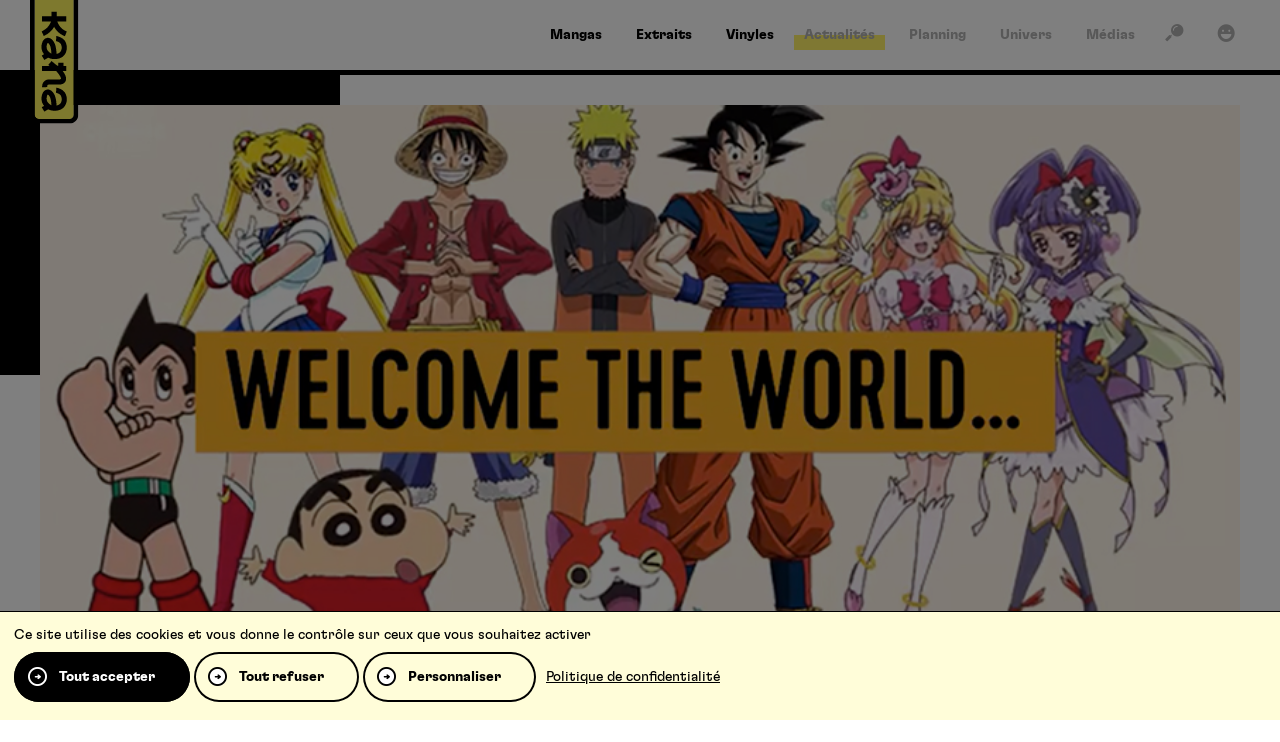

--- FILE ---
content_type: text/html; charset=UTF-8
request_url: https://www.kana.fr/video-des-ambassadeurs-officiels-des-jo-2020/
body_size: 8268
content:
<!DOCTYPE HTML><html class="no-js" lang="fr-FR"><head><meta charset="UTF-8" /><title>Vidéo des ambassadeurs officiels des JO 2020. kana.fr, le site de r&eacute;f&eacute;rence pour vos mangas ! Kana</title>
<link rel='preload' href='/wp-content/themes/kana/assets/fonts/icons/icons.woff2?1749654266' as='font' crossorigin='anonymous' type='font/woff2' />
<link rel='preload' href='/wp-content/themes/kana/assets/fonts/gt-flexa/GT-Flexa-Standard-Bold.woff2' as='font' crossorigin='anonymous' type='font/woff2' />
<link rel='preload' href='/wp-content/themes/kana/assets/fonts/gt-flexa/GT-Flexa-X-Compressed-Black.woff2' as='font' crossorigin='anonymous' type='font/woff2' />
<link rel='preload' href='https://www.kana.fr/wp-content/themes/kana/assets/images/logo.svg?x66748' as='image' />
<meta name='robots' content='max-image-preview:large' />
	<style>img:is([sizes="auto" i], [sizes^="auto," i]) { contain-intrinsic-size: 3000px 1500px }</style>
	<link rel="preconnect" href="https://bdi.dlpdomain.com" /><link rel="dns-prefetch" href="https://bdi.dlpdomain.com" /><style>html,body{min-height:100.1vh!important}</style><meta property="og:site_name" content="Kana" />
<meta property="og:type" content="article" />
<meta property="og:image" content="https://www.kana.fr/wp-content/uploads/2022/03/tokyo-olympics.jpg" />
<meta name="twitter:image" content="https://www.kana.fr/wp-content/uploads/2022/03/tokyo-olympics.jpg" />
<meta name="twitter:card" content="summary_large_image" />
<meta name="twitter:title" content="Vidéo des ambassadeurs officiels des JO 2020." />
<meta name="twitter:description" content="Pour prendre la relève des Jeux Olympiques 2016 qui ont eu lieu au Brésil, c&#039;est le Japon qui accueillera cet évènement sportif international en 2020. La chaine Facebook Olympic Channel a ..." />
<meta name="description" content="Pour prendre la relève des Jeux Olympiques 2016 qui ont eu lieu au Brésil, c&#039;est le Japon qui accueillera cet évènement sportif international en 2020. La chaine Facebook Olympic Channel a ..." />
<meta name="keywords" content="vidéo, ambassadeurs, officiels, 2020., Non classé, des" />
<meta property="og:title" content="Vidéo des ambassadeurs officiels des JO 2020." />
<meta property="og:description" content="Pour prendre la relève des Jeux Olympiques 2016 qui ont eu lieu au Brésil, c&#039;est le Japon qui accueillera cet évènement sportif international en 2020. La chaine Facebook Olympic Channel a ..." />
<meta property="og:url" content="https://www.kana.fr/video-des-ambassadeurs-officiels-des-jo-2020/" />
<meta name="facebook-domain-verification" content="nqshavclxeg2vxabhjxjarpydasi2n" />
<script type="application/ld+json">{"@context":"https://schema.org","@type":"NewsArticle","author":"Kana","datePublished":"2017-02-02","dateModified":"2017-02-02","mainEntityOfPage":"https://www.kana.fr/video-des-ambassadeurs-officiels-des-jo-2020/","url":"https://www.kana.fr/video-des-ambassadeurs-officiels-des-jo-2020/","headline":"Vid\u00e9o des ambassadeurs officiels des JO 2020.","keywords":"vid\u00e9o, ambassadeurs, officiels, 2020., Non class\u00e9, des","description":"Pour prendre la rel\u00e8ve des Jeux Olympiques 2016 qui ont eu lieu au Br\u00e9sil, c'est le Japon qui accueillera cet \u00e9v\u00e8nement sportif international en 2020. La chaine Facebook Olympic Channel\u00a0a ...","image":{"@type":"ImageObject","url":"https://www.kana.fr/wp-content/uploads/2022/03/tokyo-olympics.jpg","width":850,"height":435},"publisher":{"@type":"Organization","name":"Kana","url":"https://www.kana.fr","logo":{"@type":"ImageObject","url":"","width":0,"height":0}}}</script><link rel="alternate" type="application/rss+xml" title="Kana &raquo; Flux" href="https://www.kana.fr/feed/" />
<link rel="alternate" type="application/rss+xml" title="Kana &raquo; Flux des commentaires" href="https://www.kana.fr/comments/feed/" />
<style id='dominant-color-styles-inline-css'>
img[data-dominant-color]:not(.has-transparency) { background-color: var(--dominant-color); }
</style>
<link rel="stylesheet" href="https://www.kana.fr/wp-content/cache/minify/b8918.css?x66748" media="all" />










<script  src="https://www.kana.fr/wp-content/cache/minify/511df.js?x66748"></script>


<link rel="EditURI" type="application/rsd+xml" title="RSD" href="https://www.kana.fr/xmlrpc.php?rsd" />
<link rel="canonical" href="https://www.kana.fr/video-des-ambassadeurs-officiels-des-jo-2020/" />
<meta name="generator" content="dominant-color-images 1.2.0">
<script>var wputh_pages_list={"extraits":"https:\/\/www.kana.fr\/extraits\/"}</script><meta name="viewport" content="width=device-width" /><script>document.documentElement.classList.remove("no-js");</script><link rel="icon" href="https://www.kana.fr/wp-content/themes/kana/assets/images/favicon.png?x66748" sizes="32x32" />
<link rel="icon" href="https://www.kana.fr/wp-content/themes/kana/assets/images/favicon.png?x66748" sizes="192x192" />
<link rel="apple-touch-icon" href="https://www.kana.fr/wp-content/themes/kana/assets/images/favicon.png?x66748" />
<meta name="msapplication-TileImage" content="https://www.kana.fr/wp-content/themes/kana/assets/images/favicon.png" />
</head><body class="wp-singular post-template-default single single-post postid-10592 single-format-standard wp-theme-WPUTheme wp-child-theme-kana cssc-is-responsive has-post-thumbnail post-name_video-des-ambassadeurs-officiels-des-jo-2020 category-non-classe"><a class="skiptomain" href="#maincontent">Aller au contenu principal</a><div class="cc-header-main__wrapper">
<div class="centered-container cc-header-main">
<header class="header-main">
<div translate="no" class="h1 main-title main-logo"><a href="https://www.kana.fr"><img src="https://www.kana.fr/wp-content/themes/kana/assets/images/logo.svg?x66748" fetchpriority="high" alt="Kana" /></a></div><div class="main-menu__wrapper"><ul id="menu-main-menu" class="main-menu"><li id="menu-item-5543" class="menu-item menu-item-type-post_type menu-item-object-page menu-item-5543 menu-tpl--page-landing_serie menu-page-landing--mangas"><a href="https://www.kana.fr/mangas/"><span>Mangas</span></a></li>
<li id="menu-item-7931" class="menu-item menu-item-type-post_type menu-item-object-page menu-item-7931 menu-tpl--page-extraits"><a href="https://www.kana.fr/extraits/"><span>Extraits</span></a></li>
<li id="menu-item-37236" class="menu-item menu-item-type-custom menu-item-object-custom menu-item-37236"><a target="_blank" href="https://microidsrecords.com"><span>Vinyles</span></a></li>
</ul></div><div class="main_second-menu__wrapper"><ul id="menu-second-menu" class="main_second-menu"><li id="menu-item-5544" class="menu-item menu-item-type-post_type menu-item-object-page menu-item-5544 menu-tpl--page-news"><a href="https://www.kana.fr/actualites/"><span>Actualités</span></a></li>
<li id="menu-item-5545" class="menu-item menu-item-type-post_type menu-item-object-page menu-item-5545 menu-tpl--page-planning"><a href="https://www.kana.fr/planning/"><span>Planning</span></a></li>
<li id="menu-item-5546" class="menu-item menu-item-type-post_type_archive menu-item-object-univers menu-item-5546"><a href="https://www.kana.fr/univers/"><span>Univers</span></a></li>
<li id="menu-item-5547" class="menu-item menu-item-type-post_type_archive menu-item-object-medias menu-item-5547"><a href="https://www.kana.fr/medias/"><span>Médias</span></a></li>
</ul></div><div class="quicklink"><a href="#" data-kana-open-panel="search" title="Recherche"><span><i aria-hidden="true" class="icon icon_search"></i></span></a></div>
<div class="quicklink"><a href="#" data-kana-open-panel="account" title="Mon compte"><span><i aria-hidden="true" class="icon icon_account"></i></span></a></div>
</header>
</div>
</div>

<div class="mobile-header">
    <a class="mobile-header__logo" href="https://www.kana.fr">
        <img class="logo-small" src="https://www.kana.fr/wp-content/themes/kana/assets/images/logo-small.svg?x66748" alt="" />
        <img class="logo-big" src="https://www.kana.fr/wp-content/themes/kana/assets/images/logo.svg?x66748" alt="" />
    </a>
</div>

<div class="sticky-menu"><a class="link-mangas" href="https://www.kana.fr/mangas/"><i aria-hidden="true" class="icon icon_mangas"></i></a><a class="link-animes" href="https://www.kana.fr/animes/"><i aria-hidden="true" class="icon icon_animes"></i></a><a class="link-extraits" href="https://www.kana.fr/extraits/"><i aria-hidden="true" class="icon icon_extraits"></i></a><a class="link-search" data-kana-open-panel="search" href="#"><i aria-hidden="true" class="icon icon_search"></i></a><a class="link-burger" data-kana-open-panel="mobile-nav" href="#"><i aria-hidden="true" class="icon icon_burger"></i></a></div><div id="content"><div id="maincontent"></div><div id="js-values" class="js-values"  data-page_title="Vidéo des ambassadeurs officiels des JO 2020. kana.fr, le site de r&eacute;f&eacute;rence pour vos mangas ! Kana" data-body_class="wp-singular post-template-default single single-post postid-10592 single-format-standard wp-theme-WPUTheme wp-child-theme-kana cssc-is-responsive has-post-thumbnail post-name_video-des-ambassadeurs-officiels-des-jo-2020 category-non-classe"></div>
<div class="hero-area__wrapper hero-area--master hero-area--master--single">
    <div class="hero-area">
        <div class="hero-area__bar"></div>
        <div class="hero-area__inner">
            <div class="hero-area__big-image">
                <img width="850" height="435" src="https://www.kana.fr/wp-content/uploads/2022/03/tokyo-olympics.jpg?x66748" class="attachment-big size-big wp-post-image" alt="" decoding="async" fetchpriority="high" srcset="https://www.kana.fr/wp-content/uploads/2022/03/tokyo-olympics.jpg 850w, https://www.kana.fr/wp-content/uploads/2022/03/tokyo-olympics-640x328.jpg 640w, https://www.kana.fr/wp-content/uploads/2022/03/tokyo-olympics-768x393.jpg 768w" sizes="(max-width: 850px) 100vw, 850px" />            </div>
        </div>
    </div>
</div>
<div class="centered-container cc-single-post-header section-m">
    <div class="single-post-header">
        <div class="single-post-header__content">
            le <time datetime="2017-02-02T15:37:56+01:00">02/02/2017</time> dans <a href="https://www.kana.fr/category/non-classe/">Non classé</a>        </div>
        <h1 class="single-post-header__title">Vidéo des ambassadeurs officiels des JO 2020.</h1>
    </div>
</div>
<div class="main-content">
    <div data-group="content-blocks"><div class="centered-container cc-wpuacfflexible cc-block-content-classic cc-block-content-classic--content"><div class="block--content-classic"><div class="field-content cssc-content"><p>Pour prendre la relève des Jeux Olympiques 2016 qui ont eu lieu au Brésil, c&rsquo;est le Japon qui accueillera cet évènement sportif international en 2020. La chaine Facebook <em>Olympic Channel</em> <a id="js_5iz" class="profileLink" href="https://www.facebook.com/OlympicChannel/?ref=page_internal" data-ft="{&quot;tn&quot;:&quot;k&quot;}" data-hovercard="/ajax/hovercard/page.php?id=1430238910623206" data-hovercard-prefer-more-content-show="1"></a>a annoncé récemment le nom des futurs ambassadeurs des <strong>Jeux 2020</strong> sous la forme d&rsquo;une <strong>vidéo</strong> que nous vous partageons ci-dessous.</p>
<p><strong>Astro Boy, Sailor Moon, Crayon Shin-chan, Luffy de One Pièce, Naruto, Jibanyan de Yo-kai Watch, Goku de Dragon Ball et un duo de personnages de Pretty Cure se retrouvent en tête d&rsquo;affiche de cette vidéo !</strong> La culture japonaise attirant de plus en plus l&rsquo;intérêt du public, les fans se sont montrés très enthousiaste de voir leurs héros à l&rsquo;honneur pour cet évènement.</p>
<p>De nombreux préparatifs sont organisés par le Japon pour accueillir les JO. Les nombreux hôtels, magasins et restaurants de Tokyo qui se préparent à adapter leur offre à un public étranger (par exemple en misant sur l&rsquo;anglais pour une meilleur compréhension). Le Japon vient même d&rsquo;annoncer ce matin son idée de fabriquer les médailles Olympiques avec des matériaux recyclés !<br />
<iframe loading="lazy" src="https://www.youtube.com/embed/xAFW_CXrQhI" width="560" height="315" frameborder="0" allowfullscreen="allowfullscreen"></iframe></p>
<p><img loading="lazy" decoding="async" class="alignnone size-full wp-image-289295" src="https://www.kana.fr/assets/uploads/2017/01/Naruto-Gaiden_FB.jpg?x66748" alt="Naruto Gaiden_FB" width="851" height="315" /> <img loading="lazy" decoding="async" class="alignnone size-large wp-image-289297" src="https://www.kana.fr/assets/uploads/2017/01/boru-1024x564.jpg?x66748" alt="boru" width="640" height="353" /> <img loading="lazy" decoding="async" class="alignnone size-large wp-image-289296" src="https://www.kana.fr/assets/uploads/2017/01/bo-1024x577.jpg?x66748" alt="bo" width="640" height="361" /> <img loading="lazy" decoding="async" class="alignnone size-large wp-image-289965" src="https://www.kana.fr/assets/uploads/2016/09/48-1024x567.jpg?x66748" alt="48" width="640" height="354" /></p></div></div></div></div></div>
<div class="centered-container cc-share">
    <div class="share">
        <h3 class="share__title">Partager</h3>
        <div class="share__content">
            <ul><li><a rel="noreferrer noopener" target="_blank" href="https://www.facebook.com/sharer/sharer.php?u=https%3A%2F%2Fwww.kana.fr%2Fvideo-des-ambassadeurs-officiels-des-jo-2020%2F"><i class="icon icon_round-facebook"></i></a></li><li><a rel="noreferrer noopener" target="_blank" href="https://x.com/intent/post?text=Vid%C3%A9o+des+ambassadeurs+officiels+des+JO+2020.+https%3A%2F%2Fwww.kana.fr%2Fvideo-des-ambassadeurs-officiels-des-jo-2020%2F+via+%40EditionsKana"><i class="icon icon_round-twitter"></i></a></li><li><a rel="noreferrer noopener" target="_blank"data-clipboard-text="https://www.kana.fr/video-des-ambassadeurs-officiels-des-jo-2020/" href="https://www.kana.fr/video-des-ambassadeurs-officiels-des-jo-2020/"><i class="icon icon_round-link"></i></a></li></ul>        </div>
    </div>
</div>
<div class="centered-container cc-post-comments section--double section--yellow-hl">
    <div class="post-comments">
        <div class="title-cta">
            <h2 class="post-comments__title title">Commentaires</h2>
        </div>
        <div class="post-comments__content">
                    </div>
    </div>
</div>
<div class="centered-container cc-post-comments-list section--double section--yellow">
    <div class="post-comments-list">
        <div class="post-comments-list__content">
            <p>Aucun commentaire pour le moment</p>        </div>
    </div>
</div>
</div><script type="speculationrules">
{"prefetch":[{"source":"document","where":{"and":[{"href_matches":"\/*"},{"not":{"href_matches":["\/wp-*.php","\/wp-admin\/*","\/wp-content\/uploads\/*","\/wp-content\/*","\/wp-content\/plugins\/*","\/wp-content\/themes\/kana\/*","\/wp-content\/themes\/WPUTheme\/*","\/*\\?(.+)"]}},{"not":{"selector_matches":"a[rel~=\"nofollow\"]"}},{"not":{"selector_matches":".no-prefetch, .no-prefetch a"}}]},"eagerness":"conservative"}]}
</script>
    <script type="text/javascript">
    var ajax_url = "https://www.kana.fr/wp-admin/admin-ajax.php";
    </script> <div class="centered-container cc-breadcrumbs-wrapper">
    <div class="breadcrumbs-wrapper">
        <ul class="breadcrumbs" itemscope itemtype="https://schema.org/BreadcrumbList"><li itemprop="itemListElement" itemscope itemtype="https://schema.org/ListItem"><a itemprop="item" class="element-ariane element-ariane--home " href="https://www.kana.fr"><span itemprop="name">Accueil</span></a><meta itemprop="position" content="1" /></li><li itemprop="itemListElement" itemscope itemtype="https://schema.org/ListItem"><a itemprop="item" class="element-ariane element-ariane--category " href="https://www.kana.fr/category/non-classe/"><span itemprop="name">Non classé</span></a><meta itemprop="position" content="2" /></li><li itemprop="itemListElement" itemscope itemtype="https://schema.org/ListItem"><strong  class="element-ariane element-ariane--single-page is-last"><span itemprop="name">Vidéo des ambassadeurs officiels des JO 2020.</span></strong><meta itemprop="position" content="3" /></li></ul>    </div>
</div><div class="centered-container cc-footer-main">
    <div class="footer-main">
        <div class="footer-main__grid">
            <div class="footer-main-newsletter-social">
                <div class="footer-main-newsletter">
                    <h3 class="h-underline"><span>La newsletter</span></h3>
                    <p>Inscrivez-vous pour bénéficier de nos dernières nouveautés et promotions !</p>
                    <form class="kananewsletter-form newsletter-form" id="newsletter-form" action="" method="post"><div class="kananewsletter-form-wrapper"><p class="field"><label class="newsletter-label" for="footer_newsletter">E-Mail</label><input type="email" name="kananewsletter_email" placeholder="Votre adresse email" id="footer_newsletter" value="" required=""/></p><button type="submit" class="kana-button kana-button--form"><span>S’inscrire</span></button></div><div class="messages" aria-live="polite" data-list-empty="Vous devez choisir au moins un sujet ci-dessus." data-success="Votre mail a bien été ajouté, merci !" data-failure="Votre mail n’a pas pu être ajouté."></div></form>                </div>
                <div class="footer-main-social">
                    <h3 class="h-underline"><span>Suivez-nous</span></h3>
                    <ul class="wputh-social-links footer__social"><li><a rel="me noreferrer noopener" href="https://www.instagram.com/editions_kana_officiel/?hl=fr" class="instagram" title="Instagram : Suivre Kana (s'ouvre dans une nouvelle fenêtre)" target="_blank"><i class="icon icon_round-instagram"></i></a></li><li><a rel="me noreferrer noopener" href="https://www.tiktok.com/@editionskana" class="tiktok" title="TikTok : Suivre Kana (s'ouvre dans une nouvelle fenêtre)" target="_blank"><i class="icon icon_round-tiktok"></i></a></li><li><a rel="me noreferrer noopener" href="https://www.twitch.tv/editionskana?lang=fr" class="twitch" title="Twitch : Suivre Kana (s'ouvre dans une nouvelle fenêtre)" target="_blank"><i class="icon icon_round-twitch"></i></a></li><li><a rel="me noreferrer noopener" href="https://www.facebook.com/les.editions.kana/" class="facebook" title="Facebook : Suivre Kana (s'ouvre dans une nouvelle fenêtre)" target="_blank"><i class="icon icon_round-facebook"></i></a></li><li><a rel="me noreferrer noopener" href="https://fr.linkedin.com/company/editions-kana" class="linkedin" title="Linkedin : Suivre Kana (s'ouvre dans une nouvelle fenêtre)" target="_blank"><i class="icon icon_round-linkedin"></i></a></li><li><a rel="me noreferrer noopener" href="https://twitter.com/EditionsKana" class="twitter" title="Twitter : Suivre Kana (s'ouvre dans une nouvelle fenêtre)" target="_blank"><i class="icon icon_round-twitter"></i></a></li><li><a rel="me noreferrer noopener" href="https://www.youtube.com/user/EditionsKana" class="youtube" title="Youtube : Suivre Kana (s'ouvre dans une nouvelle fenêtre)" target="_blank"><i class="icon icon_round-youtube"></i></a></li></ul>                </div>
            </div>
            <div class="footer-main-menu">
                <div class="footer-menu__wrapper"><ul id="menu-foot-menu" class="footer-menu"><li id="menu-item-5551" class="menu-item menu-item-type-post_type menu-item-object-page menu-item-has-children menu-item-5551 menu-tpl--page-landing_serie menu-page-landing--mangas"><a href="https://www.kana.fr/mangas/">Mangas</a>
<ul class="sub-menu">
	<li id="menu-item-8142" class="menu-item menu-item-type-custom menu-item-object-custom menu-item-8142"><a href="/series/naruto/">Naruto</a></li>
	<li id="menu-item-8184" class="menu-item menu-item-type-custom menu-item-object-custom menu-item-8184"><a href="/series/fire-force/">Fire Force</a></li>
	<li id="menu-item-8197" class="menu-item menu-item-type-custom menu-item-object-custom menu-item-8197"><a href="/series/bloom-into-you/">Bloom into you</a></li>
	<li id="menu-item-8195" class="menu-item menu-item-type-custom menu-item-object-custom menu-item-8195"><a href="/series/undead-unluck/">Undead Unluck</a></li>
	<li id="menu-item-8196" class="menu-item menu-item-type-custom menu-item-object-custom menu-item-8196"><a href="/series/blue-spring-ride/">Blue Spring Ride</a></li>
</ul>
</li>
<li id="menu-item-5552" class="menu-item menu-item-type-post_type menu-item-object-page menu-item-has-children menu-item-5552 menu-tpl--page-news"><a href="https://www.kana.fr/actualites/">Actualités</a>
<ul class="sub-menu">
	<li id="menu-item-15196" class="menu-item menu-item-type-custom menu-item-object-custom menu-item-15196"><a href="/actualites/#category:nouvelles-series">Nouvelles séries</a></li>
	<li id="menu-item-15194" class="menu-item menu-item-type-custom menu-item-object-custom menu-item-15194"><a href="/actualites/#category:goodies">Goodies</a></li>
	<li id="menu-item-15195" class="menu-item menu-item-type-custom menu-item-object-custom menu-item-15195"><a href="/actualites/#category:festivals">Festivals</a></li>
	<li id="menu-item-15197" class="menu-item menu-item-type-custom menu-item-object-custom menu-item-15197"><a href="/actualites/#category:figurines">Figurines</a></li>
	<li id="menu-item-15378" class="menu-item menu-item-type-custom menu-item-object-custom menu-item-15378"><a href="/actualites/#category:top-15">Top 15</a></li>
</ul>
</li>
<li id="menu-item-30555" class="menu-item menu-item-type-custom menu-item-object-custom menu-item-30555"><a target="_blank" href="https://kana-oneira.fr/">Oneira.fr</a></li>
<li id="menu-item-19787" class="menu-item menu-item-type-custom menu-item-object-custom menu-item-has-children menu-item-19787"><a>Partenaires</a>
<ul class="sub-menu">
	<li id="menu-item-52012" class="menu-item menu-item-type-custom menu-item-object-custom menu-item-52012"><a target="_blank" href="https://9e-store.fr/kana?srsltid=AfmBOoq5NSxVWnQf4FFUHhDpUm_y7HLtkUEVOv12SQsQiMEpiaoXEdmr">9e-store</a></li>
	<li id="menu-item-28949" class="menu-item menu-item-type-custom menu-item-object-custom menu-item-28949"><a target="_blank" href="https://animationdigitalnetwork.fr/">ADN</a></li>
	<li id="menu-item-28950" class="menu-item menu-item-type-custom menu-item-object-custom menu-item-28950"><a target="_blank" href="https://www.mangas.io/">Mangas.IO</a></li>
</ul>
</li>
</ul></div>            </div>
        </div>
    </div>
</div>
<div class="centered-container cc-footer-copy">
    <footer class="footer-copy">
        <div class="footer-logo"><img loading="lazy" src="https://www.kana.fr/wp-content/themes/kana/assets/images/logo-small.svg?x66748" alt="" /></div>
                <div class="footer-links"><ul><li><a  href="https://www.kana.fr/charte-pour-la-protection-des-donnees-personnelles/"><span>Charte pour la protection des données personnelles</span></a></li><li><a  href="https://www.kana.fr/conditions-generales-d-utilisation/"><span>Conditions générales d’utilisation</span></a></li><li><a  href="https://www.kana.fr/contact/"><span>Contact</span></a></li><li><a  href="https://www.kana.fr/soumettre-un-projet/"><span>Soumettre un projet</span></a></li><li><a  href="https://www.kana.fr/proposer-une-serie/"><span>Proposer une série</span></a></li><li><a  href="https://www.kana.fr/qui-sommes-nous/"><span>Qui sommes-nous ?</span></a></li></ul></div>
            </footer>
</div>
<div class="kana-panel" data-kana-panel="mobile-nav">
    <div class="kana-panel__overlay"></div>
    <div class="kana-panel__main">
        <div class="kana-panel__inner">
            <div class="kana-panel__content">
                <div class="main_mobile-menu__wrapper"><ul id="menu-menu-mobile" class="main_mobile-menu"><li id="menu-item-33268" class="menu-item menu-item-type-post_type menu-item-object-page menu-item-33268 menu-tpl--page-news"><a href="https://www.kana.fr/actualites/">Actualités</a></li>
<li id="menu-item-33269" class="menu-item menu-item-type-post_type menu-item-object-page menu-item-33269 menu-tpl--page-planning"><a href="https://www.kana.fr/planning/">Planning</a></li>
<li id="menu-item-33270" class="menu-item menu-item-type-post_type_archive menu-item-object-univers menu-item-33270"><a href="https://www.kana.fr/univers/">Univers</a></li>
<li id="menu-item-33274" class="menu-item menu-item-type-post_type_archive menu-item-object-medias menu-item-33274"><a href="https://www.kana.fr/medias/">Médias</a></li>
<li id="menu-item-37235" class="menu-item menu-item-type-custom menu-item-object-custom menu-item-37235"><a href="https://microidsrecords.com">Vinyles</a></li>
</ul></div><ul class="wputh-social-links header__social"><li><a rel="me noreferrer noopener" href="https://www.instagram.com/editions_kana_officiel/?hl=fr" class="instagram" title="Instagram : Suivre Kana (s'ouvre dans une nouvelle fenêtre)" target="_blank"><i class="icon icon_round-instagram"></i></a></li><li><a rel="me noreferrer noopener" href="https://www.tiktok.com/@editionskana" class="tiktok" title="TikTok : Suivre Kana (s'ouvre dans une nouvelle fenêtre)" target="_blank"><i class="icon icon_round-tiktok"></i></a></li><li><a rel="me noreferrer noopener" href="https://www.twitch.tv/editionskana?lang=fr" class="twitch" title="Twitch : Suivre Kana (s'ouvre dans une nouvelle fenêtre)" target="_blank"><i class="icon icon_round-twitch"></i></a></li><li><a rel="me noreferrer noopener" href="https://www.facebook.com/les.editions.kana/" class="facebook" title="Facebook : Suivre Kana (s'ouvre dans une nouvelle fenêtre)" target="_blank"><i class="icon icon_round-facebook"></i></a></li><li><a rel="me noreferrer noopener" href="https://fr.linkedin.com/company/editions-kana" class="linkedin" title="Linkedin : Suivre Kana (s'ouvre dans une nouvelle fenêtre)" target="_blank"><i class="icon icon_round-linkedin"></i></a></li><li><a rel="me noreferrer noopener" href="https://twitter.com/EditionsKana" class="twitter" title="Twitter : Suivre Kana (s'ouvre dans une nouvelle fenêtre)" target="_blank"><i class="icon icon_round-twitter"></i></a></li><li><a rel="me noreferrer noopener" href="https://www.youtube.com/user/EditionsKana" class="youtube" title="Youtube : Suivre Kana (s'ouvre dans une nouvelle fenêtre)" target="_blank"><i class="icon icon_round-youtube"></i></a></li></ul>                <div class="mobile-nav-buttons">
                                            <button class="kana-button" data-kana-open-panel="account" type="button"><span>Se connecter</span></button>
                        <a href="https://www.kana.fr/creer-un-compte/" class="kana-button kana-button--border kana-button--border--dark"><span>S’inscrire</span></a>
                                    </div>
            </div>
        </div>
    </div>
</div>
<div class="kana-panel" data-kana-panel="search">
    <div class="kana-panel__overlay"></div>
    <div class="kana-panel__main">
        <div class="kana-panel__inner">
            <div class="kana-panel__header">
                <h2 class="kana-panel__title">Rechercher</h2>
                <button type="button" data-kana-close-panel="1" class="kana-panel__close"><i class="icon icon_cross"></i></button>
            </div>
            <div class="kana-panel__content">
                <form  action="https://www.kana.fr" method="get" class="cssc-form kana-search-form">
                    <div class="box">
                        <input title="Rechercher" name="s" id="s" type="search" placeholder="Titre, série, article" />
                    </div>
                    <button class="kana-button" type="submit">
                        <span>Rechercher</span>
                    </button>
                </form>
                                    <div class="kana-top-searches">
                        <h3 class="kana-top-searches__title">Recherches populaires</h3>
                        <ul class="kana-top-searches__list">
                                                        <li><a href="https://www.kana.fr?s=Naruto">Naruto</a></li>
                                                        <li><a href="https://www.kana.fr?s=Death+Note">Death Note</a></li>
                                                        <li><a href="https://www.kana.fr?s=One+Piece">One Piece</a></li>
                                                        <li><a href="https://www.kana.fr?s=Hunter+x+Hunter">Hunter x Hunter</a></li>
                                                        <li><a href="https://www.kana.fr?s=Fire+Force">Fire Force</a></li>
                                                        <li><a href="https://www.kana.fr?s=Black+Butler">Black Butler</a></li>
                                                    </ul>
                    </div>
                            </div>
        </div>
    </div>
</div>
<div class="kana-panel" data-kana-panel="account">
    <div class="kana-panel__overlay"></div>
    <div class="kana-panel__main">
        <div class="kana-panel__inner">
            <div class="kana-panel__header">
                <h2 class="kana-panel__title">Se connecter</h2>
                <button type="button" data-kana-close-panel="1" class="kana-panel__close"><i class="icon icon_cross"></i></button>
            </div>
            <div class="kana-panel__content">
                                <form name="loginform" id="loginform" action="https://www.kana.fr/wp-login.php" method="post">
                                        <ul class="cssc-form">
                        <li class="box login-username">
                            <input required type="text" name="log" id="user_login" class="input" placeholder="Email" value="" />
                        </li>
                        <li class="box login-password">
                            <input required type="password" name="pwd" id="user_pass" placeholder="Mot de passe" class="input" value=""  />
                        </li>
                        <li class="login-submit">
                            <button class="kana-button"  name="wp-submit" id="wp-submit"  type="submit"><span>Se connecter</span></button>
                            <input type="hidden" name="redirect_to" value="https://www.kana.fr/video-des-ambassadeurs-officiels-des-jo-2020/" />
                            <a href="https://www.kana.fr/lost-password/">Mot de passe oublié?</a>
                        </li>
                    </ul>
                </form>
                                <div class="panel-register">
                    <p><strong>Pas encore de compte ?</strong></p>
<p>Créez un compte en quelques clics pour donner votre avis, noter nos produits et profiter de nos offres exclusives.</p>
<div id="ConnectiveDocSignExtentionInstalled" data-extension-version="1.0.4"></div>
                    <p>
                        <a class="kana-button" href="https://www.kana.fr/creer-un-compte/"><span>Créer un compte</span></a>
                    </p>
                </div>
                                            </div>
        </div>
    </div>
</div>
<button type="button" data-kana-close-panel="1" class="kana-sticky-close"><i class="icon icon_cross"></i></button><script id="wpu_polls_front_script-js-extra">
var wpu_polls_settings = {"ajaxurl":"https:\/\/www.kana.fr\/wp-admin\/admin-ajax.php","str_0_vote":"0 vote","str_one_vote":"1 vote","str_n_votes":"%d votes","cacheurl":"https:\/\/www.kana.fr\/wp-content\/uploads\/wpu_polls\/"};
</script>
<script  src="https://www.kana.fr/wp-content/cache/minify/54865.js?x66748"></script>

<script id="wpulivesearch_front_js-js-extra">
var wpulivesearch_settings = {"fulltext_and_filters":"1","fulltext_keys":["name"],"sort_results_callback":"","nb_items_in_pager":"4","load_all_default":"1","pager_load_more":"0","dynamic_url":"1","results_per_page":"24","inclusive_search":"","view_selected_multiple_values":"","view_selected_hide_values_label":"1","view_selected_simple_replace_label":"","view_selected__before":"(","view_selected__after":")","minimal_fulltext_value":"1","minimal_numeric_value":"0","search_form_order":["search_form","filters","reset"],"plugin_version":"0.28.1"};
</script>

<script  src="https://www.kana.fr/wp-content/cache/minify/6c746.js?x66748"></script>

<script id="wp-util-js-extra">
var _wpUtilSettings = {"ajax":{"url":"\/wp-admin\/admin-ajax.php"}};
</script>
<script  src="https://www.kana.fr/wp-content/cache/minify/76d15.js?x66748"></script>

<script id="wpunotifications_front_script-js-extra">
var wpunotifications_settings = {"ajax_url":"https:\/\/www.kana.fr\/wp-admin\/admin-ajax.php"};
</script>
<script  src="https://www.kana.fr/wp-content/cache/minify/9cbea.js?x66748"></script>

<script id="wpupostviews-tracker-js-extra">
var wpupostviews_object = {"ajax_url":"https:\/\/www.kana.fr\/wp-admin\/admin-ajax.php","post_id":"10592","dntviews":"","cookie_days":"0","use_cookie":"0","no_bots":"0"};
</script>
<script  src="https://www.kana.fr/wp-content/cache/minify/2c18d.js?x66748"></script>

<script src="https://www.kana.fr/wp-content/plugins/wputarteaucitron/assets/tarteaucitron/tarteaucitron.min.js?x66748&amp;ver=1.21.0" id="wputarteaucitron_main-js"></script>
<script id="wputarteaucitron_front_script-js-extra">
var wputarteaucitron_settings = {"ajax_url":"https:\/\/www.kana.fr\/wp-admin\/admin-ajax.php","nonce":"79f6472549","accept_all_cta":"1","deny_all_cta":"1","show_icon":"1","cookie_name":"tarteaucitron","hashtag":"#tarteaucitron","banner_message":"","banner_orientation":"bottom","icon_position":"BottomRight","privacy_page":"https:\/\/www.kana.fr\/charte-pour-la-protection-des-donnees-personnelles\/","custom_icon":"https:\/\/www.kana.fr\/wp-content\/uploads\/2024\/01\/icon-cookies-round-smaller.png","ga4_id":"G-NEBZLE18QW","services":{"gtag":{"setting_key":"ga4_id","user_key":"gtagUa"}}};
</script>







<script  src="https://www.kana.fr/wp-content/cache/minify/cc13e.js?x66748"></script>

<script id="wputh-clipboard-init-js-js-extra">
var wputh_clipboard_init_js = {"txt_copied":"Copi\u00e9 !"};
</script>





<script  src="https://www.kana.fr/wp-content/cache/minify/0ea0c.js?x66748"></script>

<script id="wpucontactforms-front-js-extra">
var wpucontactforms_obj = {"ajaxurl":"https:\/\/www.kana.fr\/wp-admin\/admin-ajax.php","disposable_domains":"[base64]","allowed_url_params":"WyJ1dG1fc291cmNlIiwidXRtX21lZGl1bSIsInV0bV9jYW1wYWlnbiIsInV0bV90ZXJtIiwidXRtX2NvbnRlbnQiLCJnY2xpZCIsImZiY2xpZCJd","enable_custom_validation":"1"};
</script>
<script  src="https://www.kana.fr/wp-content/cache/minify/f7c6f.js?x66748"></script>

</body></html>
<!--
Performance optimized by W3 Total Cache. Learn more: https://www.boldgrid.com/w3-total-cache/

Mise en cache objet de 162/204 objets utilisant Redis
Mise en cache de page à l’aide de Disk 
Minified using Disk

Served from: www.kana.fr @ 2026-01-17 07:50:39 by W3 Total Cache
-->

--- FILE ---
content_type: text/css
request_url: https://www.kana.fr/wp-content/cache/minify/b8918.css?x66748
body_size: 31256
content:
.wpu-poll-main__wrapper{z-index:1;position:relative}.wpu-poll-main__wrapper:before{content:'';z-index:99;position:absolute;top:0;right:0;bottom:0;left:0;margin:auto;opacity:0.50;background-color:#fff;transition:opacity 0.3s ease}.wpu-poll-main__wrapper:not(.is-loading):before{opacity:0;pointer-events:none}.wpu-poll-main__wrapper[data-prevent-form="1"] .wpu-poll-main,
.wpu-poll-main__wrapper[data-prevent-form="1"] .wpu-poll-closed-message,
.wpu-poll-main__wrapper[data-prevent-form="1"] .wpu-poll-success-message,
.wpu-poll-main__wrapper[data-prevent-form="1"] .wpu-poll-success,
.wpu-poll-main__wrapper[data-prevent-form="1"] .wpu-poll-results{display:none}.wpu-poll-main__wrapper[data-has-voted="1"] .wpu-poll-main,
.wpu-poll-main__wrapper:not([data-has-voted="1"]) .wpu-poll-success-message,
.wpu-poll-main__wrapper:not([data-has-voted="1"]) .wpu-poll-success,
.wpu-poll-main__wrapper:not([data-is-closed="1"]):not([data-has-voted="1"]) .wpu-poll-results{display:none}.wpu-poll-main__wrapper[data-is-closed="1"] .wpu-poll-main,
.wpu-poll-main__wrapper[data-is-closed="1"] .wpu-poll-success-message,
.wpu-poll-main__wrapper:not([data-is-closed="1"]) .wpu-poll-closed-message{display:none}.wpu-poll-main__answers
li{list-style-type:none}.wpu-poll-main__answers
.answer__inner{z-index:1;position:relative;padding:0.5em}.wpu-poll-main__answer[data-disabled="1"],
[data-required-details-valid="0"] .wpu-poll-main__submit,
[data-form-valid="0"] .wpu-poll-main__submit,
[data-min-answers-locked="1"] .wpu-poll-main__submit,
[data-max-answers-locked="1"] .wpu-poll-main__answer:not([data-checked="1"]){opacity:0.50;pointer-events:none;-webkit-user-select:none;-moz-user-select:none;user-select:none}.wpu-poll-results
li{list-style-type:none}.wpu-poll-results
.answer__inner{z-index:1;position:relative;padding:0.5em}.wpu-poll-results li+li{margin-top:0.5em}.wpu-poll-results li
.percent{margin-left:0.3em}.wpu-poll-results li
.count{margin-left:0.3em}.wpu-poll-results li .count:empty{display:none}.wpu-poll-results li .count:before{content:'('}.wpu-poll-results li .count:after{content:') '}.wpu-poll-results li .part-answer{z-index:2;position:relative}.wpu-poll-results li .part-background{z-index:1;position:absolute;top:0;left:0;width:100%;height:100%;background-color:#F0F0F0}.wpu-poll-results li .part-background .bar-count{z-index:1;position:absolute;top:0;left:0;height:100%;background-color:#E0E0E0}.wpulivesearch-filter--multiple .value[data-disabled="1"]{display:none}#form_wpulivesearch[data-changed="0"] #wpulivesearch-reset{display:none}body #tarteaucitronRoot
#tarteaucitronAlertBig{box-sizing:border-box;font-family:sans-serif;font-size:14px!important}body #tarteaucitronAlertBig #tarteaucitronPrivacyUrl,
body #tarteaucitronAlertBig #tarteaucitronPrivacyUrlDialog,
body #tarteaucitronAlertBig #tarteaucitronDisclaimerAlert,
body #tarteaucitronAlertBig #tarteaucitronDisclaimerAlert
strong{font-family:sans-serif;font-size:inherit}body .tarteaucitronCTAButton,
body #tarteaucitron #tarteaucitronPrivacyUrl,
body #tarteaucitron #tarteaucitronPrivacyUrlDialog,
body #tarteaucitronRoot .tarteaucitronDeny,
body #tarteaucitronRoot
.tarteaucitronAllow{font-family:sans-serif!important;font-size:inherit!important}.ts-control{border:1px
solid #d0d0d0;padding:8px
8px;width:100%;overflow:hidden;position:relative;z-index:1;box-sizing:border-box;box-shadow:none;border-radius:3px;display:flex;flex-wrap:wrap}.ts-wrapper.multi.has-items .ts-control{padding:calc(8px - 2px - 0) 8px calc(8px - 2px - 3px - 0)}.full .ts-control{background-color:#fff}.disabled .ts-control, .disabled .ts-control
*{cursor:default !important}.focus .ts-control{box-shadow:none}.ts-control>*{vertical-align:baseline;display:inline-block}.ts-wrapper.multi .ts-control>div{cursor:pointer;margin:0
3px 3px 0;padding:2px
6px;background:#f2f2f2;color:#303030;border:0
solid #d0d0d0}.ts-wrapper.multi .ts-control>div.active{background:#e8e8e8;color:#303030;border:0
solid #cacaca}.ts-wrapper.multi.disabled .ts-control > div, .ts-wrapper.multi.disabled .ts-control>div.active{color:#7d7d7d;background:white;border:0
solid white}.ts-control>input{flex:1 1 auto;min-width:7rem;display:inline-block !important;padding:0
!important;min-height:0 !important;max-height:none !important;max-width:100% !important;margin:0
!important;text-indent:0 !important;border:0
none !important;background:none !important;line-height:inherit !important;-webkit-user-select:auto !important;-moz-user-select:auto !important;-ms-user-select:auto !important;user-select:auto !important;box-shadow:none !important}.ts-control>input::-ms-clear{display:none}.ts-control>input:focus{outline:none !important}.has-items .ts-control>input{margin:0
4px !important}.ts-control.rtl{text-align:right}.ts-control.rtl.single .ts-control:after{left:15px;right:auto}.ts-control.rtl .ts-control>input{margin:0
4px 0 -2px !important}.disabled .ts-control{opacity:0.5;background-color:#fafafa}.input-hidden .ts-control>input{opacity:0;position:absolute;left:-10000px}.ts-dropdown{position:absolute;top:100%;left:0;width:100%;z-index:10;border:1px
solid #d0d0d0;background:#fff;margin:0.25rem 0 0;border-top:0 none;box-sizing:border-box;box-shadow:0 1px 3px rgba(0, 0, 0, 0.1);border-radius:0 0 3px 3px}.ts-dropdown [data-selectable]{cursor:pointer;overflow:hidden}.ts-dropdown [data-selectable] .highlight{background:rgba(125, 168, 208, 0.2);border-radius:1px}.ts-dropdown .option,
.ts-dropdown .optgroup-header,
.ts-dropdown .no-results,
.ts-dropdown
.create{padding:5px
8px}.ts-dropdown .option, .ts-dropdown [data-disabled], .ts-dropdown [data-disabled] [data-selectable].option{cursor:inherit;opacity:0.5}.ts-dropdown [data-selectable].option{opacity:1;cursor:pointer}.ts-dropdown .optgroup:first-child .optgroup-header{border-top:0 none}.ts-dropdown .optgroup-header{color:#303030;background:#fff;cursor:default}.ts-dropdown
.active{background-color:#f5fafd;color:#495c68}.ts-dropdown
.active.create{color:#495c68}.ts-dropdown
.create{color:rgba(48, 48, 48, 0.5)}.ts-dropdown
.spinner{display:inline-block;width:30px;height:30px;margin:5px
8px}.ts-dropdown .spinner::after{content:" ";display:block;width:24px;height:24px;margin:3px;border-radius:50%;border:5px
solid #d0d0d0;border-color:#d0d0d0 transparent #d0d0d0 transparent;animation:lds-dual-ring 1.2s linear infinite}@keyframes lds-dual-ring{0%{transform:rotate(0deg)}100%{transform:rotate(360deg)}}.ts-dropdown-content{overflow:hidden auto;max-height:200px;scroll-behavior:smooth}.ts-wrapper.plugin-drag_drop .ts-dragging{color:transparent !important}.ts-wrapper.plugin-drag_drop .ts-dragging>*{visibility:hidden !important}.plugin-checkbox_options:not(.rtl) .option
input{margin-right:0.5rem}.plugin-checkbox_options.rtl .option
input{margin-left:0.5rem}.plugin-clear_button{--ts-pr-clear-button:1em}.plugin-clear_button .clear-button{opacity:0;position:absolute;top:50%;transform:translateY(-50%);right:calc(8px - 6px);margin-right:0 !important;background:transparent !important;transition:opacity 0.5s;cursor:pointer}.plugin-clear_button.form-select .clear-button, .plugin-clear_button.single .clear-button{right:max(var(--ts-pr-caret), 8px)}.plugin-clear_button.focus.has-items .clear-button, .plugin-clear_button:not(.disabled):hover.has-items .clear-button{opacity:1}.ts-wrapper .dropdown-header{position:relative;padding:10px
8px;border-bottom:1px solid #d0d0d0;background:color-mix(#fff, #d0d0d0, 85%);border-radius:3px 3px 0 0}.ts-wrapper .dropdown-header-close{position:absolute;right:8px;top:50%;color:#303030;opacity:0.4;margin-top:-12px;line-height:20px;font-size:20px !important}.ts-wrapper .dropdown-header-close:hover{color:black}.plugin-dropdown_input.focus.dropdown-active .ts-control{box-shadow:none;border:1px
solid #d0d0d0}.plugin-dropdown_input .dropdown-input{border:1px
solid #d0d0d0;border-width:0 0 1px;display:block;padding:8px
8px;box-shadow:none;width:100%;background:transparent}.plugin-dropdown_input .items-placeholder{border:0
none !important;box-shadow:none !important;width:100%}.plugin-dropdown_input.has-items .items-placeholder, .plugin-dropdown_input.dropdown-active .items-placeholder{display:none !important}.ts-wrapper.plugin-input_autogrow.has-items .ts-control>input{min-width:0}.ts-wrapper.plugin-input_autogrow.has-items.focus .ts-control>input{flex:none;min-width:4px}.ts-wrapper.plugin-input_autogrow.has-items.focus .ts-control>input::-ms-input-placeholder{color:transparent}.ts-wrapper.plugin-input_autogrow.has-items.focus .ts-control>input::placeholder{color:transparent}.ts-dropdown.plugin-optgroup_columns .ts-dropdown-content{display:flex}.ts-dropdown.plugin-optgroup_columns
.optgroup{border-right:1px solid #f2f2f2;border-top:0 none;flex-grow:1;flex-basis:0;min-width:0}.ts-dropdown.plugin-optgroup_columns .optgroup:last-child{border-right:0 none}.ts-dropdown.plugin-optgroup_columns .optgroup::before{display:none}.ts-dropdown.plugin-optgroup_columns .optgroup-header{border-top:0 none}.ts-wrapper.plugin-remove_button
.item{display:inline-flex;align-items:center}.ts-wrapper.plugin-remove_button .item
.remove{color:inherit;text-decoration:none;vertical-align:middle;display:inline-block;padding:0
6px;border-radius:0 2px 2px 0;box-sizing:border-box}.ts-wrapper.plugin-remove_button .item .remove:hover{background:rgba(0, 0, 0, 0.05)}.ts-wrapper.plugin-remove_button.disabled .item .remove:hover{background:none}.ts-wrapper.plugin-remove_button .remove-single{position:absolute;right:0;top:0;font-size:23px}.ts-wrapper.plugin-remove_button:not(.rtl) .item{padding-right:0 !important}.ts-wrapper.plugin-remove_button:not(.rtl) .item
.remove{border-left:1px solid #d0d0d0;margin-left:6px}.ts-wrapper.plugin-remove_button:not(.rtl) .item.active
.remove{border-left-color:#cacaca}.ts-wrapper.plugin-remove_button:not(.rtl).disabled .item
.remove{border-left-color:white}.ts-wrapper.plugin-remove_button.rtl
.item{padding-left:0 !important}.ts-wrapper.plugin-remove_button.rtl .item
.remove{border-right:1px solid #d0d0d0;margin-right:6px}.ts-wrapper.plugin-remove_button.rtl .item.active
.remove{border-right-color:#cacaca}.ts-wrapper.plugin-remove_button.rtl.disabled .item
.remove{border-right-color:white}:root{--ts-pr-clear-button:0;--ts-pr-caret:0;--ts-pr-min: .75rem}.ts-wrapper.single .ts-control, .ts-wrapper.single .ts-control
input{cursor:pointer}.ts-control:not(.rtl){padding-right:max(var(--ts-pr-min), var(--ts-pr-clear-button) + var(--ts-pr-caret)) !important}.ts-control.rtl{padding-left:max(var(--ts-pr-min), var(--ts-pr-clear-button) + var(--ts-pr-caret)) !important}.ts-wrapper{position:relative}.ts-dropdown,
.ts-control,
.ts-control
input{color:#303030;font-family:inherit;font-size:13px;line-height:18px}.ts-control,
.ts-wrapper.single.input-active .ts-control{background:#fff;cursor:text}.ts-hidden-accessible{border:0
!important;clip:rect(0 0 0 0) !important;-webkit-clip-path:inset(50%) !important;clip-path:inset(50%) !important;overflow:hidden !important;padding:0
!important;position:absolute !important;width:1px !important;white-space:nowrap !important}.wputh-content,body#tinymce.wp-editor{max-width:960px;font:13px/1.4 sans-serif}.wputh-content img,
body#tinymce.wp-editor
img{height:auto;max-width:100%}body#tinymce.wp-editor img.wp-more-tag{width:auto;height:16px;min-width:300px}.wputh-content ul,
.wputh-content p,
body#tinymce.wp-editor ul,
body#tinymce.wp-editor
p{margin-bottom:18px;font:inherit}.wputh-content ul:last-child,
.wputh-content p:last-child,
body#tinymce.wp-editor ul:last-child,
body#tinymce.wp-editor p:last-child{margin-bottom:0}.wputh-content ul:first-child,
.wputh-content p:first-child,
body#tinymce.wp-editor ul:first-child,
body#tinymce.wp-editor p:first-child{margin-top:0}.mce-content-body
table{width:100%}.mce-content-body
th{text-align:left}.mce-content-body
blockquote{margin:0;padding:1em;background-color:#F0F0F0}.wputh-video-container{position:relative;height:0;padding-top:35px;padding-bottom:56.25%;overflow:hidden}.wputh-video-container
iframe{position:absolute;top:0;left:0;width:100%;height:100%}.post-content-columns{-webkit-column-count:2;-moz-column-count:2;column-count:2;-webkit-column-gap:20px;-moz-column-gap:20px;column-gap:20px;margin-bottom:20px}.post-content-grid{display:table;width:100%;margin-bottom:1em;table-layout:fixed}.post-content-grid>.col{display:table-cell;padding:0
1em;vertical-align:top}.post-content-grid>.col:first-child{padding-left:0}.post-content-grid>.col:last-child{padding-right:0}@media(max-width:767px){.post-content-grid{display:block;margin:0}.post-content-grid>.col{display:block;padding:0
0 1em}}.wputinymce-table{width:100%;table-layout:fixed}.wputinymce-table
th{text-align:left}.skiptomain{z-index:999;position:absolute;top:-1000px;left:-1000px;width:1px;height:1px;overflow:hidden;text-align:center;font-size:14px;font-weight:bold;line-height:3;color:#000;background-color:#F0F0F0}a.skiptomain:active,a.skiptomain:focus,a.skiptomain:hover{top:5px;left:5px;width:auto;height:auto;padding:0
1em;overflow:visible;outline:1px
solid #999;box-shadow:0 0 5px 1px rgba(0,0,0,0.6)}.screen-reader-text{z-index:1;position:absolute!important;top:-1999px;left:-5999px;width:1px;height:1px;overflow:hidden;clip:rect(1px,1px,1px,1px)}.screen-reader-text:focus{display:block;z-index:100000;top:5px;left:5px;width:auto;height:auto;padding:15px
23px 14px;border-radius:3px;clip:auto !important;text-decoration:none;font-size:14px;font-size:0.875rem;font-weight:bold;line-height:normal;color:#21759b;background-color:#f1f1f1;box-shadow:0 0 2px 2px rgba(0,0,0,0.6)}.sticky{}.wp-caption-text{}.gallery-caption{}.bypostauthor{}.wp-video{width:100%!important;max-width:100%!important}.wp-video>br{display:none}.alignleft{float:left;margin:0
1em 1em 0}.aligncenter{display:block;margin:0
auto 1em;text-align:center}.alignright{float:right;margin:0
0 1em 1em}.alignnone{display:block;float:none;clear:both;margin:0
0 1em 0}.size-full{float:none;clear:both;width:100%;height:auto;margin:0
0 1em 0}.hentry:after{content:'';display:block;clear:both;height:1px}.gallery{display:block;z-index:1;clear:both;position:relative;margin:0
0 1em 0}.gallery>.gallery-item{display:inline-block;margin-top:-1px;text-align:center;vertical-align:top}.gallery > .gallery-item
a{display:block;line-height:1}.gallery > .gallery-item
img{display:block;width:100%}.gallery-columns-1>.gallery-item{width:100%}.gallery-columns-2>.gallery-item{width:50%}.gallery-columns-3>.gallery-item{width:33.3%}.gallery-columns-4>.gallery-item{width:25%}.gallery-columns-5>.gallery-item{width:20%}.gallery-columns-6>.gallery-item{width:16.6%}.gallery-columns-7>.gallery-item{width:14.28%}.gallery-columns-8>.gallery-item{width:12.5%}.gallery-columns-9>.gallery-item{width:11.1%}html[lang]{margin-top:0!important}@media (max-width:782px){html{z-index:1;position:relative}#wpadminbar{position:relative}.has--opened-main-menu
#wpadminbar{display:none}}@media (min-width:783px){#wpadminbar:after{content:'';z-index:1;position:absolute;top:100%;right:0;left:0;height:15px;margin:auto;background-color:transparent}#wpadminbar{-webkit-transition:-webkit-transform 0.3s ease;transition:transform 0.3s ease;-webkit-transform:translate3d(0,-100%,0);transform:translate3d(0,-100%,0)}#wpadminbar:focus-within,#wpadminbar:hover{-webkit-transform:translate3d(0,0%,0);transform:translate3d(0,0%,0)}}@media (max-width:374px){#wpadminbar{display:none}}body:after{content:"";position:absolute !important;top:0 !important;left:-100vw !important;width:1px !important;height:1px !important;overflow:hidden !important;white-space:nowrap !important;opacity:0.001 !important}@media (min-width:1024px){body:after{content:"desktop"}}@media (min-width:1500px){body:after{content:"large"}}@media (max-width:1023px){body:after{content:"tablet"}}@media (max-width:767px){body:after{content:"mobile"}}@media (max-width:500px){body:after{content:"tiny"}}html,body,div,span,applet,object,iframe,h1,h2,h3,h4,h5,h6,p,blockquote,pre,a,abbr,acronym,address,big,cite,code,del,dfn,em,font,img,ins,kbd,q,s,samp,small,strike,strong,sub,sup,tt,var,b,u,i,center,dl,dt,dd,ol,ul,li,fieldset,form,label,legend,table,caption,tbody,tfoot,thead,tr,th,td,article,aside,audio,canvas,datalist,details,figure,footer,header,menu,nav,section,video,abbr,mark,meter,time,progress,output{margin:0;padding:0;border:0;font:inherit;font-size:100%;vertical-align:baseline;outline:0;background:transparent no-repeat top left}ol,ul{list-style:none}blockquote,q{quotes:none}blockquote:before,blockquote:after,q:before,q:after{content:""}a,ins{text-decoration:none}article,aside,audio,canvas,details,figure,figcaption,footer,header,hgroup,menu,main,nav,section,video{display:block}abbr,mark,meter,time,progress,output{display:inline}table{width:100%;border-collapse:collapse;border-spacing:0}nav
ul{list-style:none}input,button,select{vertical-align:middle}input[type=radio],input[type=checkbox]{margin:0;vertical-align:text-bottom}select
option{color:#000 !important}textarea{resize:vertical}input:focus{outline:0}input:-webkit-autofill{background-color:#ccc !important}input[type=number],input[type=search]{-webkit-appearance:textfield !important;appearance:textfield !important}input::-webkit-outer-spin-button,input::-webkit-inner-spin-button{-webkit-appearance:none;margin:0}input[type=search]::-webkit-search-decoration,input[type=search]::-webkit-search-cancel-button,input[type=search]::-webkit-search-results-button,input[type=search]::-webkit-search-results-decoration{-webkit-appearance:none;width:0;height:0}button{font:inherit;color:inherit}input[type=date]::-webkit-clear-button,input[type=date]::-webkit-inner-spin-button,input[type=date]::-webkit-calendar-picker-indicator{display:none}input[type=submit]::-moz-focus-inner,input[type=button]::-moz-focus-inner,button::-moz-focus-inner{margin:0;padding:0;border:0}input[type=submit],input[type=image],button{cursor:pointer}iframe,img,object,video{max-width:100%;border:0}img{height:auto}.gm-style img,
.gmnoprint
img{max-width:none}img,input[type=image]{vertical-align:bottom}p
img{vertical-align:baseline}[hidden]{display:none}html{min-height:100%;background:#fff}body{position:relative;min-height:100%;font:62.5%/1 sans-serif;color:#212121;background:inherit;-webkit-text-size-adjust:none}h1,.h1,h2,.h2,h3,.h3,h4,.h4,h5,.h5,h6,.h6{display:block;margin-bottom:0.5em;font-weight:bold;line-height:1.3}h1,.h1{font-size:25px}h2,.h2{font-size:20px}h3,.h3{font-size:15px}h4,.h4{font-size:13px}h5,.h5{font-size:12px}h6,.h6{font-size:11px}p,dl,li{font-size:13px;line-height:1.4}p{margin-bottom:1.4em}blockquote p:last-child,p:last-child{margin-bottom:0}del{text-decoration:line-through}ins{border-bottom:1px dotted #DDD}mark{background-color:#FF9}i,em{font-style:italic}b,strong{font-weight:bold}sub,sup{position:relative;margin:0
1px;font-size:0.8em;line-height:0;vertical-align:baseline}sup{top:-0.5em}sub{bottom:-0.25em}small{font-size:0.8em}abbr[title],acronym[title]{-webkit-text-decoration:underline dotted;text-decoration:underline dotted;cursor:help}blockquote{display:block;padding:0.5em 0 0.5em 1em;border-left:5px solid rgba(0,0,0,0.1);font-size:inherit}hr{clear:both;margin:1em
0;border:0;border-top:1px solid rgba(0,0,0,0.3)}.cssc-content:after,.cssc-grid:before,.cssc-grid:after,.clearfix:after,.subfloat:after{content:" ";display:block;visibility:hidden;clear:both;max-height:0;overflow:hidden}hr[class*=clearfix]{height:0;margin:0;border:0;outline:0;background:transparent}::selection{color:#000;background:rgba(51,102,153,0.3)}a{}a{color:#69C}a:focus,a:hover{color:#369}a:active{color:#000}a:focus:not(:hover){outline:1px
dotted rgba(0,0,0,0.3);outline-offset:2px}a:focus:not(:focus-visible){outline:none}a
img{opacity:0.999}a:hover
img{opacity:0.8}a img,.cssc-btn{outline:1px
solid transparent;transition:opacity 0.3s ease}a,input,button,textarea,.cssc-button{transition:border-color 0.3s ease,background 0.3s ease,color 0.3s ease}@media (prefers-reduced-motion:reduce){*:before,*:after,*{animation-duration:0.01ms !important;animation-iteration-count:1 !important;transition-duration:0.01ms !important;scroll-behavior:auto !important}}script{display:none !important}i i,
em
em{font-style:normal}b b,
strong
strong{font-weight:normal}.cssc-visually-hidden,.cssc-sr-only{position:absolute !important;top:0 !important;left:-100vw !important;width:1px !important;height:1px !important;overflow:hidden !important;white-space:nowrap !important;opacity:0.001 !important}dialog{padding:1em;border:1px
solid;font:inherit;vertical-align:baseline;outline:0;color:#000;background:transparent no-repeat top left;background-color:#FFF}dialog::-webkit-backdrop{opacity:0.75;background-color:#000}dialog::backdrop{opacity:0.75;background-color:#000}.nav-toggle{display:inline-block;z-index:1;position:relative;font-size:5px;vertical-align:middle;-webkit-user-select:none;-ms-user-select:none;user-select:none;-webkit-tap-highlight-color:rgba(0,0,0,0)}.nav-toggle
span{right:0;bottom:0;margin:auto}.nav-toggle span:before,
.nav-toggle span:after{content:"";transform-origin:center center}.nav-toggle span,.nav-toggle span:before,.nav-toggle span:after{z-index:1;position:absolute;top:0;left:0}.nav-toggle{width:6em;height:5em;color:#000;transition:all 0.3s ease}.nav-toggle span:before{margin-top:-2em}.nav-toggle span:after{margin-top:2em}.nav-toggle span,.nav-toggle span:before,.nav-toggle span:after{width:6em;height:1em;border-radius:1px;background-color:currentColor;transition:transform 0.3s ease}[data-bodypanel=has--opened-main-menu] .nav-toggle span,
.has--opened-main-menu .nav-toggle
span{height:1px;background:transparent}[data-bodypanel=has--opened-main-menu] .nav-toggle span:before,
.has--opened-main-menu .nav-toggle span:before{margin-top:0;transform:rotate(135deg)}[data-bodypanel=has--opened-main-menu] .nav-toggle span:after,
.has--opened-main-menu .nav-toggle span:after{margin-top:0;transform:rotate(-135deg)}.cssc-content{box-sizing:border-box;width:100%;max-width:61em;font-size:14px;line-height:1.4}.cssc-content:after{content:"";display:table;clear:both}.cssc-content blockquote,
.cssc-content p,
.cssc-content ul,
.cssc-content
li{font:inherit;-webkit-hyphens:auto;-ms-hyphens:auto;hyphens:auto;word-wrap:break-word}.cssc-content h2,
.cssc-content h3,
.cssc-content
h4{margin-bottom:0.5em;font:inherit;font-size:1.1em;font-weight:bold}.cssc-content
h2{font-size:1.8em}.cssc-content
h3{font-size:1.4em}.cssc-content * + h2,
.cssc-content *:not(h2):not(h4) + h3,
.cssc-content *:not(h2):not(h3)+h4{margin-top:1em}.cssc-content
ul{list-style:inside disc}.cssc-content ul
ul{list-style-type:circle}.cssc-content
ol{list-style:inside decimal}.cssc-content dd+dt{margin-top:0.5em}.cssc-content
dt{font-weight:bold}.cssc-content>video,.cssc-content>iframe{width:100%}.cssc-content
.alignleft{float:left;margin:0
1em 0.5em 0}.cssc-content
.aligncenter{display:block;margin-right:auto;margin-left:auto}.cssc-content
.alignright{float:right;margin:0
0 0.5em 1em}.cssc-content ul ul,
.cssc-content ol
ol{margin-bottom:0;padding-left:1em}.cssc-content blockquote
p{margin-bottom:0.5em}.cssc-content p,
.cssc-content blockquote,
.cssc-content table,
.cssc-content address,
.cssc-content>iframe,
.cssc-content>video,
.cssc-content dl,
.cssc-content ol,
.cssc-content ul,.cssc-content,.cssc-block{margin-bottom:1.4em}.cssc-content dl:last-child,
.cssc-content ol:last-child,
.cssc-content ul:last-child,
.cssc-content blockquote:last-child,
.cssc-content blockquote p:last-child,
.cssc-content p:last-child,.cssc-block:last-child{margin-bottom:0}.sticky-banner__close,.wpunotifications-notification .wpunotifications-delete-single-notification,.wpunotifications-notification[data-is-read="1"]:after,
.wpunotifications-notification .wpunotifications-mark-single-notification-as-read,.wpunotifications-notifications__buttons button,
.buttonreset,
.field-gallery-counter button,
.buy-numeric-version,
.cmbd-widget-buy,
.kana-panel__header button,
.kana-sticky-close,
.slick-dots button,
.slick-arrow,
.kana-cta,
.kana-button,
#content .block--quiz div.fca_qc_quiz button.fca_qc_next_question,
#content .block--quiz .fca_qc_quiz button.fca_qc_button,
.wpu-poll-main__submit button,
.block--content-classic .field-cta a,
.cookie-notice .cookie-notice__inner a[data-cookie-action].refuse,
.cookie-notice .cookie-notice__inner a[data-cookie-action].accept,
body #tarteaucitronRoot #tarteaucitronAlertBig #tarteaucitronPersonalize,
body #tarteaucitronRoot #tarteaucitronAlertBig #tarteaucitronCloseAlert,
body #tarteaucitronRoot #tarteaucitronAlertBig .tarteaucitronCTAButton,.cssc-button{display:inline-block;z-index:1;position:relative;-webkit-appearance:none;box-sizing:border-box;margin:0;padding:0;border:0;border-radius:0;text-align:center;text-decoration:none;font:inherit;white-space:nowrap;vertical-align:inherit;background:transparent;-webkit-background-clip:padding-box;cursor:pointer;-webkit-user-select:none;-ms-user-select:none;user-select:none;-webkit-user-drag:none;-moz-user-drag:-moz-none;-webkit-tap-highlight-color:rgba(0,0,0,0);-webkit-tap-highlight-color:transparent}.sticky-banner__close::-moz-focus-inner,.wpunotifications-notification .wpunotifications-delete-single-notification::-moz-focus-inner,
.wpunotifications-notification .wpunotifications-mark-single-notification-as-read::-moz-focus-inner,.wpunotifications-notifications__buttons button::-moz-focus-inner,
.buttonreset::-moz-focus-inner,
.field-gallery-counter button::-moz-focus-inner,
.buy-numeric-version::-moz-focus-inner,
.cmbd-widget-buy::-moz-focus-inner,
.kana-panel__header button::-moz-focus-inner,
.kana-sticky-close::-moz-focus-inner,
.slick-dots button::-moz-focus-inner,
.slick-arrow::-moz-focus-inner,
.kana-cta::-moz-focus-inner,
.kana-button::-moz-focus-inner,
#content .block--quiz div.fca_qc_quiz button.fca_qc_next_question::-moz-focus-inner,
#content .block--quiz .fca_qc_quiz button.fca_qc_button::-moz-focus-inner,
.wpu-poll-main__submit button::-moz-focus-inner,
.block--content-classic .field-cta a::-moz-focus-inner,
.cookie-notice .cookie-notice__inner a[data-cookie-action].refuse::-moz-focus-inner,
.cookie-notice .cookie-notice__inner a[data-cookie-action].accept::-moz-focus-inner,
body #tarteaucitronRoot #tarteaucitronAlertBig #tarteaucitronPersonalize::-moz-focus-inner,
body #tarteaucitronRoot #tarteaucitronAlertBig #tarteaucitronCloseAlert::-moz-focus-inner,
body #tarteaucitronRoot #tarteaucitronAlertBig .tarteaucitronCTAButton::-moz-focus-inner,.cssc-button::-moz-focus-inner{padding:0;border:0}.sticky-banner__close:active,.wpunotifications-notification .wpunotifications-delete-single-notification:active,.wpunotifications-notification[data-is-read="1"]:active:after,
.wpunotifications-notification .wpunotifications-mark-single-notification-as-read:active,.wpunotifications-notifications__buttons button:active,.sticky-banner__close:hover,.wpunotifications-notification .wpunotifications-delete-single-notification:hover,.wpunotifications-notification[data-is-read="1"]:hover:after,
.wpunotifications-notification .wpunotifications-mark-single-notification-as-read:hover,.wpunotifications-notifications__buttons button:hover,.sticky-banner__close:focus,.wpunotifications-notification .wpunotifications-delete-single-notification:focus,.wpunotifications-notification[data-is-read="1"]:focus:after,
.wpunotifications-notification .wpunotifications-mark-single-notification-as-read:focus,.wpunotifications-notifications__buttons button:focus,
.buttonreset:active,
.field-gallery-counter button:active,
.buy-numeric-version:active,
.cmbd-widget-buy:active,
.kana-panel__header button:active,
.kana-sticky-close:active,
.slick-dots button:active,
.slick-arrow:active,
.buttonreset:hover,
.field-gallery-counter button:hover,
.buy-numeric-version:hover,
.cmbd-widget-buy:hover,
.kana-panel__header button:hover,
.kana-sticky-close:hover,
.slick-dots button:hover,
.slick-arrow:hover,
.buttonreset:focus,
.field-gallery-counter button:focus,
.buy-numeric-version:focus,
.cmbd-widget-buy:focus,
.kana-panel__header button:focus,
.kana-sticky-close:focus,
.slick-dots button:focus,
.slick-arrow:focus,
.kana-cta:active,
.kana-button:active,
#content .block--quiz div.fca_qc_quiz button.fca_qc_next_question:active,
#content .block--quiz .fca_qc_quiz button.fca_qc_button:active,
.wpu-poll-main__submit button:active,
.block--content-classic .field-cta a:active,
.cookie-notice .cookie-notice__inner a[data-cookie-action].refuse:active,
.cookie-notice .cookie-notice__inner a[data-cookie-action].accept:active,
body #tarteaucitronRoot #tarteaucitronAlertBig #tarteaucitronPersonalize:active,
body #tarteaucitronRoot #tarteaucitronAlertBig #tarteaucitronCloseAlert:active,
body #tarteaucitronRoot #tarteaucitronAlertBig .tarteaucitronCTAButton:active,
.kana-cta:hover,
.kana-button:hover,
#content .block--quiz div.fca_qc_quiz button.fca_qc_next_question:hover,
#content .block--quiz .fca_qc_quiz button.fca_qc_button:hover,
.wpu-poll-main__submit button:hover,
.block--content-classic .field-cta a:hover,
.cookie-notice .cookie-notice__inner a[data-cookie-action].refuse:hover,
.cookie-notice .cookie-notice__inner a[data-cookie-action].accept:hover,
body #tarteaucitronRoot #tarteaucitronAlertBig #tarteaucitronPersonalize:hover,
body #tarteaucitronRoot #tarteaucitronAlertBig #tarteaucitronCloseAlert:hover,
body #tarteaucitronRoot #tarteaucitronAlertBig .tarteaucitronCTAButton:hover,
.kana-cta:focus,
.kana-button:focus,
#content .block--quiz div.fca_qc_quiz button.fca_qc_next_question:focus,
#content .block--quiz .fca_qc_quiz button.fca_qc_button:focus,
.wpu-poll-main__submit button:focus,
.block--content-classic .field-cta a:focus,
.cookie-notice .cookie-notice__inner a[data-cookie-action].refuse:focus,
.cookie-notice .cookie-notice__inner a[data-cookie-action].accept:focus,
body #tarteaucitronRoot #tarteaucitronAlertBig #tarteaucitronPersonalize:focus,
body #tarteaucitronRoot #tarteaucitronAlertBig #tarteaucitronCloseAlert:focus,
body #tarteaucitronRoot #tarteaucitronAlertBig .tarteaucitronCTAButton:focus,.cssc-button:active,.cssc-button:hover,.cssc-button:focus{text-decoration:none;outline:0}[disabled].sticky-banner__close,.wpunotifications-notification [disabled].wpunotifications-delete-single-notification,[disabled].wpunotifications-notification[data-is-read="1"]:after,
.wpunotifications-notification [disabled].wpunotifications-mark-single-notification-as-read,.wpunotifications-notifications__buttons button[disabled],
.buttonreset[disabled],
.field-gallery-counter button[disabled],
[disabled].buy-numeric-version,
[disabled].cmbd-widget-buy,
.kana-panel__header button[disabled],
[disabled].kana-sticky-close,
.slick-dots button[disabled],
[disabled].slick-arrow,
[disabled].kana-cta,
[disabled].kana-button,
#content .block--quiz div.fca_qc_quiz button[disabled].fca_qc_next_question,
#content .block--quiz .fca_qc_quiz button[disabled].fca_qc_button,
.wpu-poll-main__submit button[disabled],
.block--content-classic .field-cta a[disabled],
.cookie-notice .cookie-notice__inner a[disabled][data-cookie-action].refuse,
.cookie-notice .cookie-notice__inner a[disabled][data-cookie-action].accept,
body #tarteaucitronRoot #tarteaucitronAlertBig [disabled]#tarteaucitronPersonalize,
body #tarteaucitronRoot #tarteaucitronAlertBig [disabled]#tarteaucitronCloseAlert,
body #tarteaucitronRoot #tarteaucitronAlertBig [disabled].tarteaucitronCTAButton,.cssc-button[disabled]{cursor:default}.cssc-button{padding:0
1.5em;font-family:sans-serif;font-style:normal;font-weight:normal;line-height:2.5;vertical-align:middle;background:#fff}.kana-cta:before,.kana-button:before,
#content .block--quiz div.fca_qc_quiz button.fca_qc_next_question:before,
#content .block--quiz .fca_qc_quiz button.fca_qc_button:before,
.wpu-poll-main__submit button:before,
.block--content-classic .field-cta a:before,
.cookie-notice .cookie-notice__inner a[data-cookie-action].refuse:before,
.cookie-notice .cookie-notice__inner a[data-cookie-action].accept:before,
body #tarteaucitronRoot #tarteaucitronAlertBig #tarteaucitronPersonalize:before,
body #tarteaucitronRoot #tarteaucitronAlertBig #tarteaucitronCloseAlert:before,
body #tarteaucitronRoot #tarteaucitronAlertBig .tarteaucitronCTAButton:before,.kana-cta:after,.kana-button:after,
#content .block--quiz div.fca_qc_quiz button.fca_qc_next_question:after,
#content .block--quiz .fca_qc_quiz button.fca_qc_button:after,
.wpu-poll-main__submit button:after,
.block--content-classic .field-cta a:after,
.cookie-notice .cookie-notice__inner a[data-cookie-action].refuse:after,
.cookie-notice .cookie-notice__inner a[data-cookie-action].accept:after,
body #tarteaucitronRoot #tarteaucitronAlertBig #tarteaucitronPersonalize:after,
body #tarteaucitronRoot #tarteaucitronAlertBig #tarteaucitronCloseAlert:after,
body #tarteaucitronRoot #tarteaucitronAlertBig .tarteaucitronCTAButton:after,.cssc-button:before,.cssc-button:after{vertical-align:0}.kana-cta:before,.kana-button:before,
#content .block--quiz div.fca_qc_quiz button.fca_qc_next_question:before,
#content .block--quiz .fca_qc_quiz button.fca_qc_button:before,
.wpu-poll-main__submit button:before,
.block--content-classic .field-cta a:before,
.cookie-notice .cookie-notice__inner a[data-cookie-action].refuse:before,
.cookie-notice .cookie-notice__inner a[data-cookie-action].accept:before,
body #tarteaucitronRoot #tarteaucitronAlertBig #tarteaucitronPersonalize:before,
body #tarteaucitronRoot #tarteaucitronAlertBig #tarteaucitronCloseAlert:before,
body #tarteaucitronRoot #tarteaucitronAlertBig .tarteaucitronCTAButton:before,.cssc-button:before{margin-right:0.5em}.kana-cta:after,.kana-button:after,
#content .block--quiz div.fca_qc_quiz button.fca_qc_next_question:after,
#content .block--quiz .fca_qc_quiz button.fca_qc_button:after,
.wpu-poll-main__submit button:after,
.block--content-classic .field-cta a:after,
.cookie-notice .cookie-notice__inner a[data-cookie-action].refuse:after,
.cookie-notice .cookie-notice__inner a[data-cookie-action].accept:after,
body #tarteaucitronRoot #tarteaucitronAlertBig #tarteaucitronPersonalize:after,
body #tarteaucitronRoot #tarteaucitronAlertBig #tarteaucitronCloseAlert:after,
body #tarteaucitronRoot #tarteaucitronAlertBig .tarteaucitronCTAButton:after,.cssc-button:after{margin-left:0.5em}.cssc-button-icn-large:before,.cssc-button-icn-large:after{font-size:1.15em}.cssc-button--wide{display:block;width:100%}@media (max-width:767px){.cssc-button--wide-mobile{display:block;width:100%}}@media (max-width:500px){.cssc-button--wide-tiny{display:block;width:100%}}.cssc-form{clear:both}.cssc-form:after,
.form-append:after,
.cssc-form .twoboxes:after,
.cssc-form .box:after{content:" ";display:block;visibility:hidden;clear:both;height:0}.cssc-form
.box{z-index:1;position:relative;vertical-align:baseline}.cssc-form .submit-box{z-index:1;position:relative}.cssc-form .submit-box
button{z-index:1;position:absolute;top:0;right:0}.cssc-form .twoboxes
.box{float:left;box-sizing:border-box;width:50%}.cssc-form .twoboxes .box:first-child{padding-right:15px}.cssc-form .twoboxes .box+.box{padding-left:15px}@media (max-width:1023px){.cssc-form .twoboxes .box:first-child{padding-right:12.5px}.cssc-form .twoboxes .box+.box{padding-left:12.5px}}@media (max-width:767px){.cssc-form .twoboxes .box + .box,
.cssc-form .twoboxes
.box{display:block;float:none;width:auto;padding-right:0 !important;padding-left:0 !important}}.cssc-form .fake-label,
.cssc-form
label{display:block;line-height:inherit}.float-form .fake-label,
.float-form
label{position:absolute;top:0;left:0}.cssc-form .radio-box label,
.cssc-form.block-form .radio-box label,
.cssc-form.float-form .radio-box label,
.cssc-form .checked-box label,
.cssc-form.block-form .checked-box label,
.cssc-form.float-form .checked-box
label{display:inline-block;position:static;width:auto;padding:0;font-weight:normal;line-height:inherit;vertical-align:baseline}textarea{max-width:100%;overflow:auto;resize:vertical}input[type=submit],input[type=image],button{cursor:pointer}.cssc-form input[type=radio],
.cssc-form input[type=checkbox]{vertical-align:0}.inputreset,
#content .block--quiz .fca_qc_text_input,
.kananewsletter-form-wrapper input[type=email],
.wpu-polls-require-details-area input,
.comment-form-comment .fake-upload-cover,
.comment-form-comment select,
.comment-form-comment textarea,
.comment-form-comment input[type=date],
.comment-form-comment input[type=text],
.comment-form-comment input[type=email],
.comment-form-comment input[type=number],
.comment-form-comment input[type=search],
.comment-form-comment input[type=password],
.cssc-form .box .fake-upload-cover,
.cssc-form .box select,
.cssc-form .box textarea,
.cssc-form .box input[type=date],
.cssc-form .box input[type=text],
.cssc-form .box input[type=email],
.cssc-form .box input[type=number],
.cssc-form .box input[type=search],
.cssc-form .box input[type=password],
.products-list__header input[data-kana-filter-results],
input[name=value_filter],
.inputbase,
.cssc-form textarea,
.cssc-form .fake-input,
.cssc-form input[type=text],
.cssc-form input[type=url],
.cssc-form input[type=email],
.cssc-form input[type=search],
.cssc-form input[type=password]{-webkit-appearance:none;-moz-appearance:none;box-sizing:border-box;width:100%;margin:0;padding:0;border:0;border-radius:0;font-family:inherit;vertical-align:middle;outline:0}.cssc-form .fake-input{display:inline-block}.cssc-form .fake-input,
.cssc-form [disabled]{cursor:not-allowed}.cssc-select,
.comment-form-comment select,
.cssc-form .box
select{display:block;-webkit-appearance:none;appearance:none;box-sizing:border-box;width:100%;border:none;border-radius:0;overflow:hidden;text-align:left;text-indent:0.01px;text-overflow:ellipsis;font:inherit;line-height:1;white-space:nowrap;color:inherit;background:transparent;cursor:pointer;-ms-appearance:none}.cssc-select[multiple],
.comment-form-comment select[multiple],
.cssc-form .box select[multiple]{overflow-y:auto}.cssc-select::-ms-expand,
.comment-form-comment select::-ms-expand,
.cssc-form .box select::-ms-expand{display:none}.cssc-select:focus,
.comment-form-comment select:focus,
.cssc-form .box select:focus{outline:none}.cssc-form
small{display:block}.cssc-form.block-form .side-small{z-index:1;position:absolute;top:0;right:0}.cssc-form .box.has-autocomplete{z-index:2}.cssc-form .box-autocomplete{z-index:1;position:absolute;top:100%;right:0;left:0;margin-top:1px;background-color:#fff}.form-append{min-height:1px}.form-append>*{float:left;width:auto}@media (max-width:767px){.float-form.cssc-form--responsive
.box{padding-left:0 !important}.float-form.cssc-form--responsive .fake-label,
.float-form.cssc-form--responsive .box:not(.checked-box):not(.radio-box) label{display:block;position:static;width:auto !important;padding-right:0 !important;text-align:left}.float-form.cssc-form--responsive .box .long-label{line-height:inherit !important}}.fake-checkbox,.fake-radio{display:inline-block;z-index:1;position:relative;width:1em;height:1em;overflow:hidden;text-align:center;font-size:16px;line-height:1;vertical-align:-3px;background-color:#CCC;-webkit-user-select:none;-ms-user-select:none;user-select:none}.fake-checkbox input,
.fake-radio
input{z-index:1;position:absolute;top:-0.5em;left:-0.5em;font-size:2em;opacity:0.01;transform:scale(10);cursor:pointer}.fake-checkbox span,
.fake-radio
span{z-index:0;position:absolute;top:0;right:0;bottom:0;left:0;margin:auto;opacity:0;transition:all 0.3s ease;transform:translateZ(0)}.fake-radio input:checked + span,
.fake-checkbox input:checked+span{opacity:0.9999}.fake-checkbox span:before{content:"✓";font-size:0.8em;color:#333}.fake-radio,
.fake-radio
span{border-radius:99px}.fake-radio
span{border:5px
solid #CCC;background-color:#333}input[type=radio]:not(:last-child),input[type=checkbox]:not(:last-child){z-index:1;position:absolute;top:auto;left:-9999px;opacity:0.01}input[type=radio]~.label-main,input[type=radio]+.label,input[type=radio]+label,input[type=checkbox]~.label-main,input[type=checkbox]+.label,input[type=checkbox]+label{display:block;z-index:1;position:relative;padding-left:2em}input[type=radio]~.label-main:before,input[type=radio]+.label:before,input[type=radio]+label:before,input[type=checkbox]~.label-main:before,input[type=checkbox]+.label:before,input[type=checkbox]+label:before{content:"✓";z-index:1;position:absolute;top:0;left:0;width:1em;height:1em;margin:auto;border:1px
solid #000;text-align:center;line-height:1;color:transparent;transition:all 0.3s ease}input[type=radio]:checked~.label-main:before,input[type=radio]:checked+.label:before,input[type=radio]:checked+label:before,input[type=checkbox]:checked~.label-main:before,input[type=checkbox]:checked+.label:before,input[type=checkbox]:checked+label:before{color:inherit}input[type=radio]~.label-main:before,input[type=radio]+.label:before,input[type=radio]+label:before{content:"•";border-radius:999px}.cssc-grid{display:block;clear:both;max-width:100%}.cssc-grid:before,.cssc-grid:after{content:" ";display:block;visibility:hidden;clear:both;max-height:0;overflow:hidden}.cssc-grid>*{float:left;min-height:1px}.fluid-grid{z-index:1;position:relative;width:auto;margin:0
-15px;max-width:none}.fluid-grid>*{box-sizing:border-box;margin-bottom:30px;padding:0
15px}.fluid-grid--0{margin:0}.fluid-grid--0>*{padding:0}.col-20p{width:20%}.col-25p{width:25%}.col-33p{width:33.333%}.col-50p{width:50%}.col-66p{width:66.667%}.col-75p{width:75%}.col-80p{width:80%}.col-100p{width:100%}@media (max-width:1023px){.fluid-grid{margin:0
-12.5px}.fluid-grid>*{margin-bottom:25px;padding:0
12.5px}.tab--fluid-grid--20{margin:0
-20px}.tab--fluid-grid--20>*{padding:0
20px}.tab--fluid-grid--10{margin:0
-10px}.tab--fluid-grid--10>*{padding:0
10px}.tab--col-20p{width:20%}.tab--col-25p{width:25%}.tab--col-33p{width:33.333%}.tab--col-50p{width:50%}.tab--col-66p{width:66.667%}.tab--col-75p{width:75%}.tab--col-80p{width:80%}.tab--col-100p{width:100%}}@media (max-width:767px){.fluid-grid{margin:0
-10px}.fluid-grid>*{margin-bottom:20px;padding:0
10px}.tabv--col-20p{width:20%}.tabv--col-25p{width:25%}.tabv--col-33p{width:33.333%}.tabv--col-50p{width:50%}.tabv--col-66p{width:66.667%}.tabv--col-75p{width:75%}.tabv--col-80p{width:80%}.tabv--col-100p{width:100%}}@media (max-width:500px){.mob--col-20p{width:20%}.mob--col-25p{width:25%}.mob--col-33p{width:33.333%}.mob--col-50p{width:50%}.mob--col-66p{width:66.667%}.mob--col-75p{width:75%}.mob--col-80p{width:80%}.mob--col-100p{width:100%}}.centered-container{z-index:1;clear:both;position:relative;box-sizing:border-box;width:100%;text-align:center}.centered-container>*{box-sizing:border-box;width:auto;margin-right:auto;margin-left:auto;max-width:1200px;text-align:left}.centered-container .cc-full{width:auto;max-width:none}.centered-container .cc-full-bg,
.centered-container .cc-full-image{z-index:1;position:absolute;top:0;left:0;width:100%;height:100%;max-width:none;background:transparent repeat top center}.centered-container .cc-full-image{background-position:center center;background-repeat:no-repeat;background-size:cover}.centered-container .cc-content{z-index:2;position:relative}.lt_ie9 .hidden-on-full,
.lt_ie9 .visible-only-tablet,
.lt_ie9 .visible-only-phone{display:none}@media (min-width:1024px){.hidden-on-full,.visible-only-tablet,.visible-only-phone{display:none}}@media (max-width:1023px) and (min-width:501px){.hidden-on-tablet,.visible-only-full,.visible-only-phone{display:none}}@media (max-width:500px){.hidden-on-phone,.visible-only-full,.visible-only-tablet{display:none}}[data-inputmode=mouse] .input-mouse-hidden,
[data-inputmode=touch] .input-touch-hidden,
[data-inputmode=touch] .input-mouse-visible,
[data-inputmode=mouse] .input-touch-visible{display:none}@media
print{body{max-width:100%}*{float:none;color:#000}a{text-decoration:underline}a:after{content:" (" attr(href) ") ";font-weight:normal}a:not([href]):after,a[href="#"]:after,a[href=""]:after{display:none}.noprint,.no-print,.cssc-mainnav{display:none !important}}.product-gallery__items
a{display:block;z-index:0;position:relative;height:0;padding-top:100%;overflow:hidden}.product-gallery__items a img,.loop-personnage__illu img,.loop .loop__image img,.centered-container .cc-full-bg img,
.centered-container .cc-full-image
img{z-index:1;position:absolute;top:0;left:0;width:100%;height:100%;object-fit:cover}.loop-contests-small a:before,.sticky-banner__close:after,.sticky-banner .field-cta a:before,.sticky-banner .wpuacfflex-icon-wrapper:before,.kana-panel__overlay,.kana-panel,.kana-note__wrapper a,.loop .loop__name:before{z-index:1;position:absolute;top:0;right:0;bottom:0;left:0;margin:auto}.shop-numeric__fournisseurs .img img,.sticky-banner__close:before,.sticky-banner .wpuacfflex-icon-wrapper .icon,.sticky-banner .wpuacfflex-icon-wrapper .block--hero-present:before,.sticky-banner .wpuacfflex-icon-wrapper .buy-numeric-version>span:before,
.sticky-banner .wpuacfflex-icon-wrapper .cmbd-widget-buy>span:before,.sticky-banner .wpuacfflex-icon-wrapper .block-dashboard__faq [itemprop=name]:before,.block-dashboard__faq .sticky-banner .wpuacfflex-icon-wrapper [itemprop=name]:before,.sticky-banner .wpuacfflex-icon-wrapper .sticky-banner__close:before,.sticky-banner .wpuacfflex-icon-wrapper .slick-arrow:before,.sticky-banner .wpuacfflex-icon-wrapper .kana-button:before,
.sticky-banner .wpuacfflex-icon-wrapper #content .block--quiz div.fca_qc_quiz button.fca_qc_next_question:before,
#content .block--quiz div.fca_qc_quiz .sticky-banner .wpuacfflex-icon-wrapper button.fca_qc_next_question:before,
.sticky-banner .wpuacfflex-icon-wrapper #content .block--quiz .fca_qc_quiz button.fca_qc_button:before,
#content .block--quiz .fca_qc_quiz .sticky-banner .wpuacfflex-icon-wrapper button.fca_qc_button:before,
.sticky-banner .wpuacfflex-icon-wrapper .wpu-poll-main__submit button:before,
.wpu-poll-main__submit .sticky-banner .wpuacfflex-icon-wrapper button:before,
.sticky-banner .wpuacfflex-icon-wrapper .block--content-classic .field-cta a:before,
.block--content-classic .field-cta .sticky-banner .wpuacfflex-icon-wrapper a:before,.sticky-banner .wpuacfflex-icon-wrapper .kana-cta:before,
.sticky-banner .wpuacfflex-icon-wrapper body #tarteaucitronRoot #tarteaucitronAlertBig #tarteaucitronPersonalize:before,
body #tarteaucitronRoot #tarteaucitronAlertBig .sticky-banner .wpuacfflex-icon-wrapper #tarteaucitronPersonalize:before,
.sticky-banner .wpuacfflex-icon-wrapper body #tarteaucitronRoot #tarteaucitronAlertBig #tarteaucitronCloseAlert:before,
body #tarteaucitronRoot #tarteaucitronAlertBig .sticky-banner .wpuacfflex-icon-wrapper #tarteaucitronCloseAlert:before,
.sticky-banner .wpuacfflex-icon-wrapper body #tarteaucitronRoot #tarteaucitronAlertBig .tarteaucitronCTAButton:before,
body #tarteaucitronRoot #tarteaucitronAlertBig .sticky-banner .wpuacfflex-icon-wrapper .tarteaucitronCTAButton:before,
.sticky-banner .wpuacfflex-icon-wrapper .cookie-notice .cookie-notice__inner a[data-cookie-action].accept:before,
.cookie-notice .cookie-notice__inner .sticky-banner .wpuacfflex-icon-wrapper a[data-cookie-action].accept:before,
.sticky-banner .wpuacfflex-icon-wrapper .cookie-notice .cookie-notice__inner a[data-cookie-action].refuse:before,
.cookie-notice .cookie-notice__inner .sticky-banner .wpuacfflex-icon-wrapper a[data-cookie-action].refuse:before,.sticky-banner .wpuacfflex-icon-wrapper input[type=checkbox] + label:before,.sticky-banner .wpuacfflex-icon-wrapper .fake-upload-cover:before,.sticky-banner .wpuacfflex-icon-wrapper .loop .loop__metas>.v:before,.loop .sticky-banner .wpuacfflex-icon-wrapper .loop__metas>.v:before,.sticky-banner .wpuacfflex-icon-wrapper .loop .loop__metas>.c:before,.loop .sticky-banner .wpuacfflex-icon-wrapper .loop__metas>.c:before,.sticky-banner .wpuacfflex-icon-wrapper .loop--post__main-link:before,.sticky-banner .wpuacfflex-icon-wrapper .messages[aria-live] span:before,.messages[aria-live] .sticky-banner .wpuacfflex-icon-wrapper span:before,.sticky-banner .wpuacfflex-icon-wrapper .main-pagination p [data-page=prev]:before,.main-pagination p .sticky-banner .wpuacfflex-icon-wrapper [data-page=prev]:before,
.sticky-banner .wpuacfflex-icon-wrapper .main-pagination p [data-page=next]:before,
.main-pagination p .sticky-banner .wpuacfflex-icon-wrapper [data-page=next]:before,
.sticky-banner .wpuacfflex-icon-wrapper .main-pagination p .page-numbers.prev:before,
.main-pagination p .sticky-banner .wpuacfflex-icon-wrapper .page-numbers.prev:before,
.sticky-banner .wpuacfflex-icon-wrapper .main-pagination p .page-numbers.next:before,
.main-pagination p .sticky-banner .wpuacfflex-icon-wrapper .page-numbers.next:before,
.sticky-banner .wpuacfflex-icon-wrapper .wpulivesearch-pager [data-page=prev]:before,
.wpulivesearch-pager .sticky-banner .wpuacfflex-icon-wrapper [data-page=prev]:before,
.sticky-banner .wpuacfflex-icon-wrapper .wpulivesearch-pager [data-page=next]:before,
.wpulivesearch-pager .sticky-banner .wpuacfflex-icon-wrapper [data-page=next]:before,
.sticky-banner .wpuacfflex-icon-wrapper .wpulivesearch-pager .page-numbers.prev:before,
.wpulivesearch-pager .sticky-banner .wpuacfflex-icon-wrapper .page-numbers.prev:before,
.sticky-banner .wpuacfflex-icon-wrapper .wpulivesearch-pager .page-numbers.next:before,
.wpulivesearch-pager .sticky-banner .wpuacfflex-icon-wrapper .page-numbers.next:before,.kana-panel__header button i[class*=icon_],
.kana-sticky-close i[class*=icon_]{z-index:1;position:absolute;top:50%;left:50%;transform:translate3d(-50%,-50%,0)}.fake-upload-cover:before{z-index:1;position:absolute;top:50%;transform:translateY(-50%)}.hero-area__tags{overflow:auto;-webkit-touch-overflow:auto}.hero-area__tags::-webkit-scrollbar{display:none}.hero-area__tags{-ms-overflow-style:none;scrollbar-width:none}body:after{content:"";position:absolute !important;top:0 !important;left:-100vw !important;width:1px !important;height:1px !important;overflow:hidden !important;white-space:nowrap !important;opacity:0.001 !important}@media (min-width:1024px){body:after{content:"desktop"}}@media (min-width:1500px){body:after{content:"large"}}@media (max-width:1023px){body:after{content:"tablet"}}@media (max-width:767px){body:after{content:"mobile"}}@media (max-width:500px){body:after{content:"tiny"}}#content .block--quiz div.fca_qc_quiz div.fca_qc_answer_div,.field-quiz__content-login,
.field-quiz .fca_qc_quiz,.header-product-buy-zone,.avis-comments-item,.wpu-polls-require-details-area,.loop-comment{padding:30px}.cssc-list-items>*{padding:15px}.cssc-list-items{margin:-15px}@media (max-width:1023px){#content .block--quiz div.fca_qc_quiz div.fca_qc_answer_div,.field-quiz__content-login,
.field-quiz .fca_qc_quiz,.header-product-buy-zone,.avis-comments-item,.wpu-polls-require-details-area,.loop-comment{padding:25px}.cssc-list-items>*{padding:12.5px}.cssc-list-items{margin:-12.5px}}@media (max-width:767px){#content .block--quiz div.fca_qc_quiz div.fca_qc_answer_div,.field-quiz__content-login,
.field-quiz .fca_qc_quiz,.header-product-buy-zone,.avis-comments-item,.wpu-polls-require-details-area,.loop-comment{padding:20px}.cssc-list-items>*{padding:10px}.cssc-list-items{margin:-10px}}#content .block--quiz div.fca_qc_quiz button.fca_qc_next_question,.wpu-poll-main__submit,.header-product-buy-zone,.product-view-gift,.personnages-list,.list-comments-post>*+*{margin-top:30px}#content .block--quiz
.fca_qc_score_desc{padding-top:30px}#content .block--quiz .fca_qc_text_input,#content .block--quiz .fca_qc_email_headline,#content .block--quiz .fca_qc_timer,#content .block--quiz .fca_qc_quiz_question_img,
#content .block--quiz .fca_qc_quiz_description_img,.hero-area--master--single.hero-area--master,.block--medias-archives-blocks__title,.form-extranet:not(:last-child),.hero-area--master .hero-area__title,.title-cta{margin-bottom:30px}@media (max-width:1023px){#content .block--quiz div.fca_qc_quiz button.fca_qc_next_question,.wpu-poll-main__submit,.header-product-buy-zone,.product-view-gift,.personnages-list,.list-comments-post>*+*{margin-top:25px}#content .block--quiz
.fca_qc_score_desc{padding-top:25px}#content .block--quiz .fca_qc_text_input,#content .block--quiz .fca_qc_email_headline,#content .block--quiz .fca_qc_timer,#content .block--quiz .fca_qc_quiz_question_img,
#content .block--quiz .fca_qc_quiz_description_img,.hero-area--master--single.hero-area--master,.block--medias-archives-blocks__title,.form-extranet:not(:last-child),.hero-area--master .hero-area__title,.title-cta{margin-bottom:25px}}@media (max-width:767px){#content .block--quiz div.fca_qc_quiz button.fca_qc_next_question,.wpu-poll-main__submit,.header-product-buy-zone,.product-view-gift,.personnages-list,.list-comments-post>*+*{margin-top:20px}#content .block--quiz
.fca_qc_score_desc{padding-top:20px}#content .block--quiz .fca_qc_text_input,#content .block--quiz .fca_qc_email_headline,#content .block--quiz .fca_qc_timer,#content .block--quiz .fca_qc_quiz_question_img,
#content .block--quiz .fca_qc_quiz_description_img,.hero-area--master--single.hero-area--master,.block--medias-archives-blocks__title,.form-extranet:not(:last-child),.hero-area--master .hero-area__title,.title-cta{margin-bottom:20px}}.block--table,.block--image,.block--content-classic,.block--audio,.hero-area--single--serie .hero-area--single--serie__grid,.extranet-header__title,.kananewsletter-form,.personnages-list,.hero-area--master .hero-area__inner,.wpu-poll-success-message{padding-top:30px;padding-bottom:30px}.product-tracklist__grid>*{padding-top:15px;padding-bottom:15px}.cc-block--table,.cc-block-image,.cc-block-content-classic,.search-load-more-wrapper,.title-band{margin-top:30px;margin-bottom:30px}@media (max-width:1023px){.block--table,.block--image,.block--content-classic,.block--audio,.hero-area--single--serie .hero-area--single--serie__grid,.extranet-header__title,.kananewsletter-form,.personnages-list,.hero-area--master .hero-area__inner,.wpu-poll-success-message{padding-top:25px;padding-bottom:25px}.product-tracklist__grid>*{padding-top:12.5px;padding-bottom:12.5px}.cc-block--table,.cc-block-image,.cc-block-content-classic,.search-load-more-wrapper,.title-band{margin-top:25px;margin-bottom:25px}}@media (max-width:767px){.block--table,.block--image,.block--content-classic,.block--audio,.hero-area--single--serie .hero-area--single--serie__grid,.extranet-header__title,.kananewsletter-form,.personnages-list,.hero-area--master .hero-area__inner,.wpu-poll-success-message{padding-top:20px;padding-bottom:20px}.product-tracklist__grid>*{padding-top:10px;padding-bottom:10px}.cc-block--table,.cc-block-image,.cc-block-content-classic,.search-load-more-wrapper,.title-band{margin-top:20px;margin-bottom:20px}}.product-tracklist__grid>*,.innernewsletter-block__main,.hero-area__tags,.hero-area__wrapper,.centered-container{padding-right:30px;padding-left:30px}.block--gallery .img-wrapper,.product-list-slider:not(.slick-slider)>*,.loop-list>*{padding-right:15px;padding-left:15px}.product-tracklist__grid,.hero-area__tags{margin-right:-30px;margin-left:-30px}@media (max-width:1023px){.product-tracklist__grid>*,.innernewsletter-block__main,.hero-area__tags,.hero-area__wrapper,.centered-container{padding-right:25px;padding-left:25px}.block--gallery .img-wrapper,.product-list-slider:not(.slick-slider)>*,.loop-list>*{padding-right:12.5px;padding-left:12.5px}.product-tracklist__grid,.hero-area__tags{margin-right:-25px;margin-left:-25px}}@media (max-width:767px){.product-tracklist__grid>*,.innernewsletter-block__main,.hero-area__tags,.hero-area__wrapper,.centered-container{padding-right:20px;padding-left:20px}.block--gallery .img-wrapper,.product-list-slider:not(.slick-slider)>*,.loop-list>*{padding-right:10px;padding-left:10px}.product-tracklist__grid,.hero-area__tags{margin-right:-20px;margin-left:-20px}}@media (max-width:767px){.hide-on-mobile{display:none !important}}@media (min-width:768px){.hide-on-desktop{display:none !important}}@media (min-width:1024px){.hide-above-tablet{display:none !important}}@media (max-width:1023px){.hide-tablet-below{display:none !important}}.cssc-list-items{display:flex;z-index:0;position:relative;flex-direction:row;flex-wrap:wrap;box-sizing:border-box;min-width:100%}.cssc-list-items>*{z-index:0;position:relative;box-sizing:border-box;width:33.3%}@font-face{font-family:"icons";src:url("/wp-content/themes/kana/assets/fonts/icons/icons.eot?1749654266&x66748");src:url("/wp-content/themes/kana/assets/fonts/icons/icons.eot?1749654266#iefix&x66748") format("eot"),url("/wp-content/themes/kana/assets/fonts/icons/icons.woff2?1749654266") format("woff2"),url("/wp-content/themes/kana/assets/fonts/icons/icons.woff?1749654266&x66748") format("woff"),url("/wp-content/themes/kana/assets/fonts/icons/icons.ttf?1749654266&x66748") format("truetype"),url("/wp-content/themes/kana/assets/fonts/icons/icons.svg?1749654266#icons&x66748") format("svg")}.icon:before,.block--hero-present:before,.buy-numeric-version>span:before,
.cmbd-widget-buy>span:before,.block-dashboard__faq [itemprop=name]:before,.sticky-banner__close:before,.main-pagination p [data-page=prev]:before,
.main-pagination p [data-page=next]:before,
.main-pagination p .page-numbers.prev:before,
.main-pagination p .page-numbers.next:before,
.wpulivesearch-pager [data-page=prev]:before,
.wpulivesearch-pager [data-page=next]:before,
.wpulivesearch-pager .page-numbers.prev:before,
.wpulivesearch-pager .page-numbers.next:before,.messages[aria-live] span:before,.loop--post__main-link:before,.loop .loop__metas>.c:before,.loop .loop__metas>.v:before,.fake-upload-cover:before,input[type=checkbox] + label:before,.kana-cta:before,.kana-button:before,
#content .block--quiz div.fca_qc_quiz button.fca_qc_next_question:before,
#content .block--quiz .fca_qc_quiz button.fca_qc_button:before,
.wpu-poll-main__submit button:before,
.block--content-classic .field-cta a:before,
.cookie-notice .cookie-notice__inner a[data-cookie-action].refuse:before,
.cookie-notice .cookie-notice__inner a[data-cookie-action].accept:before,
body #tarteaucitronRoot #tarteaucitronAlertBig #tarteaucitronPersonalize:before,
body #tarteaucitronRoot #tarteaucitronAlertBig #tarteaucitronCloseAlert:before,
body #tarteaucitronRoot #tarteaucitronAlertBig .tarteaucitronCTAButton:before,.slick-arrow:before{font-family:"icons";-webkit-font-smoothing:antialiased;-moz-osx-font-smoothing:grayscale;font-style:normal;font-variant:normal;font-weight:normal;text-decoration:none;text-transform:none}.icon_account:before{content:"\e001"}.icon_alert:before,.messages[aria-live] span:before{content:"\e002"}.icon_animes:before{content:"\e003"}.icon_arrow-l:before,.main-pagination p [data-page=prev]:before,
.main-pagination p .page-numbers.prev:before,
.wpulivesearch-pager [data-page=prev]:before,
.wpulivesearch-pager .page-numbers.prev:before{content:"\e004"}.icon_arrow:before,.main-pagination p [data-page=next]:before,
.main-pagination p .page-numbers.next:before,
.wpulivesearch-pager [data-page=next]:before,
.wpulivesearch-pager .page-numbers.next:before{content:"\e005"}.icon_attachment:before,.fake-upload-cover:before{content:"\e006"}.icon_bell:before{content:"\e007"}.icon_burger:before{content:"\e008"}.icon_calendar:before{content:"\e009"}.icon_check:before,input[type=checkbox]+label:before{content:"\e00a"}.icon_checkbig:before,.wpu-poll-main__answers[data-has-image="1"] .part-answer input[type=checkbox]+label:before{content:"\e00b"}.icon_comments:before,.loop .loop__metas>.c:before{content:"\e00c"}.icon_cross:before{content:"\e00d"}.icon_down:before{content:"\e00e"}.icon_extraits:before{content:"\e00f"}.icon_kanji:before,.block--hero-present:before{content:"\e010"}.icon_mangas:before{content:"\e011"}.icon_micro:before{content:"\e012"}.icon_round-arrow:before,.buy-numeric-version>span:before,
.cmbd-widget-buy>span:before,.block-dashboard__faq [itemprop=name]:before,.loop--post__main-link:before,.kana-cta:before,.kana-button:before,
#content .block--quiz div.fca_qc_quiz button.fca_qc_next_question:before,
#content .block--quiz .fca_qc_quiz button.fca_qc_button:before,
.wpu-poll-main__submit button:before,
.block--content-classic .field-cta a:before,
.cookie-notice .cookie-notice__inner a[data-cookie-action].refuse:before,
.cookie-notice .cookie-notice__inner a[data-cookie-action].accept:before,
body #tarteaucitronRoot #tarteaucitronAlertBig #tarteaucitronPersonalize:before,
body #tarteaucitronRoot #tarteaucitronAlertBig #tarteaucitronCloseAlert:before,
body #tarteaucitronRoot #tarteaucitronAlertBig .tarteaucitronCTAButton:before,.slick-arrow:before{content:"\e013"}.icon_round-cross:before,.sticky-banner__close:before{content:"\e014"}.icon_round-facebook:before{content:"\e015"}.icon_round-instagram:before{content:"\e016"}.icon_round-link:before{content:"\e017"}.icon_round-linkedin:before{content:"\e018"}.icon_round-plus:before{content:"\e019"}.icon_round-snapchat:before{content:"\e01a"}.icon_round-tiktok:before{content:"\e01b"}.icon_round-twitch:before{content:"\e01c"}.icon_round-twitter:before{content:"\e01d"}.icon_round-youtube:before{content:"\e01e"}.icon_search:before{content:"\e01f"}.icon_sort-az:before{content:"\e020"}.icon_sort-filters:before{content:"\e021"}.icon_star:before{content:"\e022"}.icon_twitch:before{content:"\e023"}.icon_views:before,.loop .loop__metas>.v:before{content:"\e024"}.icon_wishlist:before{content:"\e025"}@font-face{font-family:"GT-Flexa";font-style:normal;font-weight:300;src:url("/wp-content/themes/kana/assets/fonts/gt-flexa/GT-Flexa-Standard-Light.woff2") format("woff2"),url("/wp-content/themes/kana/assets/fonts/gt-flexa/GT-Flexa-Standard-Light.woff?x66748") format("woff")}@font-face{font-family:"GT-Flexa";font-style:italic;font-weight:300;src:url("/wp-content/themes/kana/assets/fonts/gt-flexa/GT-Flexa-Standard-Light-Italic.woff2") format("woff2"),url("/wp-content/themes/kana/assets/fonts/gt-flexa/GT-Flexa-Standard-Light-Italic.woff?x66748") format("woff")}@font-face{font-family:"GT-Flexa";font-style:normal;font-weight:400;src:url("/wp-content/themes/kana/assets/fonts/gt-flexa/GT-Flexa-Standard-Regular.woff2") format("woff2"),url("/wp-content/themes/kana/assets/fonts/gt-flexa/GT-Flexa-Standard-Regular.woff?x66748") format("woff")}@font-face{font-family:"GT-Flexa";font-style:italic;font-weight:400;src:url("/wp-content/themes/kana/assets/fonts/gt-flexa/GT-Flexa-Standard-Regular-Italic.woff2") format("woff2"),url("/wp-content/themes/kana/assets/fonts/gt-flexa/GT-Flexa-Standard-Regular-Italic.woff?x66748") format("woff")}@font-face{font-family:"GT-Flexa";font-style:normal;font-weight:700;src:url("/wp-content/themes/kana/assets/fonts/gt-flexa/GT-Flexa-Standard-Bold.woff2") format("woff2"),url("/wp-content/themes/kana/assets/fonts/gt-flexa/GT-Flexa-Standard-Bold.woff?x66748") format("woff")}@font-face{font-family:"GT-Flexa";font-style:italic;font-weight:700;src:url("/wp-content/themes/kana/assets/fonts/gt-flexa/GT-Flexa-Standard-Bold-Italic.woff2") format("woff2"),url("/wp-content/themes/kana/assets/fonts/gt-flexa/GT-Flexa-Standard-Bold-Italic.woff?x66748") format("woff")}@font-face{font-family:"GT-Flexa-X-Compressed";font-style:normal;font-weight:400;src:url("/wp-content/themes/kana/assets/fonts/gt-flexa/GT-Flexa-X-Compressed-Medium.woff2") format("woff2"),url("/wp-content/themes/kana/assets/fonts/gt-flexa/GT-Flexa-X-Compressed-Medium.woff?x66748") format("woff")}@font-face{font-family:"GT-Flexa-X-Compressed";font-style:normal;font-weight:700;src:url("/wp-content/themes/kana/assets/fonts/gt-flexa/GT-Flexa-X-Compressed-Black.woff2") format("woff2"),url("/wp-content/themes/kana/assets/fonts/gt-flexa/GT-Flexa-X-Compressed-Black.woff?x66748") format("woff")}@font-face{font-family:"GT-Flexa-X-Compressed";font-style:italic;font-weight:700;src:url("/wp-content/themes/kana/assets/fonts/gt-flexa/GT-Flexa-X-Compressed-Black-Italic.woff2") format("woff2"),url("/wp-content/themes/kana/assets/fonts/gt-flexa/GT-Flexa-X-Compressed-Black-Italic.woff?x66748") format("woff")}@font-face{font-family:"GT-Flexa-X-Expanded";font-style:normal;font-weight:500;src:url("/wp-content/themes/kana/assets/fonts/gt-flexa/GT-Flexa-X-Expanded-Medium.woff2") format("woff2"),url("/wp-content/themes/kana/assets/fonts/gt-flexa/GT-Flexa-X-Expanded-Medium.woff?x66748") format("woff")}@font-face{font-family:"GT-Flexa-X-Expanded";font-style:normal;font-weight:700;src:url("/wp-content/themes/kana/assets/fonts/gt-flexa/GT-Flexa-X-Expanded-Black.woff2") format("woff2"),url("/wp-content/themes/kana/assets/fonts/gt-flexa/GT-Flexa-X-Expanded-Black.woff?x66748") format("woff")}@font-face{font-family:"GT-Flexa-X-Expanded";font-style:italic;font-weight:700;src:url("/wp-content/themes/kana/assets/fonts/gt-flexa/GT-Flexa-X-Expanded-Black-Italic.woff2") format("woff2"),url("/wp-content/themes/kana/assets/fonts/gt-flexa/GT-Flexa-X-Expanded-Black-Italic.woff?x66748") format("woff")}@font-face{font-family:"GT-Flexa-Extended";font-style:normal;font-weight:500;src:url("/wp-content/themes/kana/assets/fonts/gt-flexa/GT-Flexa-Extended-Medium.woff2") format("woff2"),url("/wp-content/themes/kana/assets/fonts/gt-flexa/GT-Flexa-Extended-Medium.woff?x66748") format("woff")}.slick-arrow{z-index:1;position:absolute;top:130px;height:50px;font-size:0;line-height:50px;transition:color 0.3s ease}.slick-arrow.slick-disabled{opacity:0}.slick-arrow:hover{color:#f16e6e}.slick-arrow:before{margin-top:0;font-size:50px}.slick-prev{right:100%;margin-right:20px}.slick-next{left:100%;margin-left:20px}.slick-prev:before{transform:rotate(180deg)}.slick-dots{margin-top:15px;text-align:center}.slick-dots
li{display:inline-block;margin:0
5px;vertical-align:top}.slick-dots li:only-child{display:none}.slick-dots
button{width:15px;height:15px;border:2px
solid #000;border-radius:99em;color:transparent;background-color:transparent}.slick-dots li.slick-active
button{background-color:#000}.fake-marquee__wrapper{overflow:hidden}.fake-marquee{white-space:nowrap}.fake-marquee__inner>*,.fake-marquee__inner{display:inline-block;font:inherit;white-space:nowrap;vertical-align:top}.c--red{color:#f16e6e}.d--bl{display:block}.mb--em{margin-bottom:1em}.cssc-list-items--duo>*{width:50%}@media (max-width:767px){.cssc-list-items--duo>*{width:100%}}.bmedia,.bm-cont{display:block;z-index:1;position:relative;overflow:hidden;-webkit-font-smoothing:antialiased;-moz-osx-font-smoothing:grayscale}.bmedia>:first-child{float:left;margin-right:1em}.bmedia>.bm-cont:first-child{float:none;margin-right:0;margin-left:0}#content .block--quiz .fca_qc_score_title,
#content .block--quiz .fca_qc_quiz_title,.hero-area__title-bg,h1,
.h1,
.kana-panel__title,
.main_mobile-menu__wrapper a,
h2,
.h2,
.block--content-classic h2,
.cssc-content h2,
h3,
.h3,
.h3b,
.tracklist_list__title,
.footer-main-menu .footer-menu>li>a,
.cssc-content h3,h4,.h4,h5,.h5{font-family:"GT-Flexa-X-Compressed",sans-serif;font-weight:bold;line-height:1;letter-spacing:0}#content .block--quiz .fca_qc_score_title,
#content .block--quiz .fca_qc_quiz_title,.hero-area__title-bg,h1,.h1{font-size:120px}@media (max-width:767px){#content .block--quiz .fca_qc_score_title,
#content .block--quiz .fca_qc_quiz_title,.hero-area__title-bg,h1,.h1{font-size:80px}}.kana-panel__title,
.main_mobile-menu__wrapper a,h2,.h2{font-size:90px}@media (max-width:767px){.kana-panel__title,
.main_mobile-menu__wrapper a,h2,.h2{font-size:60px}}.h2a{font-size:80px}@media (max-width:767px){.h2a{font-size:60px}}.block--content-classic h2,.cssc-content h2,h3,.h3{font-size:60px}@media (max-width:767px){.block--content-classic h2,.cssc-content h2,h3,.h3{font-size:40px}}.h3b{font-size:40px}@media (max-width:767px){.h3b{font-size:30px}}.tracklist_list__title,.footer-main-menu .footer-menu>li>a,.cssc-content h3,h4,.h4{font-size:30px}@media (max-width:767px){.tracklist_list__title,.footer-main-menu .footer-menu>li>a,.cssc-content h3,h4,.h4{font-size:26px}}h5,.h5{font-size:1.2em}.h-underline{display:inline-block;z-index:0;position:relative;font-family:"GT-Flexa-X-Compressed",sans-serif;font-size:40px;font-weight:normal;line-height:60px;vertical-align:top}.h-underline:before{content:"";z-index:1;position:absolute;bottom:5px;left:20px;width:100%;height:20px;margin:auto;background-color:#fff166}.h-underline
span{display:block;z-index:1;position:relative;vertical-align:middle}.title-cta{z-index:1;position:relative}.title-cta
.title{margin:0;text-transform:uppercase;line-height:1}.title-cta .title--toggle
span{display:inline-block;z-index:1;position:relative;cursor:pointer;-webkit-user-select:none;-ms-user-select:none;user-select:none}.title-cta .title--toggle span:after{content:"+";z-index:1;position:absolute;top:60%;left:100%;width:1.5em;height:1.5em;border:2px
solid #000;border-radius:2em;text-align:center;font-family:"GT-Flexa",Helvetica,Arial,sans-serif;font-size:0.2em;font-weight:normal;line-height:1.4;color:#000;background-color:#FFF;transform:translate3d(-50%,-50%,0)}.toggle--is-open .title-cta .title--toggle span:after{content:"-"}.title-cta .title-y{color:#fff166}.title-cta .title-r{color:#f16e6e}.title-cta .title,
.title-cta
.cta{display:inline-block}.title-cta .title+.cta{margin-left:-1em}.title-cta
.cta{z-index:1;position:relative}.title-cta--right{text-align:right}.title-cta--center{text-align:center}@media (min-width:1024px){.title-cta
.cta{transform:translateY(-20px)}.title-cta
.title{font-size:80px}}@media (max-width:1023px){.title-cta{padding-bottom:20px}.title-cta
.cta{z-index:1;position:absolute;right:0;bottom:0;margin-left:0}.title-cta--right{z-index:1;position:relative;right:-25px;width:auto;margin-left:-50px;overflow:hidden}.title-cta--right
.title{margin-right:-12.5px}.title-cta--right
.cta{right:25px}}@media (max-width:767px){.title-cta--right{right:-20px;margin-left:-40px}.title-cta--right
.title{margin-right:-10px}.title-cta--right
.cta{right:20px}}.title-cta-tags{z-index:1;position:absolute;bottom:0;left:0;box-sizing:border-box;max-width:100%;overflow:auto;white-space:nowrap}@media (max-width:1023px){.title-cta-tags{z-index:1;right:0;left:auto;width:100vw;margin-bottom:20px;padding-right:25px;max-width:100vw}.title-cta-tags+.title{margin-bottom:50px}.title-cta-tags~.cta{bottom:50px}}@media (max-width:767px){.title-cta-tags{padding-right:20px}}.title-band{z-index:0;position:relative;text-transform:uppercase;font-family:"GT-Flexa-X-Expanded",sans-serif;font-size:30px;font-style:italic;font-weight:bold;line-height:2}@media (max-width:767px){.title-band{margin-right:-20px;margin-left:-20px;font-size:20px}}.title-band:before{content:"";z-index:0;position:absolute;top:50%;left:0;width:100%;height:4px;background-color:#000}.title-band
span{display:inline-block;z-index:1;position:relative;padding:0
0.75em;line-height:inherit;vertical-align:middle;background-color:#fff166}.title-band--right{text-align:right}.cc-breadcrumbs-wrapper{padding-top:9px;padding-bottom:9px;border-top:2px solid #000}.breadcrumbs-wrapper
.breadcrumbs{font-size:14px;line-height:20px}@media (max-width:767px){.breadcrumbs-wrapper
.breadcrumbs{font-size:12px}}.breadcrumbs-wrapper .breadcrumbs
li{display:inline-block;vertical-align:top}.breadcrumbs-wrapper .breadcrumbs li+li:before{content:">";margin:0
0.3em;font-weight:bold}strong.element-ariane{font-weight:normal}.element-ariane:not(.is-last){font-weight:bold}.element-ariane:not(.is-last):before{content:""}a.element-ariane{color:#000 !important}a.element-ariane:hover{text-decoration:underline}.kana-button,
#content .block--quiz div.fca_qc_quiz button.fca_qc_next_question,
#content .block--quiz .fca_qc_quiz button.fca_qc_button,
.wpu-poll-main__submit button,
.block--content-classic .field-cta a,
.cookie-notice .cookie-notice__inner a[data-cookie-action].refuse,
.cookie-notice .cookie-notice__inner a[data-cookie-action].accept,
body #tarteaucitronRoot #tarteaucitronAlertBig #tarteaucitronPersonalize,
body #tarteaucitronRoot #tarteaucitronAlertBig #tarteaucitronCloseAlert,
body #tarteaucitronRoot #tarteaucitronAlertBig
.tarteaucitronCTAButton{height:50px;padding:0
35px 0 45px;border-radius:30px;font-family:"GT-Flexa",Helvetica,Arial,sans-serif;font-size:14px;font-weight:bold;line-height:50px;letter-spacing:0;color:#000;background-color:#fff166;transition:all 0.3s ease;-webkit-tap-highlight-color:rgba(0,0,0,0);-webkit-tap-highlight-color:transparent}.kana-button:after,.kana-button:before,
#content .block--quiz div.fca_qc_quiz button.fca_qc_next_question:after,
#content .block--quiz .fca_qc_quiz button.fca_qc_button:after,
.wpu-poll-main__submit button:after,
.block--content-classic .field-cta a:after,
.cookie-notice .cookie-notice__inner a[data-cookie-action].refuse:after,
.cookie-notice .cookie-notice__inner a[data-cookie-action].accept:after,
body #tarteaucitronRoot #tarteaucitronAlertBig #tarteaucitronPersonalize:after,
body #tarteaucitronRoot #tarteaucitronAlertBig #tarteaucitronCloseAlert:after,
body #tarteaucitronRoot #tarteaucitronAlertBig .tarteaucitronCTAButton:after,
#content .block--quiz div.fca_qc_quiz button.fca_qc_next_question:before,
#content .block--quiz .fca_qc_quiz button.fca_qc_button:before,
.wpu-poll-main__submit button:before,
.block--content-classic .field-cta a:before,
.cookie-notice .cookie-notice__inner a[data-cookie-action].refuse:before,
.cookie-notice .cookie-notice__inner a[data-cookie-action].accept:before,
body #tarteaucitronRoot #tarteaucitronAlertBig #tarteaucitronPersonalize:before,
body #tarteaucitronRoot #tarteaucitronAlertBig #tarteaucitronCloseAlert:before,
body #tarteaucitronRoot #tarteaucitronAlertBig .tarteaucitronCTAButton:before{z-index:1;position:absolute;top:15px;left:14px;width:20px;height:20px;margin:0}.kana-button:before,
#content .block--quiz div.fca_qc_quiz button.fca_qc_next_question:before,
#content .block--quiz .fca_qc_quiz button.fca_qc_button:before,
.wpu-poll-main__submit button:before,
.block--content-classic .field-cta a:before,
.cookie-notice .cookie-notice__inner a[data-cookie-action].refuse:before,
.cookie-notice .cookie-notice__inner a[data-cookie-action].accept:before,
body #tarteaucitronRoot #tarteaucitronAlertBig #tarteaucitronPersonalize:before,
body #tarteaucitronRoot #tarteaucitronAlertBig #tarteaucitronCloseAlert:before,
body #tarteaucitronRoot #tarteaucitronAlertBig .tarteaucitronCTAButton:before{z-index:2;font-size:20px}.kana-button:after,
#content .block--quiz div.fca_qc_quiz button.fca_qc_next_question:after,
#content .block--quiz .fca_qc_quiz button.fca_qc_button:after,
.wpu-poll-main__submit button:after,
.block--content-classic .field-cta a:after,
.cookie-notice .cookie-notice__inner a[data-cookie-action].refuse:after,
.cookie-notice .cookie-notice__inner a[data-cookie-action].accept:after,
body #tarteaucitronRoot #tarteaucitronAlertBig #tarteaucitronPersonalize:after,
body #tarteaucitronRoot #tarteaucitronAlertBig #tarteaucitronCloseAlert:after,
body #tarteaucitronRoot #tarteaucitronAlertBig .tarteaucitronCTAButton:after{content:"";width:18px;height:18px;margin-top:1px;margin-left:1px;border-radius:99em;background-color:#fff}.kana-button:focus,.kana-button:hover,
#content .block--quiz div.fca_qc_quiz button.fca_qc_next_question:focus,
#content .block--quiz .fca_qc_quiz button.fca_qc_button:focus,
.wpu-poll-main__submit button:focus,
.block--content-classic .field-cta a:focus,
.cookie-notice .cookie-notice__inner a[data-cookie-action].refuse:focus,
.cookie-notice .cookie-notice__inner a[data-cookie-action].accept:focus,
body #tarteaucitronRoot #tarteaucitronAlertBig #tarteaucitronPersonalize:focus,
body #tarteaucitronRoot #tarteaucitronAlertBig #tarteaucitronCloseAlert:focus,
body #tarteaucitronRoot #tarteaucitronAlertBig .tarteaucitronCTAButton:focus,
#content .block--quiz div.fca_qc_quiz button.fca_qc_next_question:hover,
#content .block--quiz .fca_qc_quiz button.fca_qc_button:hover,
.wpu-poll-main__submit button:hover,
.block--content-classic .field-cta a:hover,
.cookie-notice .cookie-notice__inner a[data-cookie-action].refuse:hover,
.cookie-notice .cookie-notice__inner a[data-cookie-action].accept:hover,
body #tarteaucitronRoot #tarteaucitronAlertBig #tarteaucitronPersonalize:hover,
body #tarteaucitronRoot #tarteaucitronAlertBig #tarteaucitronCloseAlert:hover,
body #tarteaucitronRoot #tarteaucitronAlertBig .tarteaucitronCTAButton:hover{color:#000;background-color:#f16e6e;box-shadow:inset 0 0 0 2px #f16e6e}.kana-button--form{text-transform:uppercase;font-family:"GT-Flexa-X-Compressed",sans-serif;font-size:20px;font-style:italic;font-weight:bold;-webkit-font-smoothing:antialiased;-moz-osx-font-smoothing:grayscale}.kana-button--border,
.cookie-notice .cookie-notice__inner a[data-cookie-action].refuse,
body #tarteaucitronRoot #tarteaucitronAlertBig #tarteaucitronPersonalize,
body #tarteaucitronRoot #tarteaucitronAlertBig #tarteaucitronCloseAlert,
body #tarteaucitronRoot #tarteaucitronAlertBig
#tarteaucitronAllDenied2{color:#000;background-color:transparent;box-shadow:inset 0 0 0 2px currentColor}.kana-button--border:focus,.kana-button--border:hover,
.cookie-notice .cookie-notice__inner a[data-cookie-action].refuse:focus,
body #tarteaucitronRoot #tarteaucitronAlertBig #tarteaucitronPersonalize:focus,
body #tarteaucitronRoot #tarteaucitronAlertBig #tarteaucitronCloseAlert:focus,
body #tarteaucitronRoot #tarteaucitronAlertBig #tarteaucitronAllDenied2:focus,
.cookie-notice .cookie-notice__inner a[data-cookie-action].refuse:hover,
body #tarteaucitronRoot #tarteaucitronAlertBig #tarteaucitronPersonalize:hover,
body #tarteaucitronRoot #tarteaucitronAlertBig #tarteaucitronCloseAlert:hover,
body #tarteaucitronRoot #tarteaucitronAlertBig #tarteaucitronAllDenied2:hover{color:#000;background-color:#f16e6e;box-shadow:inset 0 0 0 2px #000}.kana-button--border--white{color:#000;background-color:#FFF;box-shadow:inset 0 0 0 2px currentColor}.kana-button--border--white:focus,.kana-button--border--white:hover{color:#000;background-color:#f16e6e;box-shadow:inset 0 0 0 2px #000}.kana-button--border--dark{color:#FFF;background-color:transparent;box-shadow:inset 0 0 0 2px currentColor}.kana-button--border--dark:after{display:none}.kana-button--border--dark:focus,.kana-button--border--dark:hover{color:#FFF;background-color:#f16e6e;box-shadow:inset 0 0 0 2px #FFF}.kana-button--border--red{color:#FFF;background-color:#f16e6e;box-shadow:inset 0 0 0 2px currentColor}.kana-button--border--red:after{display:none}.kana-button--border--red:focus,.kana-button--border--red:hover{color:#000;box-shadow:inset 0 0 0 2px #FFF}.kana-button--full,
.wpu-poll-main__submit button,
.cookie-notice .cookie-notice__inner a[data-cookie-action].accept,
body #tarteaucitronRoot #tarteaucitronAlertBig
#tarteaucitronPersonalize2{color:#FFF;background-color:#000;box-shadow:inset 0 0 0 2px #000}.kana-button--full:after,
.wpu-poll-main__submit button:after,
.cookie-notice .cookie-notice__inner a[data-cookie-action].accept:after,
body #tarteaucitronRoot #tarteaucitronAlertBig #tarteaucitronPersonalize2:after{display:none}.kana-button--full:focus,.kana-button--full:hover,
.wpu-poll-main__submit button:focus,
.cookie-notice .cookie-notice__inner a[data-cookie-action].accept:focus,
body #tarteaucitronRoot #tarteaucitronAlertBig #tarteaucitronPersonalize2:focus,
.wpu-poll-main__submit button:hover,
.cookie-notice .cookie-notice__inner a[data-cookie-action].accept:hover,
body #tarteaucitronRoot #tarteaucitronAlertBig #tarteaucitronPersonalize2:hover{color:#FFF;background-color:#f16e6e;box-shadow:inset 0 0 0 2px #f16e6e}.kana-button--full--dark{color:#000;background-color:#FFF;box-shadow:inset 0 0 0 2px #fff}.kana-button--full--dark:after{display:none}.kana-button--full--dark:focus,.kana-button--full--dark:hover{color:#000;background-color:#f16e6e;box-shadow:inset 0 0 0 2px #f16e6e}.kana-cta{height:30px;padding:0
0 0 31px;border-radius:30px;font-size:14px;font-weight:bold;line-height:30px;letter-spacing:0;color:#000;transition:all 0.3s ease;-webkit-tap-highlight-color:rgba(0,0,0,0);-webkit-tap-highlight-color:transparent}.kana-cta:after,.kana-cta:before{z-index:1;position:absolute;top:6px;left:0;width:20px;height:20px;margin:0}.kana-cta:before{z-index:2;font-size:20px}.kana-cta:after{content:"";width:18px;height:18px;margin-top:1px;margin-left:1px;border-radius:99em;background-color:#fff}.cc-avis-mot{overflow:hidden}.avis-mot__content-login{margin:1em
0}.list-comments{margin:0
-10px}.list-comments .slick-slide{padding:0
10px}.list-comments .slick-dots{margin-top:30px}@media (max-width:767px){.list-comments .slick-list{overflow:visible}.list-comments{margin:0
-5px}.list-comments .slick-slide{padding:0
5px}}.loop-comment{position:relative;border:3px
solid #000;background:#FFF;overflow-wrap:break-word}.loop-comment .read-more{text-decoration:underline;font-weight:bold;color:#f16e6e}.loop-comment .loop-anchor{z-index:1;position:absolute;top:-100px;left:0}.loop-comment
p{line-height:20px}.list-comments-post
p{height:auto;-webkit-line-clamp:inherit}.loop-comment__about{z-index:1;position:relative;height:50px;margin-top:20px;padding-left:62px;font-size:14px;font-weight:bold;line-height:50px}.loop-comment__about
img{z-index:1;position:absolute;top:0;left:0;width:50px;height:50px;border-radius:99em;object-fit:cover}.avis-mot-inner{z-index:1;position:relative}.avis-mot-inner:after{content:"»";z-index:-1;position:absolute;right:0;bottom:0;text-align:right;font-family:"GT-Flexa-X-Compressed",sans-serif;font-size:200px;font-weight:bold;line-height:0.5;letter-spacing:0;color:#fff166}.avis-mot__text{font-family:"GT-Flexa-Extended",sans-serif;font-size:13px;font-weight:500;line-height:24px}.avis-mot__text
p{font:inherit}dl,p,ul{font-size:14px;line-height:1.4}@media (max-width:767px){dl,p,ul{font-size:14px}}dl:not(:last-child),p:not(:last-child),ul:not(:last-child){margin-bottom:1.4em}dd,dt,li{font:inherit}.cssc-content{font-size:14px;line-height:1.4}.cssc-content:last-child{margin-bottom:0}.cssc-content h2,
.cssc-content h3,
.cssc-content
h4{margin-bottom:20px;-webkit-font-smoothing:antialiased;-moz-osx-font-smoothing:grayscale}.cssc-content a:not([class*=button]){text-decoration:underline}.cssc-content figure,
.cssc-content figure
img{max-width:100% !important}.cssc-content * + h2,
.cssc-content * + h3,
.cssc-content *+h4{margin-top:30px}.cssc-content th,
.cssc-content
td{padding:0.25em;border:1px
solid #e0e0e0}.cookie-notice .cookie-notice__wrapper{color:#000;background-color:#FFFDD9}.cookie-notice .cookie-notice__wrapper p:not(:last-child){margin-bottom:1em}.cookie-notice .cookie-notice__wrapper .close:hover,
.cookie-notice .cookie-notice__wrapper .close:focus{color:#e0e0e0}body #tarteaucitronRoot
#tarteaucitronAlertBig{padding:1em;border-top:1px solid #000;text-align:left;font:inherit !important;color:#000;background-color:#FFFDD9;box-shadow:0 0 0 100vh rgba(0,0,0,0.5)}body #tarteaucitronRoot #tarteaucitronAlertBig #tarteaucitronPrivacyUrl,
body #tarteaucitronRoot #tarteaucitronAlertBig #tarteaucitronPrivacyUrlDialog,
body #tarteaucitronRoot #tarteaucitronAlertBig #tarteaucitronDisclaimerAlert,
body #tarteaucitronRoot #tarteaucitronAlertBig #tarteaucitronDisclaimerAlert
strong{font:inherit;color:inherit}body #tarteaucitronRoot
#tarteaucitronDisclaimerAlert{display:block;margin:0;padding:0
0 0.5em}body #tarteaucitronRoot
#tarteaucitronPrivacyUrl{text-decoration:underline}body #tarteaucitronRoot #tarteaucitronAlertBig #tarteaucitronPersonalize,
body #tarteaucitronRoot #tarteaucitronAlertBig #tarteaucitronCloseAlert,
body #tarteaucitronRoot #tarteaucitronAlertBig
.tarteaucitronCTAButton{margin-bottom:0.3em;font-family:"GT-Flexa",Helvetica,Arial,sans-serif !important;font-size:14px !important}@media (max-width:767px){body #tarteaucitronIcon
#tarteaucitronManager{padding:0}body #tarteaucitronIcon
#tarteaucitronManagerimg{width:40px;height:40px}}.wpulivesearch-search,.wpulivesearch-count,.wpulivesearch-reset-wrapper,.form-wpulivesearch__wrapper>.form-wpulivesearch{display:none}body[data-haslivesearchfilter="1"] .cc-innernewsletter-block,
body[data-haslivesearchfilter="1"] .cc-posts-list--selection,
body[data-haslivesearchfilter="1"] .cc-products-landing-new,
body[data-haslivesearchfilter="1"] .cc-products-landing-selection{display:none}.products-list__header{z-index:2;position:relative;padding-right:100px}.products-list__header .products-list__title{text-transform:uppercase;color:#fff166}.products-list__header .sort-selector-wrapper,
.products-list__header a[data-kana-open-panel]{z-index:2;position:absolute;top:50%;right:0;font-size:40px;line-height:1;transform:translateY(-50%)}.products-list__header .sort-selector-wrapper{text-align:right}.products-list__header .sort-selector-wrapper
ul{visibility:hidden;z-index:1;position:absolute;top:100%;right:0;padding:0.5em;min-width:150px;border:2px
solid;text-align:right;opacity:0;background-color:#fff}body[data-inputmode=touch] .products-list__header .sort-selector-wrapper i[class*=icon_]{cursor:pointer}body[data-inputmode=mouse] .products-list__header .sort-selector-wrapper:hover ul,body[data-inputmode=touch] .products-list__header .sort-selector-wrapper.is-open
ul{visibility:visible;opacity:0.999}.products-list__header .sort-selector-wrapper ul
a{display:block}.products-list__header .sort-selector-wrapper ul a:hover,
.products-list__header .sort-selector-wrapper ul
a.current{color:#000;background-color:#fff166}body[data-haslivesearchfilter="1"] .products-list__header a[data-kana-open-panel]{color:#f16e6e}.products-list__header a[data-kana-open-panel]{right:50px}.products-list__header input[data-kana-filter-results]{z-index:1;position:absolute;top:50%;right:100px;width:200px;margin-top:-3px;transform:translateY(-50%)}.products-list__header[data-has-filters="0"] input[data-kana-filter-results]{right:50px}.products-list__header input[data-kana-filter-results],input[name=value_filter]{padding:0
20px 0 40px !important;min-height:38px !important;border-width:2px !important;line-height:36px !important;background:transparent url(/wp-content/themes/kana/assets/images/search.png?x66748) no-repeat 15px 10px;background-color:#fff;background-size:16px 17px}input[name=value_filter]{margin-bottom:10px}@media (max-width:767px){.products-list__header{margin-bottom:20px;padding-right:0}.products-list__header .products-list__title{margin-bottom:10px}.products-list__header input[data-kana-filter-results]{z-index:1;position:relative;top:0;right:0 !important;transform:translateZ(0)}.products-list__header .sort-selector-wrapper,
.products-list__header a[data-kana-open-panel]{z-index:1;position:absolute;top:auto;bottom:0;left:210px;height:1em;line-height:1;transform:translateZ(0)}.products-list__header a[data-kana-open-panel]{right:45px;left:auto}}[data-kana-panel=filters] .kana-panel__content{padding-top:40px}.wpulivesearch-filter__wrapper+.wpulivesearch-filter__wrapper{margin-top:50px}.wpulivesearch-filters .main-label{display:block;margin-bottom:20px;text-transform:uppercase;font-family:"GT-Flexa-X-Expanded",sans-serif;font-size:16px;font-style:italic;font-weight:bold;line-height:1;letter-spacing:0;color:#000;transform:translateY(-0.05em)}[data-key=genres] div[data-hasitems],
[data-key=collection] div[data-hasitems]{}[data-key=genres] div[data-hasitems],
[data-key=collection] div[data-hasitems]{display:inline-block;vertical-align:bottom}[data-key=genres] div[data-hasitems][data-hasitems=false],
[data-key=collection] div[data-hasitems][data-hasitems=false]{display:none}[data-key=genres] div[data-hasitems] label,
[data-key=collection] div[data-hasitems] label{margin:0
5px 5px 0}[data-key=genres] div[data-hasitems] label:before,
[data-key=collection] div[data-hasitems] label:before{display:none}[data-key=genres] div[data-hasitems] input[data-extra=has-image] + label,
[data-key=collection] div[data-hasitems] input[data-extra=has-image]+label{padding-right:20px;padding-bottom:10px;padding-left:0}[data-key=genres] div[data-hasitems] input[data-extra=has-image] + label img,
[data-key=collection] div[data-hasitems] input[data-extra=has-image] + label
img{width:auto;height:80px}[data-key=genres] div[data-hasitems] input[data-hidden="1"] + label,
[data-key=collection] div[data-hasitems] input[data-hidden="1"]+label{opacity:0.5}[data-key=category] .values,
[data-key=serie] .values,
[data-key=authors] .values{max-height:250px;overflow:auto}[data-key=category] div[data-hasitems] label,
[data-key=serie] div[data-hasitems] label,
[data-key=authors] div[data-hasitems] label{margin-bottom:5px}[data-key=category] label[data-filtervaluehidden="1"],
[data-key=category] div[data-hasitems] input[data-hidden="1"] + label,
[data-key=serie] label[data-filtervaluehidden="1"],
[data-key=serie] div[data-hasitems] input[data-hidden="1"] + label,
[data-key=authors] label[data-filtervaluehidden="1"],
[data-key=authors] div[data-hasitems] input[data-hidden="1"]+label{display:none}.comments-rating:not(:last-child),.comment-form-comment:not(:last-child),
.cssc-form .box:not(:last-child){margin-bottom:2em}.wpu-polls-require-details-area label,.comments-rating label[for=rating],.comment-form-comment label,
.cssc-form
label{font-size:14px;font-weight:bold}#content .block--quiz .fca_qc_text_input,.kananewsletter-form-wrapper input[type=email],.wpu-polls-require-details-area input,.comment-form-comment .fake-upload-cover,
.comment-form-comment select,
.comment-form-comment textarea,
.comment-form-comment input[type=date],
.comment-form-comment input[type=text],
.comment-form-comment input[type=email],
.comment-form-comment input[type=number],
.comment-form-comment input[type=search],
.comment-form-comment input[type=password],
.cssc-form .box .fake-upload-cover,
.cssc-form .box select,
.cssc-form .box textarea,
.cssc-form .box input[type=date],
.cssc-form .box input[type=text],
.cssc-form .box input[type=email],
.cssc-form .box input[type=number],
.cssc-form .box input[type=search],
.cssc-form .box input[type=password],.products-list__header input[data-kana-filter-results],input[name=value_filter]{padding:10px
25px;min-height:44px;border:1px
solid #000;border-radius:25px;line-height:1.5em}#content .block--quiz [readonly].fca_qc_text_input,.kananewsletter-form-wrapper input[readonly][type=email],.wpu-polls-require-details-area input[readonly],.comment-form-comment [readonly].fake-upload-cover,
.comment-form-comment select[readonly],
.comment-form-comment textarea[readonly],
.comment-form-comment input[readonly][type=date],
.comment-form-comment input[readonly][type=text],
.comment-form-comment input[readonly][type=email],
.comment-form-comment input[readonly][type=number],
.comment-form-comment input[readonly][type=search],
.comment-form-comment input[readonly][type=password],
.cssc-form .box [readonly].fake-upload-cover,
.cssc-form .box select[readonly],
.cssc-form .box textarea[readonly],
.cssc-form .box input[readonly][type=date],
.cssc-form .box input[readonly][type=text],
.cssc-form .box input[readonly][type=email],
.cssc-form .box input[readonly][type=number],
.cssc-form .box input[readonly][type=search],
.cssc-form .box input[readonly][type=password],.products-list__header input[readonly][data-kana-filter-results],input[readonly][name=value_filter]{color:#b0b0b0;background-color:#f0f0f0;pointer-events:none;-webkit-user-select:none;-ms-user-select:none;user-select:none}@media (max-width:767px){#content .block--quiz .fca_qc_text_input,.kananewsletter-form-wrapper input[type=email],.wpu-polls-require-details-area input,.comment-form-comment .fake-upload-cover,
.comment-form-comment select,
.comment-form-comment textarea,
.comment-form-comment input[type=date],
.comment-form-comment input[type=text],
.comment-form-comment input[type=email],
.comment-form-comment input[type=number],
.comment-form-comment input[type=search],
.comment-form-comment input[type=password],
.cssc-form .box .fake-upload-cover,
.cssc-form .box select,
.cssc-form .box textarea,
.cssc-form .box input[type=date],
.cssc-form .box input[type=text],
.cssc-form .box input[type=email],
.cssc-form .box input[type=number],
.cssc-form .box input[type=search],
.cssc-form .box input[type=password],.products-list__header input[data-kana-filter-results],input[name=value_filter]{font-size:16px}}.comment-form-comment select,
.cssc-form .box
select{padding-right:2em !important;background:transparent no-repeat right 20px center;background-image:url([data-uri])}#content .block--quiz .fca_qc_text_input:-ms-input-placeholder,.kananewsletter-form-wrapper input[type=email]:-ms-input-placeholder,.wpu-polls-require-details-area input:-ms-input-placeholder,.comment-form-comment .fake-upload-cover:-ms-input-placeholder,
.comment-form-comment select:-ms-input-placeholder,
.comment-form-comment textarea:-ms-input-placeholder,
.comment-form-comment input[type=date]:-ms-input-placeholder,
.comment-form-comment input[type=text]:-ms-input-placeholder,
.comment-form-comment input[type=email]:-ms-input-placeholder,
.comment-form-comment input[type=number]:-ms-input-placeholder,
.comment-form-comment input[type=search]:-ms-input-placeholder,
.comment-form-comment input[type=password]:-ms-input-placeholder,
.cssc-form .box .fake-upload-cover:-ms-input-placeholder,
.cssc-form .box select:-ms-input-placeholder,
.cssc-form .box textarea:-ms-input-placeholder,
.cssc-form .box input[type=date]:-ms-input-placeholder,
.cssc-form .box input[type=text]:-ms-input-placeholder,
.cssc-form .box input[type=email]:-ms-input-placeholder,
.cssc-form .box input[type=number]:-ms-input-placeholder,
.cssc-form .box input[type=search]:-ms-input-placeholder,
.cssc-form .box input[type=password]:-ms-input-placeholder,.products-list__header input[data-kana-filter-results]:-ms-input-placeholder,input[name=value_filter]:-ms-input-placeholder{color:#000;opacity:0.5}#content .block--quiz .fca_qc_text_input:-ms-input-placeholder,.kananewsletter-form-wrapper input[type=email]:-ms-input-placeholder,.wpu-polls-require-details-area input:-ms-input-placeholder,.comment-form-comment .fake-upload-cover:-ms-input-placeholder,.comment-form-comment select:-ms-input-placeholder,.comment-form-comment textarea:-ms-input-placeholder,.comment-form-comment input[type=date]:-ms-input-placeholder,.comment-form-comment input[type=text]:-ms-input-placeholder,.comment-form-comment input[type=email]:-ms-input-placeholder,.comment-form-comment input[type=number]:-ms-input-placeholder,.comment-form-comment input[type=search]:-ms-input-placeholder,.comment-form-comment input[type=password]:-ms-input-placeholder,.cssc-form .box .fake-upload-cover:-ms-input-placeholder,.cssc-form .box select:-ms-input-placeholder,.cssc-form .box textarea:-ms-input-placeholder,.cssc-form .box input[type=date]:-ms-input-placeholder,.cssc-form .box input[type=text]:-ms-input-placeholder,.cssc-form .box input[type=email]:-ms-input-placeholder,.cssc-form .box input[type=number]:-ms-input-placeholder,.cssc-form .box input[type=search]:-ms-input-placeholder,.cssc-form .box input[type=password]:-ms-input-placeholder,.products-list__header input[data-kana-filter-results]:-ms-input-placeholder,input[name=value_filter]:-ms-input-placeholder{color:#000;opacity:0.5}#content .block--quiz .fca_qc_text_input::placeholder,.kananewsletter-form-wrapper input[type=email]::placeholder,.wpu-polls-require-details-area input::placeholder,.comment-form-comment .fake-upload-cover::placeholder,
.comment-form-comment select::placeholder,
.comment-form-comment textarea::placeholder,
.comment-form-comment input[type=date]::placeholder,
.comment-form-comment input[type=text]::placeholder,
.comment-form-comment input[type=email]::placeholder,
.comment-form-comment input[type=number]::placeholder,
.comment-form-comment input[type=search]::placeholder,
.comment-form-comment input[type=password]::placeholder,
.cssc-form .box .fake-upload-cover::placeholder,
.cssc-form .box select::placeholder,
.cssc-form .box textarea::placeholder,
.cssc-form .box input[type=date]::placeholder,
.cssc-form .box input[type=text]::placeholder,
.cssc-form .box input[type=email]::placeholder,
.cssc-form .box input[type=number]::placeholder,
.cssc-form .box input[type=search]::placeholder,
.cssc-form .box input[type=password]::placeholder,.products-list__header input[data-kana-filter-results]::placeholder,input[name=value_filter]::placeholder{color:#000;opacity:0.5}input[type=checkbox],input[type=radio]{left:0 !important;pointer-events:none !important}input[type=checkbox]+label,input[type=radio]+label{display:inline-block;margin-right:1em;padding-left:1.5em;-webkit-user-select:none;-ms-user-select:none;user-select:none}input[type=checkbox]+label,input[type=radio]+label{font-weight:normal;cursor:pointer}input[type=checkbox]+label:before,input[type=radio]+label:before{top:0.15em;border:1px
solid #000 !important;background-color:#fff;box-shadow:0 0 0 1px transparent !important}input[type=checkbox]:checked+label:before,input[type=radio]:checked+label:before{border-color:#000 !important;color:#000}input[type=checkbox]{left:-9999px !important}input[type=checkbox]+label:before{width:14px !important;height:14px !important;border-radius:2px;font-size:6px;line-height:14px !important}input[type=checkbox]:checked+label:before{color:#000;background-color:#fff166 !important}input[type=radio]+label:before{content:"";border-radius:10em}input[type=radio]:checked+label:before{color:#FFF;box-shadow:0 0 0 1px transparent,inset 0 0 0 2px #FFF,inset 0 0 0 20px #000 !important}.comment-form-comment:focus-within,
.cssc-form .box:focus-within{z-index:2}.comment-form-comment>label:first-child,
.cssc-form .box>label:first-child{display:block;margin-bottom:10px}.comment-form-comment[data-kana-forms-js-error]:not([data-fieldtype=checkbox]) label,.comment-form-comment[data-kana-forms-js-error] [data-kana-forms-js-validation],
.cssc-form .box[data-kana-forms-js-error]:not([data-fieldtype=checkbox]) label,
.cssc-form .box[data-kana-forms-js-error] [data-kana-forms-js-validation]{border-color:red;color:red}.comment-form-comment .kana-forms-js-error,
.cssc-form .box .kana-forms-js-error{padding:5px
15px;color:red}.comment-form-comment .kana-forms-js-error:empty,
.cssc-form .box .kana-forms-js-error:empty{display:none}.comment-form-comment textarea,
.cssc-form .box
textarea{padding-top:15px;padding-bottom:15px}.comment-form-comment div[data-error-invalid],
.cssc-form .box div[data-error-invalid]{color:red}@media (max-width:767px){.cssc-form .twoboxes
.box{margin-bottom:2em}.cssc-form .box.box--submit{text-align:center}}.fake-upload-cover{z-index:0;position:relative;padding-right:3em}.fake-upload-cover:before{right:20px}.fake-upload-wrapper[data-is-dragging="1"] .fake-upload-cover{box-shadow:inset 0 0 0 2px #000}.fake-upload-wrapper:not([data-has-value="1"]) .fake-upload-cover{color:rgba(0,0,0,0.5)}.comments-rating label[for=rating]{display:block}.comments-rating .rating-container{display:block;z-index:1;position:relative;margin-top:10px}.comments-rating .rating-container>*{margin-right:5px;font-size:25px;color:#DEDDDB;transition:color 0.3s ease}.comments-rating .rating-container>*:hover{color:#b0b0b0}.comments-rating .rating-container
input{z-index:1;position:absolute;top:0;left:-100vw !important}.comments-rating .rating-container
label{cursor:pointer}.comments-rating .rating-container[data-value="5"] .rating-item-5,
.comments-rating .rating-container[data-value="5"] .rating-item-4,
.comments-rating .rating-container[data-value="4"] .rating-item-4,
.comments-rating .rating-container[data-value="5"] .rating-item-3,
.comments-rating .rating-container[data-value="4"] .rating-item-3,
.comments-rating .rating-container[data-value="3"] .rating-item-3,
.comments-rating .rating-container[data-value="5"] .rating-item-2,
.comments-rating .rating-container[data-value="4"] .rating-item-2,
.comments-rating .rating-container[data-value="3"] .rating-item-2,
.comments-rating .rating-container[data-value="2"] .rating-item-2,
.comments-rating .rating-container[data-value="5"] .rating-item-1,
.comments-rating .rating-container[data-value="4"] .rating-item-1,
.comments-rating .rating-container[data-value="3"] .rating-item-1,
.comments-rating .rating-container[data-value="2"] .rating-item-1,
.comments-rating .rating-container[data-value="1"] .rating-item-1{color:#f16e6e}.wpu-polls-require-details-area{background-color:#EEE}.wpu-polls-require-details-area
label{display:block;margin-bottom:10px}.wpu-poll-success-message
p{font-size:1.5em}.cssc-form .ts-control{padding-right:10px;padding-left:10px;border-color:#000;border-radius:30px}.cssc-form .ts-control input[type=text]{width:auto}.cssc-form .ts-dropdown{padding:1em;border:1px
solid;border-radius:20px}.cssc-form .ts-wrapper.multi .ts-control>div{margin:3px
3px 3px 0;padding:0
1em;border-radius:2em;line-height:30px;color:#fff;background-color:#000}.hero-area__wrapper{z-index:0;position:relative}.hero-area{z-index:1;position:relative;box-sizing:border-box;margin:auto;max-width:1200px}.hero-area__inner{z-index:1;position:relative}.hero-area__bar{z-index:1;position:absolute;top:0;left:0;width:25%;min-height:100px;background-color:#000}.hero-area__bar:before{content:"";z-index:1;position:absolute;top:0;right:0;bottom:0;width:100vw;margin:auto;background-color:inherit}@media (max-width:767px){.hero-area__bar{width:40%}}.hero-area__title{margin:auto;margin-bottom:20px;max-width:1200px;text-transform:uppercase}@media (max-width:767px){.hero-area__title{margin-left:-20px}}.hero-area__description{margin-bottom:20px;font-family:"GT-Flexa-Extended",sans-serif;font-size:18px;font-weight:500;line-height:30px}.hero-area__description
p{font:inherit}.hero-area__title-bg{z-index:0;position:absolute;top:0;right:0;max-width:360px;text-align:right;text-transform:uppercase;line-height:0.8;color:#fffbae;pointer-events:none;overflow-wrap:break-word}.hero-area__title-bg.hero-area__title-bg--down{top:auto;bottom:0}@media (max-width:767px){.hero-area__title-bg{max-width:180px}}.hero-area--master .hero-area__bar{height:100%}.hero-area--master .hero-area__title{text-align:right;color:#fff166}@media (max-width:767px){.hero-area--master .hero-area__title{padding-left:60px}}.hero-area--double-title .hero-area__inner{padding-top:130px}.hero-area--double-title .hero-area__bar{height:100px}.hero-area--master-long-bar .hero-area__bar{height:400px}@media (max-width:767px){.hero-area--master.hero-area--master-long-bar-mobile-short .hero-area__bar{height:100%}}.hero-area__tags{overflow:auto;text-align:right;white-space:nowrap;-webkit-overflow-scrolling:touch}.hero-area__tags ul,
.hero-area__tags
li{display:inline-block}.hero-area__tags
a{margin-bottom:0.5em;margin-left:0.5em}.icon,.block--hero-present:before,.buy-numeric-version>span:before,
.cmbd-widget-buy>span:before,.block-dashboard__faq [itemprop=name]:before,.sticky-banner__close:before,.main-pagination p [data-page=prev]:before,
.main-pagination p [data-page=next]:before,
.main-pagination p .page-numbers.prev:before,
.main-pagination p .page-numbers.next:before,
.wpulivesearch-pager [data-page=prev]:before,
.wpulivesearch-pager [data-page=next]:before,
.wpulivesearch-pager .page-numbers.prev:before,
.wpulivesearch-pager .page-numbers.next:before,.messages[aria-live] span:before,.loop--post__main-link:before,.loop .loop__metas>.c:before,.loop .loop__metas>.v:before,.slick-arrow:before,.kana-button:before,
#content .block--quiz div.fca_qc_quiz button.fca_qc_next_question:before,
#content .block--quiz .fca_qc_quiz button.fca_qc_button:before,
.wpu-poll-main__submit button:before,
.block--content-classic .field-cta a:before,.kana-cta:before,
body #tarteaucitronRoot #tarteaucitronAlertBig #tarteaucitronPersonalize:before,
body #tarteaucitronRoot #tarteaucitronAlertBig #tarteaucitronCloseAlert:before,
body #tarteaucitronRoot #tarteaucitronAlertBig .tarteaucitronCTAButton:before,
.cookie-notice .cookie-notice__inner a[data-cookie-action].accept:before,
.cookie-notice .cookie-notice__inner a[data-cookie-action].refuse:before,input[type=checkbox] + label:before,.fake-upload-cover:before,
.icon:before,
.wpulivesearch-pager [data-page=prev]:before,
.wpulivesearch-pager [data-page=next]:before,
.wpulivesearch-pager .page-numbers.prev:before,
.wpulivesearch-pager .page-numbers.next:before,
body #tarteaucitronRoot #tarteaucitronAlertBig .tarteaucitronCTAButton:before{display:inline-block;height:1em;text-align:center;line-height:1}.icon:before,.block--hero-present:before,.buy-numeric-version>span:before,
.cmbd-widget-buy>span:before,.block-dashboard__faq [itemprop=name]:before,.sticky-banner__close:before,.main-pagination p [data-page=prev]:before,
.main-pagination p [data-page=next]:before,
.main-pagination p .page-numbers.prev:before,
.main-pagination p .page-numbers.next:before,
.wpulivesearch-pager [data-page=prev]:before,
.wpulivesearch-pager [data-page=next]:before,
.wpulivesearch-pager .page-numbers.prev:before,
.wpulivesearch-pager .page-numbers.next:before,.messages[aria-live] span:before,.loop--post__main-link:before,.loop .loop__metas>.c:before,.loop .loop__metas>.v:before,.slick-arrow:before,.kana-button:before,
#content .block--quiz div.fca_qc_quiz button.fca_qc_next_question:before,
#content .block--quiz .fca_qc_quiz button.fca_qc_button:before,
.wpu-poll-main__submit button:before,
.block--content-classic .field-cta a:before,.kana-cta:before,
body #tarteaucitronRoot #tarteaucitronAlertBig #tarteaucitronPersonalize:before,
body #tarteaucitronRoot #tarteaucitronAlertBig #tarteaucitronCloseAlert:before,
body #tarteaucitronRoot #tarteaucitronAlertBig .tarteaucitronCTAButton:before,
.cookie-notice .cookie-notice__inner a[data-cookie-action].accept:before,
.cookie-notice .cookie-notice__inner a[data-cookie-action].refuse:before,input[type=checkbox]+label:before,.fake-upload-cover:before{width:1em}.innernewsletter-block__main{margin:0
auto;max-width:600px}.innernewsletter-block__title,.innernewsletter-block__desc{margin:0
0 20px}.innernewsletter-block__title{padding-top:30px;font-family:"GT-Flexa-X-Expanded",sans-serif;font-size:16px;font-style:italic;font-weight:bold;text-transform:uppercase;color:#f16e6e;-webkit-font-smoothing:antialiased;-moz-osx-font-smoothing:grayscale}.centered-container>*{max-width:1200px}.centered-container--thin>*{max-width:1080px}.centered-container--full>*{max-width:1320px}.section{padding-top:30px;padding-bottom:30px}@media (max-width:1023px){.section{padding-top:25px;padding-bottom:25px}}@media (max-width:767px){.section{padding-top:20px;padding-bottom:20px}}.section-m{margin-top:30px;margin-bottom:30px}@media (max-width:1023px){.section-m{margin-top:25px;margin-bottom:25px}}@media (max-width:767px){.section-m{margin-top:20px;margin-bottom:20px}}.section--double{padding-top:60px;padding-bottom:60px}@media (max-width:1023px){.section--double{padding-top:50px;padding-bottom:50px}}@media (max-width:767px){.section--double{padding-top:20px;padding-bottom:20px}}.section--clear-double{margin-top:60px;margin-bottom:60px}@media (max-width:1023px){.section--clear-double{margin-top:50px;margin-bottom:50px}}@media (max-width:767px){.section--clear-double{margin-top:20px;margin-bottom:20px}}.section--dark{color:#fff;background-color:#000}.section--yellow{background-color:#FFFDD9}.section--yellow-l{background-color:#fffbae}.section--yellow-hl{background-color:#fff166}.section--border{border:8px
solid #000}.section--border--full{position:relative}.section--border--full:after{content:"";z-index:1;position:absolute;top:0;left:50%;box-sizing:border-box;width:calc(100vw - var(--scrollbar-width));height:100%;min-width:100%;border:8px
solid #000;transform:translateX(calc(-50vw + var(--scrollbar-width) * 0.5));pointer-events:none}.section--border+.section--border{border-top:0}.section--center{text-align:center}.product-list-slider:not(.slick-slider),.loop-list{display:block;margin:0
-8px;font-size:0}.product-list-slider:not(.slick-slider)>*,.loop-list>*{display:inline-block;box-sizing:border-box;width:16.6666666667%;padding:0
8px;font-size:14px;vertical-align:top}.product-list-slider{margin:0
-8px}.product-list-slider:not(.slick-slider){text-align:center}.product-list-slider:not(.slick-slider)>*{width:25%;text-align:left}.product-list-slider .slick-slide{padding:0
8px}.loop-list:not(.slick-slider)>*{margin-bottom:16px}.loop-list--big>*{width:25%}@media (max-width:767px){.loop-list--big>*{width:100%}}.loop-list--bigger>*{width:33.3333333333%}@media (max-width:767px){.loop-list--bigger>*{width:100%}}.loop-list--biggest>*{width:50%}@media (max-width:767px){.loop-list--biggest>*{width:100%}}@media (max-width:1023px){.loop-list:not(.slick-slider):not(.loop-list--big):not(.loop-list--biggest):not(.loop-list--bigger)>*{width:25%}.loop-list--bigger-third>:nth-child(3),.loop-list--bigger-first>:first-child{width:50% !important}}@media (max-width:767px){.loop-list:not(.slick-slider):not(.loop-list--big):not(.loop-list--biggest):not(.loop-list--bigger)>*{width:50%}.loop-list--bigger-third>:nth-child(3),.loop-list--bigger-first>:first-child{width:100% !important}}.loop{z-index:1;position:relative;-webkit-font-smoothing:antialiased;-moz-osx-font-smoothing:grayscale}.loop
a{display:block}.loop
.loop__image{z-index:2;position:relative;padding-top:141.6666666667%;background-color:#FAFAFA}.loop .loop__image .special-offer{z-index:2;position:absolute;top:0;right:0;width:25%;height:0;padding-top:25%}.loop .loop__image .special-offer
img{z-index:1;position:absolute;top:0;left:0;width:100%;height:100%}.loop[data-prod-type=vinyle] .loop__image,.loop[data-prod-type=anime] .loop__image{background-color:transparent}.loop[data-prod-type=vinyle] .loop__image
img{object-fit:contain}.loop.loop--media .loop__image,.loop.loop--post
.loop__image{padding-top:51.3227513228%}.loop .loop__image
.label{z-index:1;position:absolute;bottom:2px;left:0;height:26px;padding:0
10px;font-weight:bold;line-height:26px;color:#000;background-color:#f16e6e;box-shadow:2px 2px 0 0 #000}.loop .loop__image .kana-tag{z-index:1;position:absolute;bottom:10px;left:10px;pointer-events:none}.loop .loop__image .label.label-new{background-color:#fff166}.loop .loop__image .label.label-preorder{color:#fff166;background-color:#000;box-shadow:2px 2px 0 0 #fff166}.loop .loop__image .label.label-outofstock{color:#f16e6e;background-color:#000;box-shadow:2px 2px 0 0 #f16e6e}.loop .loop__image
img{object-fit:fill}.loop
.loop__content{z-index:1;position:relative;padding-top:9px}.loop .tome-number{z-index:-1;position:absolute;top:-0.1em;right:0;text-align:right;font-family:"GT-Flexa-X-Compressed",sans-serif;font-size:150px;font-weight:bold;line-height:0.7;color:#fffbae}.loop
.loop__extra{margin-bottom:10px;font-size:13px}.loop .loop__extra a,
.loop .loop__extra
time{display:inline;font-weight:bold}.loop .loop__extra
a{text-decoration:underline}.loop
.loop__desc{z-index:2;position:relative}.loop .loop__desc
p{max-height:6em;overflow:hidden;line-height:1.5;-webkit-hyphens:auto;-ms-hyphens:auto;hyphens:auto;overflow-wrap:break-word}.loop .loop__desc .collections-logos{z-index:1;position:absolute;top:5px;right:0;width:50px}.loop .loop__desc .collections-logos+p{padding-right:70px;min-height:6em}.loop
.loop__name{margin-bottom:0.25em;text-transform:uppercase;font-size:30px;-webkit-hyphens:auto;-ms-hyphens:auto;hyphens:auto;pointer-events:none;overflow-wrap:break-word}.loop
.loop__name__inner{display:block;z-index:0;position:relative;color:#000}.loop .loop__name__inner:before{content:"";z-index:0;position:absolute;top:0.25em;left:0.25em;width:100%;height:1em;margin:auto;opacity:0;background-color:#fff166;transition:all 0.3s ease;transform:translate3d(-0.25em,-0.25em,0)}.loop:hover .loop__name__inner:before{opacity:0.999;transform:translate3d(0,0,0)}.loop .loop__name__inner
span{z-index:1;position:relative}.loop .loop__name:before{content:""}.loop .loop__name
small{font-size:20px;font-weight:normal}.loop .loop__date-parution{font-family:"GT-Flexa-X-Compressed",sans-serif;font-size:14px;color:#A8A8A8}.loop
.loop__price{text-align:left;text-transform:uppercase;font-family:"GT-Flexa-X-Compressed",sans-serif;font-size:20px;font-style:italic}.loop
.loop__metas{z-index:0;position:relative;margin-top:10px;font-family:"GT-Flexa-Extended",sans-serif;font-size:13px;font-weight:500;line-height:24px}.loop .loop__metas--link{line-height:50px}.loop .loop__metas
a{z-index:1;position:absolute;top:0;right:0}.loop .loop__metas>i{display:inline-block;margin-right:15px;font-style:normal;line-height:24px;vertical-align:0}.loop .loop__metas>i:empty{display:none}.loop .loop__metas>i:before{height:24px;margin-right:5px;line-height:24px;vertical-align:0;transform:translateY(2px)}@media (max-width:767px){.loop
.loop__name{font-size:26px}}.loop--post__main-link{z-index:1;position:relative;padding-right:3em}.loop--post__main-link:before{z-index:1;position:absolute;top:6px;right:0;font-size:1.5em}.loop--big
.loop__content{z-index:2;position:absolute;right:60px;bottom:60px;left:-5px;padding:20px;border:2px
solid #000;background-color:#fff}@media (max-width:767px){.loop--big
.loop__content{right:20px;bottom:20px;padding:10px}}.products-landing-selection__list[data-type*=animes] .loop--big .loop__content,
.products-landing-selection__list[data-type*=vinyle] .loop--big
.loop__content{position:static;padding-bottom:0;border:0}.products-landing-selection__list[data-type*=animes] .loop--big .loop__image,
.products-landing-selection__list[data-type*=vinyle] .loop--big
.loop__image{padding-top:100%}.products-landing-selection__list[data-type*=animes] .loop--big .loop__image img,
.products-landing-selection__list[data-type*=vinyle] .loop--big .loop__image
img{object-fit:contain}.loop-slider:not(.slick-slider){max-height:300px;overflow:hidden}.loop-slider .slick-slide{margin-right:10px}.loop-univers__grid{display:flex;z-index:1;position:relative;flex-direction:row}.archive-univers__content>*:nth-child(even)>.loop-univers .loop-univers__grid{flex-direction:row-reverse}.loop-univers__grid .loop-univers__image{width:60%}.loop-univers__grid .loop-univers__content{z-index:1;position:relative;width:40%;padding-top:40px;padding-bottom:40px}.loop-univers__grid
.logo{display:block;margin-bottom:20px}.loop-univers__grid
p{font-family:"GT-Flexa-Extended",sans-serif;font-size:18px;line-height:30px;letter-spacing:0}@media (max-width:767px){.loop-univers__grid{z-index:1;position:relative;margin-bottom:20px}.loop-univers__grid .loop-univers__content{position:static;padding-bottom:50px}.loop-univers__content a[class*=button]{z-index:1;position:absolute;right:0;bottom:0;left:0;margin:auto}}.block--univers .loop-univers__grid{flex-direction:row-reverse;align-items:center}.block--univers .loop-univers__grid .loop-univers__image,
.block--univers .loop-univers__grid .loop-univers__content{box-sizing:border-box;width:50%}.block--univers .loop-univers__grid .loop-univers__image{padding-left:60px}.block--univers .loop-univers__grid .loop-univers__content{padding-right:60px}@media (max-width:767px){.loop-univers__grid
p{font-size:13px;line-height:24px}.loop-univers__grid
.logo{margin-bottom:10px}.loop-univers__grid .loop-univers__image{width:50%}.loop-univers__grid .loop-univers__content{width:50%;padding-top:10px}.block--univers .loop-univers__grid .loop-univers__image{padding-left:0}.block--univers .loop-univers__grid .loop-univers__content{padding-right:0}}.loop-univers__image-inner{z-index:1;position:relative;height:0;padding-top:100%}.loop-univers__image-inner
svg{z-index:1;position:absolute;top:-5%;left:-5%;width:110%;height:110%}.search-load-more-wrapper{text-align:center}.messages[aria-live] span.error{color:#f16e6e}.messages[aria-live] span.success{color:#0C0}.messages[aria-live] span{display:block}.messages[aria-live] span:before{margin-right:0.5em;vertical-align:-0.1em}.extranet-message{margin:1em
0;padding:1em;border:1px
solid}.extranet-message.extranet-message--success{border-color:#0C0;color:#0C0}.extranet-message.extranet-message--error{border-color:#f16e6e;color:#f16e6e}.kana-note__wrapper{z-index:1;position:relative}.kana-note__wrapper
a{z-index:2}.kana-note{display:inline-block;z-index:1;position:relative;height:1em;line-height:1;white-space:nowrap;color:#b0b0b0}.kana-note i[class*=icon_]{width:1.2em}.kana-note__metas{z-index:1;position:absolute;top:0;left:-999vw}.kana-note__val{z-index:1;position:absolute;top:0;left:0;overflow:hidden;color:#f16e6e}.loop-comment .kana-note__val{color:#000}.loop-comment .kana-note__wrapper:not(:last-child){display:block;margin-bottom:1em;font-size:1.3em}.wpunotifications-notifications-list{z-index:1;position:relative;padding-top:2.5em}.wpunotifications-notifications__buttons{z-index:1;position:absolute;top:0;right:0}.wpunotifications-notifications__buttons
button{margin-left:1em;text-decoration:underline;text-decoration-thickness:0.1em;text-underline-offset:0.3em;font-size:12px}.wpunotifications-notifications__buttons button:hover,
.wpunotifications-notifications__buttons button:focus{text-decoration:underline;color:#fff166}.wpunotifications-notification{}.wpunotifications-notification{z-index:1;position:relative;margin-bottom:1em;padding:1.2em 3.5em 1.2em 2.5em;border-radius:25px;color:#000;background-color:#FFF}.wpunotifications-notification[data-is-read="1"]:after,
.wpunotifications-notification .wpunotifications-mark-single-notification-as-read{z-index:1;position:absolute;top:1.5em;left:1.2em;width:0.6em;height:0.6em;border-radius:100%;line-height:1;background:#f16e6e}.wpunotifications-notification[data-is-read="1"]:after{content:"";background-color:transparent;box-shadow:inset 0 0 0 0.1em #979797}.wpunotifications-notification .wpunotifications-delete-single-notification{z-index:1;position:absolute;top:50%;right:1.5em;width:1.3em;height:1.3em;border:2px
solid;border-radius:100%;text-align:center;line-height:0.65;color:#000;transition:background 0.3s ease;transform:translateY(-50%)}.wpunotifications-notification .wpunotifications-delete-single-notification:hover{background-color:#000}.wpunotifications-notification .wpunotifications-delete-single-notification:before{content:"×";display:block;transform:translateY(-1px)}.wpunotifications-notification .wpunotifications-delete-single-notification span,
.wpunotifications-notification .wpunotifications-mark-single-notification-as-read
span{display:none}.wpunotifications-notification .wpunotifications-notification-content{line-height:1.1}.wpunotifications-notification .wpunotifications-notification-content
p{font:inherit}.wpunotifications-notification .wpunotifications-notification-time{display:block;margin-top:0.2em;font-size:0.8em;color:#979797}.wpunotifications-notification[data-is-read="1"]{background-color:#DEDDDB}.main-pagination p,.wpulivesearch-pager{height:32px;margin:25px
auto;text-align:center;line-height:32px}.main-pagination p .page-numbers,
.main-pagination p a,
.wpulivesearch-pager .page-numbers,
.wpulivesearch-pager
a{display:inline-block;width:32px;height:32px;margin:0
8px;border-radius:99em;font-size:14px;font-weight:bold;line-height:32px;vertical-align:top}.main-pagination p .last,
.main-pagination p .first,
.wpulivesearch-pager .last,
.wpulivesearch-pager
.first{display:none}.main-pagination p [data-page=prev],
.main-pagination p [data-page=next],
.main-pagination p .page-numbers.prev,
.main-pagination p .page-numbers.next,
.wpulivesearch-pager [data-page=prev],
.wpulivesearch-pager [data-page=next],
.wpulivesearch-pager .page-numbers.prev,
.wpulivesearch-pager .page-numbers.next{font-size:0}.main-pagination p [data-page=prev]:before,
.main-pagination p [data-page=next]:before,
.main-pagination p .page-numbers.prev:before,
.main-pagination p .page-numbers.next:before,
.wpulivesearch-pager [data-page=prev]:before,
.wpulivesearch-pager [data-page=next]:before,
.wpulivesearch-pager .page-numbers.prev:before,
.wpulivesearch-pager .page-numbers.next:before{width:32px;height:32px;font-size:12px;line-height:32px}.main-pagination p [data-page=prev]:before,
.main-pagination p .page-numbers.prev:before,
.wpulivesearch-pager [data-page=prev]:before,
.wpulivesearch-pager .page-numbers.prev:before{text-align:right}.main-pagination p [data-page=next]:before,
.main-pagination p .page-numbers.next:before,
.wpulivesearch-pager [data-page=next]:before,
.wpulivesearch-pager .page-numbers.next:before{text-align:left}.main-pagination p .page-numbers:not(.next):not(.prev),
.main-pagination p .item,
.wpulivesearch-pager .page-numbers:not(.next):not(.prev),
.wpulivesearch-pager
.item{color:#000;box-shadow:inset 0 0 0 2px #000}.main-pagination p .page-numbers:not(.next):not(.prev):hover,
.main-pagination p .page-numbers.current,
.main-pagination p .item:hover,
.main-pagination p .item.current,
.wpulivesearch-pager .page-numbers:not(.next):not(.prev):hover,
.wpulivesearch-pager .page-numbers.current,
.wpulivesearch-pager .item:hover,
.wpulivesearch-pager
.item.current{color:#fff !important;background-color:#000}.kana-panel{z-index:999;position:fixed;transition:opacity 0.3s ease}.kana-panel__overlay{z-index:1;background-color:rgba(255,255,255,0.9);cursor:pointer}.kana-panel__main,.kana-panel__actions{z-index:1;position:absolute;right:0;bottom:0;box-sizing:border-box;width:100%;padding:70px;max-width:500px}.kana-panel__actions{z-index:2;height:130px;padding-top:20px;padding-bottom:20px;color:#fff;background-color:#000}.kana-panel__actions [class*=kana-button]{display:block;width:100%}.kana-panel__actions .action-reset{display:block;text-align:center;text-decoration:underline;color:inherit}.kana-panel__actions *+.action-reset{margin-top:10px}@media (max-width:767px){.kana-panel__actions{padding:20px}}.kana-panel__main{top:0;margin:auto;overflow:auto;color:#fff;background-color:#000;-webkit-overflow-scrolling:touch}.kana-panel__actions+.kana-panel__main{bottom:130px}@media (max-width:767px){.kana-panel__main{padding:20px;padding-top:75px}}.kana-panel__main--clear{color:#000;background-color:#FFFDD9}@media (max-width:767px){.kana-panel__main:before{content:"";z-index:1;position:absolute;top:0;left:20px;width:39px;height:39px;background:transparent url(/wp-content/themes/kana/assets/images/logo-small.svg?x66748) no-repeat center center;background-size:cover}}.kana-panel__header button,.kana-sticky-close{width:74px;height:60px;margin:auto;margin-bottom:env(safe-area-inset-bottom);border-radius:99em;line-height:60px;color:#000;background-color:#fff;box-shadow:inset 0 0 0 2px #000}.kana-panel__header button i[class*=icon_],
.kana-sticky-close i[class*=icon_]{font-size:16px}.kana-panel__header button:hover,.kana-sticky-close:hover{background-color:#fff166}.kana-panel__header{z-index:1;position:relative;-webkit-font-smoothing:antialiased;-moz-osx-font-smoothing:grayscale}.kana-panel__header .kana-panel__title{margin-bottom:0}.kana-panel__header
button{z-index:1;position:absolute;top:0;right:0}@media (min-width:1024px){.kana-panel__main .kana-panel__header{margin-bottom:50px}.kana-panel__main--clear .kana-panel__header{margin-bottom:10px}}@media (max-width:1023px){.kana-panel__header
button{display:none}}.kana-sticky-close{z-index:999;position:fixed;right:20px;bottom:20px}body[data-kana-panel=""] .kana-sticky-close{display:none}@media (min-width:1024px){.kana-sticky-close{display:none}}body:not([data-kana-panel=notifications]) .kana-panel[data-kana-panel=notifications],
body:not([data-kana-panel=filters]) .kana-panel[data-kana-panel=filters],
body:not([data-kana-panel=libraries]) .kana-panel[data-kana-panel=libraries],
body:not([data-kana-panel=shop-numeric]) .kana-panel[data-kana-panel=shop-numeric],
body:not([data-kana-panel=comments]) .kana-panel[data-kana-panel=comments],
body:not([data-kana-panel=mobile-nav]) .kana-panel[data-kana-panel=mobile-nav],
body:not([data-kana-panel=search]) .kana-panel[data-kana-panel=search],
body:not([data-kana-panel=account]) .kana-panel[data-kana-panel=account]{opacity:0;pointer-events:none}.kana-panel__title,
.main_mobile-menu__wrapper
a{text-transform:uppercase;font-size:60px;color:#fff166}.main_mobile-menu__wrapper{margin-bottom:50px}.header__social{display:flex;flex-direction:row;justify-content:space-between;max-width:500px;font-size:32px}.header__social
a{color:#fff}.mobile-nav-buttons{display:flex;flex-direction:row;justify-content:space-between}@media (max-width:360px){.mobile-nav-buttons{display:block}.mobile-nav-buttons>*{display:block;width:100%;margin-top:10px}}.kana-search-form
button{margin-top:-15px}.kana-top-searches{margin-top:50px}.kana-top-searches__title{margin-bottom:10px;text-transform:uppercase;font-family:"GT-Flexa-X-Expanded",sans-serif;font-size:16px;font-style:italic;font-weight:bold;line-height:20px;color:#fffbae}.kana-account-sidebar__list,.kana-top-searches__list{margin-bottom:20px;font-family:"GT-Flexa-Extended",sans-serif;font-size:18px;line-height:20px}.kana-account-sidebar__list a,
.kana-top-searches__list
a{display:block;padding-top:10px;padding-bottom:10px}.kana-account-sidebar__list a:not(:hover):not(:focus),
.kana-top-searches__list a:not(:hover):not(:focus){color:#FFF}.cc-personnages-block{overflow:hidden}@media (max-width:767px){.cc-personnages-block .slick-list{overflow:visible}}.loop-personnage{max-width:172px}@media (max-width:767px){.loop-personnage{padding-right:10px;padding-bottom:20px}}.loop-personnage__illu{z-index:1;position:relative;height:0;padding-top:100%}.loop-personnage__illu
img{border-radius:99em}.loop-personnage__title{margin:0.5em 0}html{scrollbar-color:#000 #fff166;scrollbar-width:thin}body::-webkit-scrollbar{width:10px}body::-webkit-scrollbar-track{background-color:#fff166}body::-webkit-scrollbar-thumb{border:2px
solid #fff166;border-left-width:2px;border-radius:5px;background-color:#000}.cc-share{border:1px
solid #000;border-width:2px 0;line-height:60px}.cc-share
.share{text-align:center}.share__title,
.share__content ul,
.share__content li,.share__content{display:inline-block;margin:0;line-height:inherit;vertical-align:middle}.share
.share__title{text-transform:uppercase;font-family:"GT-Flexa-X-Expanded",sans-serif;font-size:16px;font-style:italic;font-weight:bold;letter-spacing:0;color:#000;transform:translateY(-0.05em)}.share__title{margin-right:30px}.share__content
li{font-size:28px}.share__content li+li{margin-left:0.5em}@media (max-width:767px){.share__title{margin-right:20px}.share__content li+li{margin-left:0.3em}}.sticky-banners{z-index:99;position:fixed;right:34px;bottom:34px;width:300px}body[data-wputarteaucitron-banner-visible="0"] .sticky-banners{bottom:60px}@media (max-width:1023px){.sticky-banners{right:0;bottom:80px !important;left:0;margin:auto auto env(safe-area-inset-bottom)}}.sticky-banner{}.sticky-banner .sticky-banner__main{display:block;z-index:1;position:relative;height:64px;margin-bottom:12px;padding:0
15px;border-radius:30px;text-align:center;font-size:20px;line-height:64px;background-color:#ccc;transition:all 0.3s ease}.sticky-banner .sticky-banner__main:hover{opacity:0.8}.sticky-banner[data-hidden="1"] .sticky-banner__main{display:none}.sticky-banner[data-animating="1"]{pointer-events:none}.sticky-banner[data-animating-open-before="1"] .sticky-banner__main{opacity:0;transform:translateY(100%)}.sticky-banner[data-animating-open="1"] .sticky-banner__main{opacity:1;transition:all 0.5s ease;transform:translateY(0)}.sticky-banner[data-animating-close-before="1"]{height:76px}.sticky-banner[data-animating-close-before="1"] .sticky-banner__main{transition:all 0.5s ease;transform:translateZ(0)}.sticky-banner[data-animating-close="1"] .sticky-banner__main{opacity:0;transform:translateX(100%)}.sticky-banner[data-deleting="1"] .sticky-banner__main{display:none}.sticky-banner[data-deleting="1"]{height:0;transition:all 0.3s ease}.sticky-banner
a{color:inherit !important}.sticky-banner:not([data-icon=none]) .sticky-banner__main{padding-left:60px;text-align:left}.sticky-banner .wpuacfflex-icon-wrapper{z-index:1;position:absolute;top:10px;left:10px;width:44px;height:44px;border-radius:44px;overflow:hidden;text-align:center;font-size:26px;line-height:44px}.sticky-banner .wpuacfflex-icon-wrapper:before{content:"";opacity:0.3;background-color:currentColor}.sticky-banner .field-cta{display:inline-block;padding-bottom:0.3em;text-transform:uppercase;font-family:"GT-Flexa-X-Compressed",sans-serif;font-weight:bold;line-height:24px;vertical-align:middle;-webkit-font-smoothing:antialiased;-moz-osx-font-smoothing:grayscale}.sticky-banner .field-cta a:before{content:""}.sticky-banner[data-color=purple] .sticky-banner__main{color:#fff;background-color:#885CEE}.sticky-banner[data-color=yellow] .sticky-banner__main{color:#000;background-color:#fff166;box-shadow:0 0 0 3px #000}.sticky-banner[data-color=yellow] .sticky-banner__main .wpuacfflex-icon-wrapper:before{opacity:1;background-color:#000}.sticky-banner[data-color=yellow] .sticky-banner__main .wpuacfflex-icon-wrapper{color:#fff}.sticky-banner[data-color=red] .sticky-banner__main{color:#FDF25D;background-color:#f16e6e}.sticky-banner[data-color=black] .sticky-banner__main{color:#fff;background-color:#000}.sticky-banner__close{z-index:2;position:absolute;top:-4px;right:-4px;width:20px;height:20px;border-radius:1em;text-align:center;font-size:18px;line-height:20px;color:#000;background-color:#fff;transition:all 0.3s ease}.sticky-banner__close:hover{color:#f16e6e}.sticky-banner__close
span{display:none}.sticky-banner__close:after{content:"";margin:-10px}#content .block--quiz .fca_qc_score_text,#content .block--quiz .fca_qc_timer,[data-key=genres] div[data-hasitems] input:not([data-extra=has-image]) + label,
[data-key=collection] div[data-hasitems] input:not([data-extra=has-image]) + label,.hero-area__tags a,.kana-tag{display:inline-block;box-sizing:border-box;padding:0
1em;border:2px
solid;border-radius:99em;text-align:center;font-size:14px;font-weight:bold;line-height:2;letter-spacing:0;color:#000;background:#FFF}[data-key=genres] div[data-hasitems] input:not([data-extra=has-image]):checked + label,
[data-key=collection] div[data-hasitems] input:not([data-extra=has-image]):checked + label,.hero-area__tags a.active,
.hero-area__tags a.current,.kana-tag--active{border-color:#fff166;color:#000 !important;background-color:#fff166}.hero-area__tags a,.kana-tag--big{padding:0
2em;border-color:#e0e0e0;font-size:14px;line-height:50px}.kana-tags>*{margin-bottom:0.5em}::selection{color:#333;background:rgba(0,0,0,0.2)}html{background-color:#fff}html,body{min-height:100vh}body{font:14px "GT-Flexa",Helvetica,Arial,sans-serif;line-height:1.4;letter-spacing:0;color:#000}@media (max-width:767px){body{font-size:14px}}.relative-anchor{z-index:1;position:absolute;top:0;left:0;margin-top:-70px}a{color:#000}a:focus,a:hover{color:#f16e6e}a:active{color:rgb(227.0754716981,21.9245283019,21.9245283019)}.cc-header-main__wrapper{height:75px}@media (max-width:1023px){.cc-header-main__wrapper{height:0}}.cc-header-main{z-index:10;position:fixed;top:0;right:0;left:0;margin:auto;border-bottom:5px solid #000;background-color:#fff}@media (max-width:1023px){.cc-header-main{display:none}}.header-main{z-index:1;position:relative;max-width:1320px;text-align:right;line-height:70px}.main-title.main-logo{z-index:1;position:absolute;top:0;left:0;margin:0}.main-title.main-logo
a{padding:0}.main-title.main-logo a:hover
img{opacity:0.9999}.header-main div,
.header-main ul,
.header-main
li{display:inline-block;margin:0;line-height:inherit;vertical-align:top}.header-main
a{display:block;padding:0
15px;font-weight:bold;color:#b0b0b0}.header-main .quicklink a:hover,
.header-main .main-menu__wrapper
a{color:#000}body.logged-in .header-main .quicklink a[data-kana-open-panel=account]{color:#f16e6e}.header-main .menu-item
a{z-index:1;position:relative;padding:0
5px}.header-main .quicklink
a{z-index:0;position:relative;box-sizing:border-box;font-size:1.3em;transform:translateY(0.1em)}.header-main .menu-item a
span{display:inline-block;padding:0
10px;line-height:30px;box-shadow:inset 0 0 0 0 transparent;transition:all 0.3s ease}.single-products-vinyles .header-main .menu-page-landing--vinyles>a span,.single-products-mangas .header-main .menu-page-landing--mangas>a span,.single-products-animes .header-main .menu-page-landing--animes>a span,.single-post .header-main .menu-tpl--page-news>a span,.single-medias .header-main .menu-item-object-medias>a span,
.header-main .current-menu-item>a span,
.header-main .menu-item>a:hover
span{box-shadow:inset 0 -15px 0 0 #fff166}.sticky-menu .link-notifications,
.quicklink
a{position:relative}.sticky-menu .link-notifications .wpunotifications-unread-notifications-pill,
.quicklink a .wpunotifications-unread-notifications-pill{z-index:1;position:absolute;top:50%;left:50%;box-sizing:border-box;margin-top:-1.7em;margin-left:0.3em;padding:0.2em 0.5em 0.1em;border-radius:0.5em;font-size:10px;line-height:1;color:#fff;background-color:#f16e6e}.sticky-menu .link-notifications span[data-unread-notifications-count="0"],
.quicklink a span[data-unread-notifications-count="0"]{display:none}.main_second-menu__wrapper .menu-item-has-children,
.main-menu__wrapper .menu-item-has-children{z-index:1;position:relative}.main_second-menu__wrapper .sub-menu,
.main-menu__wrapper .sub-menu{display:block;z-index:1;position:absolute;top:100%;right:50%;padding:1em;text-align:left;line-height:1.2;background-color:#fff;box-shadow:0 0 2px 0 rgba(0,0,0,0.2);transition:opacity 0.3s ease;transform:translateX(50%)}.main_second-menu__wrapper .menu-item:not(:hover) .sub-menu,
.main-menu__wrapper .menu-item:not(:hover) .sub-menu{opacity:0;pointer-events:none}.main_second-menu__wrapper .sub-menu:before,
.main-menu__wrapper .sub-menu:before{content:"";z-index:2;position:absolute;top:0;left:50%;width:1em;height:1em;margin-left:-0.6em;background-color:#fff;box-shadow:1px -1px 1px 0 rgba(0,0,0,0.1);transform:rotate(-45deg);transform-origin:top left}.main_second-menu__wrapper .sub-menu li + li,
.main-menu__wrapper .sub-menu li+li{margin-top:1em}.main_second-menu__wrapper .sub-menu a span,
.main-menu__wrapper .sub-menu a
span{padding:0;min-width:10em;line-height:1.2}.sticky-menu{z-index:10;position:fixed;right:auto;bottom:20px;left:50%;box-sizing:border-box;height:60px;min-width:300px;margin:auto auto env(safe-area-inset-bottom);padding:0
20px;border-radius:99em;text-align:center;font-size:25px;line-height:64px;white-space:nowrap;background-color:#fff;box-shadow:inset 0 0 0 2px #000;transform:translateX(-50%)}.sticky-menu
a{margin:0
10px;-webkit-tap-highlight-color:rgba(0,0,0,0);-webkit-tap-highlight-color:transparent}.sticky-menu i[class*=icon_]{vertical-align:0}.sticky-menu i[class*=icon_search]{font-size:0.9em;vertical-align:0.05em}.sticky-menu i[class*=icon_burger]{font-size:0.7em;vertical-align:0.15em}.sticky-menu a:not([data-kana-open-panel=mobile-nav]){color:#b0b0b0}@media (min-width:1024px){.sticky-menu{display:none}}.page-template-page-extraits .sticky-menu .link-extraits,
.archive-products-animes .sticky-menu .link-animes,
.archive-products-mangas .sticky-menu .link-mangas,
.single-products-animes .sticky-menu .link-animes,
.single-products-mangas .sticky-menu .link-mangas{z-index:1;position:relative;color:#f16e6e}.page-template-page-extraits .sticky-menu .link-extraits:after,
.archive-products-animes .sticky-menu .link-animes:after,
.archive-products-mangas .sticky-menu .link-mangas:after,
.single-products-animes .sticky-menu .link-animes:after,
.single-products-mangas .sticky-menu .link-mangas:after{content:"";z-index:1;position:absolute;right:0;bottom:-11px;left:0;height:5px;margin:auto;border-radius:99em;background-color:currentColor}.mobile-header{z-index:10;position:fixed;top:0;right:0;left:0;margin:auto}@media (min-width:1024px){.mobile-header{display:none}}.mobile-header
a{z-index:1;position:absolute;top:0;left:20px;width:39px}.mobile-header a
img{z-index:1;position:absolute;top:0;left:0;width:39px}.mobile-header a .logo-small{width:38px}.mobile-header a .logo-big{top:-1px}[data-prepare-sticky-header="1"][data-scrolldir=down] .mobile-header a .logo-big{visibility:hidden;pointer-events:none}.cc-footer-main{z-index:0;position:relative;border-top:5px solid #000}@media (min-width:1024px){.cc-footer-main:before{content:"";z-index:1;position:absolute;top:0;right:0;bottom:0;width:50%;margin:auto;background-color:#000}}.footer-main{z-index:1;position:relative}@media (min-width:1024px){.footer-main__grid{display:table;width:100%;table-layout:fixed}.footer-main__grid>*{display:table-cell;box-sizing:border-box;padding-top:30px;padding-bottom:30px;vertical-align:top}.footer-main-newsletter-social{width:45%;padding-right:75px}.footer-main-menu{padding-left:75px}}.kananewsletter-form{padding-top:0}.kananewsletter-form
.messages{margin-top:5px;font-size:12px}.kananewsletter-form .messages
.failure{color:#f16e6e}.kananewsletter-form .messages
.success{color:#0C0}.kananewsletter-form-wrapper{z-index:1;position:relative}.kananewsletter-form-wrapper
p{margin:0}.kananewsletter-form-wrapper
label{display:none}.kananewsletter-form .news-lists{margin-top:10px}.kananewsletter-form-wrapper{padding-right:160px}.kananewsletter-form-wrapper
button{z-index:1;position:absolute;top:0;right:0;height:45px;line-height:43px}.kananewsletter-form-wrapper button:before,
.kananewsletter-form-wrapper button:after{top:13px}@media (max-width:767px){.kananewsletter-form-wrapper{padding-right:50px}.kananewsletter-form-wrapper
button{padding-right:0}.kananewsletter-form-wrapper button
span{display:none}}.footer-main-social{z-index:1;position:relative}@media (max-width:767px){.footer-main-social{padding-bottom:20px}}.footer__social{display:flex;flex-direction:row;justify-content:space-between;max-width:500px;font-size:40px}@media (min-width:1300px){.footer__social{z-index:1;position:absolute;top:15px;right:0;left:160px;max-width:100%}}@media (max-width:1023px){.footer-main-social{margin:0
-25px;padding:25px;border-top:2px solid #000}}@media (max-width:767px){.footer-main-social{margin:0
-20px;padding:10px
20px}}.footer-main-menu{background-color:#000;-webkit-font-smoothing:antialiased;-moz-osx-font-smoothing:grayscale}.footer-main-menu
a{color:#FFF}.footer-main-menu a:hover,
.footer-main-menu a:focus{color:#f16e6e}.footer-main-menu .sub-menu
li{font-size:14px;line-height:18px}.footer-main-menu .sub-menu,
.footer-main-menu .sub-menu li+li{margin-top:18px}.footer-main-menu .footer-menu>li>a{display:block;color:#fff166}@media (min-width:768px){.footer-menu{display:table;width:100%;margin-top:20px;table-layout:fixed}.footer-menu>li{display:table-cell;vertical-align:top}}@media (max-width:1023px){.footer-main-menu{margin:0
-25px;padding:25px}}@media (max-width:767px){.footer-main-menu{margin:0
-20px;padding:20px}.footer-menu>li+li{margin-top:20px}.footer-menu>li>a{margin-left:-1px;transform:translateX(-20px)}.footer-menu .sub-menu{column-count:2;column-gap:20px}.footer-menu .sub-menu>li{width:100%;vertical-align:top}}.cc-footer-copy{background-color:#fff166}@media (max-width:1023px){.cc-footer-copy{padding-bottom:100px}}.footer-copy{z-index:1;position:relative;min-height:60px}.footer-logo{z-index:1;position:absolute;top:0;left:0}.footer-links{padding-top:7px}@media (max-width:1023px){.footer-links{padding-bottom:7px}}.footer-links
li{font-size:12px;font-weight:300;line-height:20px}.footer-links
a{color:#4c4c4c}@media (min-width:1024px){.footer-links{padding-top:15px}.footer-links
ul{display:flex;flex-direction:row;justify-content:space-between;margin-left:70px}.footer-links
li{line-height:30px}}@media (max-width:1023px){.footer-links{padding-left:70px}}[data-kana-panel=account] form{margin-bottom:40px}[data-kana-panel=account] form .loginform-error{margin-bottom:1em;padding:0.5em;border:1px
solid}[data-kana-panel=account] form .login-submit{z-index:1;position:relative}[data-kana-panel=account] form .login-submit
a{z-index:1;position:absolute;top:50%;right:0;margin-top:-0.25em;text-decoration:underline;transform:translateY(-50%)}[data-kana-panel=account] form a:not(:hover):not(:focus){color:inherit}.cc-extranet-header{border-bottom:2px solid #000}.extranet-header__title{margin:0}@media (max-width:767px){.content-register,.cc-content-register{padding-top:0;padding-bottom:0}.content-register__title{padding-left:60px}}.form-single-page{margin:0
auto;max-width:630px}.form-single-page--bg{padding:40px;background-color:#fffbae}@media (max-width:767px){.form-single-page--bg{margin:0
-20px;padding:20px}}.form-deleteaccountform-wrapper,.form-quittesteurs-wrapper{margin:0
auto;padding:40px;max-width:630px;color:#f16e6e;background-color:#000}@media (max-width:767px){.form-deleteaccountform-wrapper,.form-quittesteurs-wrapper{padding:20px}}.form-deleteaccountform-wrapper .box--submit,
.form-quittesteurs-wrapper .box--submit{text-align:center}form[name=editmetas] li[data-fieldid=email]{display:none}.extranet-danger-links li:not(:only-child){list-style:inside circle}.extranet-danger-links a:hover{text-decoration:underline}.avis-comments-item{border:2px
solid #000}.avis-comments-item
p{margin:15px
0 10px}.avis-comments-item-item-title{margin-bottom:7px;text-transform:uppercase;line-height:0.9;-webkit-font-smoothing:antialiased;-moz-osx-font-smoothing:grayscale}.avis-comments-item-item-title
small{font-style:italic}.avis-comments-item-date{font-weight:bold}.avis-comments-list>*{padding-bottom:20px}@media (min-width:768px){.avis-comments-list{margin:0
-15px}.avis-comments-list>*{display:inline-block;box-sizing:border-box;width:50%;padding:15px;vertical-align:top}}.box .avatar-grid{display:flex;flex-direction:row}.box .avatar-grid>*:first-child{padding-right:10px}.box .avatar-grid>*:first-child
img{width:60px;height:60px;border-radius:99em;object-fit:cover;object-position:center center}.box .avatar-grid
small{display:block;padding-top:2px}.box .avatar-grid small
a{text-decoration:underline}.block-dashboard__hello{position:relative;padding-left:130px}.block-dashboard__hello
img{z-index:1;position:absolute;top:0;left:0;border-radius:100%}.block-dashboard__hello
h3{margin-bottom:0.2em;line-height:1}.extranet-member-status{display:inline-block;padding:0
1em;border:2px
solid;border-radius:3em;font-size:12px;font-weight:bold;line-height:2.3}.block-dashboard__joined .fluid-grid>*{margin-bottom:0}@media (min-width:768px){.block-dashboard__joined .fluid-grid{margin-bottom:20px}}@media (max-width:767px){.block-dashboard__joined .fluid-grid>*{margin-bottom:20px}}.block-dashboard__faq{}.block-dashboard__faq [itemprop=mainEntity]{margin-bottom:1em;border-bottom:2px solid}.block-dashboard__faq [itemprop=name]{z-index:1;position:relative;padding:10px;padding-right:50px;font-family:"GT-Flexa-Extended",sans-serif;font-size:18px;font-weight:500;cursor:pointer;-webkit-user-select:none;-ms-user-select:none;user-select:none;-webkit-font-smoothing:antialiased;-moz-osx-font-smoothing:grayscale}.block-dashboard__faq [itemprop=name]:before{z-index:1;position:absolute;top:50%;right:20px;margin-top:-0.5em;font-size:20px;transition:transform 0.1s ease;transform:rotate(90deg) scaleX(-1);transform-origin:center center}.block-dashboard__faq [itemprop=mainEntity]:not([data-open="1"]) [itemprop=name]:before{transform:rotate(90deg)}.block-dashboard__faq [itemprop=acceptedAnswer]{padding:0
10px 20px}.block-dashboard__faq [itemprop=mainEntity]:not([data-open="1"]) [itemprop=acceptedAnswer]{display:none}.kana-opinions-form .box
textarea{min-height:150px}.kana-opinion__header{margin-top:1em}.kana-opinion__header .kana-opinion__username{margin-bottom:0.5em;padding-top:0.3em;font-size:18px;line-height:1}.kana-opinion__header
img{border-radius:99em}.loop-test_polls{z-index:1;position:relative;box-sizing:border-box;padding:20px
20px 100px 20px;min-height:200px;border:3px
solid;overflow:hidden;text-align:left;line-height:200px;-webkit-font-smoothing:antialiased;-moz-osx-font-smoothing:grayscale}.loop-test_polls+.loop-test_polls{margin-top:1em}.loop-test_polls[data-answered="1"]{opacity:0.3}.loop-test_polls a:before{content:"";z-index:1;position:absolute;top:0;left:0;width:100vw;height:200px}.loop-test_polls .loop-test_polls__answered{z-index:1;position:absolute;right:20px;bottom:20px;font-weight:bold}.loop-test_polls .kana-button--answer-me{z-index:1;position:absolute;right:20px;bottom:20px;pointer-events:none}.loop-test_polls .loop-test_polls__title:last-child{margin-bottom:0}.loop-test_polls[data-answered="1"] .loop-test_polls__title{text-decoration:line-through}.loop-contests-small{position:relative}.loop-contests-small .bm-cont{position:static}.loop-contests-small a:before{content:""}.loop-contests-big__thumbnail{margin-right:20px !important;max-width:40%}.loop-contests-small__thumbnail{max-width:175px}@media (max-width:767px){.loop-contests-small__thumbnail{max-width:100px}}.loop-contests-small .loop-contests-small__winner{margin-bottom:10px}.loop-contests-small+.loop-contests-small,.loop-contests-big+.loop-contests-big{margin-top:20px}.loop-contests-big .wputh-time-period,
.loop-contests-small .wputh-time-period{margin-bottom:10px;font-family:"GT-Flexa-Extended",sans-serif;font-size:16px;font-weight:500;line-height:30px;-webkit-font-smoothing:antialiased;-moz-osx-font-smoothing:grayscale}.contest-share{margin-top:20px}.contest-share
p{margin-bottom:0.5em}.contest-share
li{display:inline-block;margin-right:10px;font-size:30px}.loop-contests-big__rules
a{text-decoration:underline;text-decoration-thickness:0.1em;text-underline-offset:0.3em;font-weight:bold}.hero-area--master-serie .hero-area__inner{padding-bottom:0 !important}.hero-area--master-serie .hero-area__title{margin-bottom:0 !important}.products-landing-selection__title{font-family:"GT-Flexa-X-Compressed",sans-serif;font-size:60px;font-weight:normal;line-height:1;color:#f16e6e}@media (max-width:767px){.products-landing-selection__title{font-size:40px}}.products-landing-selection__list{margin:0
-15px}.products-landing-selection__list>*{display:inline-block;box-sizing:border-box;width:33.3%;padding:0
15px;vertical-align:top}@media (max-width:1023px){.products-landing-selection__content{margin:0
-25px}.products-landing-selection__list{margin:0;padding:0
25px;overflow:auto;white-space:nowrap;-webkit-overflow-scrolling:touch}.products-landing-selection__list>*{width:40vw;margin-right:25px;padding:0;white-space:normal;vertical-align:top}}@media (max-width:767px){.products-landing-selection__content{margin:0
-20px}.products-landing-selection__list{margin:0;padding:0
20px}.products-landing-selection__list>*{width:70vw;margin-right:20px}}.products-landing-new .loop__image
.label{display:none}.main-content--media--embed div,
.main-content--media--iframe
div{z-index:1;position:relative;height:0;padding-top:56.25%}.main-content--media--embed div iframe,
.main-content--media--iframe div
iframe{z-index:1;position:absolute;top:0;left:0;width:100%;height:100%}.media-linked-product__content .loop-list{text-align:center}.block--medias-archives-blocks__title{text-align:center;text-transform:uppercase;color:#f16e6e}.hero-area--master--single.hero-area--master{overflow:hidden}.hero-area--master--single.hero-area--master .hero-area__bar{height:300px}.hero-area--master--single.hero-area--master .hero-area__big-image
img{display:block;width:100%;max-height:650px;object-position:top left;object-fit:contain}.hero-area--master--single.hero-area--master .hero-area__title,
.hero-area--master--single.hero-area--master .hero-area__inner{margin-bottom:0;padding-bottom:0}@media (max-width:767px){.hero-area--master--single.hero-area--master .hero-area__bar{height:190px}.hero-area--master--single.hero-area--master .hero-area__big-image{margin-right:-20px;padding-left:40px}}.single-post-header__content{margin-bottom:20px;font-size:13px}.single-post-header__content time,
.single-post-header__content
a{font-weight:bold}.single-post-header__content
a{text-decoration:underline}.single-post-header__title{text-transform:uppercase;font-family:"GT-Flexa-X-Compressed",sans-serif;font-size:80px;font-style:italic;line-height:1.1}@media (max-width:767px){.single-post-header__title{font-size:60px}}.cc-block-date:before{content:"";z-index:1;position:absolute;top:0;right:0;left:0;height:250px;margin:auto;background-color:#FFFDD9}.block-date__inner{z-index:1;position:relative;padding-left:150px}@media (max-width:1023px){.block-date__inner{padding-left:80px}.cc-block-date:before{height:200px}}.block-date__date-item{z-index:1;position:absolute;top:0;left:0;box-sizing:border-box;width:4em;padding-right:30px;text-align:center;text-transform:uppercase;font-family:"GT-Flexa-X-Compressed",sans-serif;font-size:40px;font-weight:bold;color:#f16e6e}.block-date__date-item>span{display:block}@media (max-width:1023px){.block-date__date-item{padding-right:10px;font-size:25px}}.block-date__date-item
.day{font-size:4em;line-height:0.8}.cc-block-date .loop__image
.label{display:none}.single-product-header{overflow:hidden}@media (max-width:1023px){.single-product-header .hero-area__inner>.section{padding-bottom:0}}.tome-nb-big{z-index:-1;position:absolute;top:0;left:90%;font-family:"GT-Flexa-X-Compressed",sans-serif;font-size:330px;font-weight:bold;line-height:1;color:#fff166}@media (min-width:1024px){.single-product-header__grid{display:table;width:100%;table-layout:fixed}.single-product-header__grid>*{display:table-cell;vertical-align:top}.single-product-header__grid>.image{box-sizing:border-box;padding-right:30px}}@media (max-width:1023px){.single-product-header .hero-area__bar{height:188px}.single-product-header__grid>.image{z-index:1;position:relative;margin-bottom:15px}.single-product-header__grid>.content{z-index:0;position:relative}.tome-nb-big{right:-10%;left:auto;font-size:220px;line-height:0.5}}.product-gallery{max-width:480px}.product-gallery__items{margin:15px
-15px 0}.product-gallery__items>*{display:inline-block;box-sizing:border-box;width:20%;padding:15px;vertical-align:top}.product-gallery__items
a{display:block;background-color:#000;box-shadow:0 0 0 2px transparent;transition:box-shadow 0.3s ease}.product-gallery__items a.is-active{box-shadow:0 0 0 2px #fff166}@media (max-width:767px){.product-gallery__items{margin:5px
-5px 0}.product-gallery__items>*{padding:5px}}.single-product-header__title{margin-bottom:20px;text-transform:uppercase;font-size:90px;line-height:1}.single-product-header__title
br{display:none}@media (max-width:767px){.single-product-header__title{margin-left:-20px;font-size:60px}}.single-product-header__title
small{display:block;padding-top:20px;font-size:35px;font-weight:normal}@media (max-width:767px){.single-product-header__title
small{margin-left:20px;font-size:20px}}.single-product-header__authors{margin-bottom:20px}.single-product-header__audio{margin-bottom:20px}.product-rating-actions{}.product-rating-actions{z-index:1;position:relative;box-sizing:border-box;min-height:30px;line-height:30px}.product-rating-actions>*{display:inline-block;vertical-align:middle}.product-rating-actions>*:not(:last-child){margin-right:70px}.product-rating-actions .kana-note__wrapper{font-size:19px}@media (max-width:767px){.product-rating-actions>*:not(:last-child){margin-right:25px}}.add-advice,.read-extract{z-index:1;position:relative;padding-left:22px}.add-advice i[class*=icon_],
.read-extract i[class*=icon_]{z-index:1;position:absolute;top:50%;left:0;margin-top:-0.5em;font-size:18px}.add-advice span,
.read-extract
span{text-decoration:underline;font-weight:bold}.header-product-buy-zone{z-index:1;position:relative;color:#fff;background-color:#000}.header-product-buy-zone:before{content:"";z-index:1;position:absolute;top:0;left:100%;width:100vw;height:100%;background-color:inherit}.header-product-buy-zone__inner{max-width:410px}.header-product-buy-zone__inner
button{display:block;z-index:1;position:relative;width:100%;text-align:left}.header-product-buy-zone__inner .note-9estore{display:block;padding-top:0.5em;text-align:center}.header-product-buy-zone__inner .public-price{-webkit-font-smoothing:antialiased;-moz-osx-font-smoothing:grayscale}.header-product-buy-zone__inner .public-price>*{display:inline-block;vertical-align:middle}.header-product-buy-zone__inner .public-price
.price{text-align:center;text-transform:uppercase;font-family:"GT-Flexa-X-Compressed",sans-serif;font-size:40px;font-style:italic;font-weight:bold;line-height:40px}.header-product-buy-zone__inner .public-price
.label{margin-left:0.7em;max-width:2em;font-weight:bold;line-height:1;color:#fff166}.buy-numeric-version,.cmbd-widget-buy{z-index:0;position:relative;height:50px;margin-top:18px;padding-right:30px;padding-left:115px;border-radius:99em;overflow:hidden;line-height:50px;white-space:normal;color:#000;background-color:#fff;-webkit-tap-highlight-color:rgba(0,0,0,0);-webkit-tap-highlight-color:transparent;-webkit-font-smoothing:antialiased;-moz-osx-font-smoothing:grayscale}.buy-numeric-version:first-child,.cmbd-widget-buy:first-child{margin-top:0}.buy-numeric-version>span,.cmbd-widget-buy>span{display:block;z-index:2;position:relative;padding-left:20px;font-size:14px;font-weight:bold;pointer-events:none}.buy-numeric-version.cmbd-widget-buy>span,.cmbd-widget-buy.cmbd-widget-buy>span{padding-left:27px}.buy-numeric-version>span:before,.cmbd-widget-buy>span:before{z-index:1;position:absolute;top:50%;left:0;border-radius:99em;font-size:20px;line-height:1;box-shadow:inset 0 0 0 10px #FFF;transform:translateY(-50%)}.buy-numeric-version.buy-numeric-version>span:before,.cmbd-widget-buy.buy-numeric-version>span:before{left:-0.25em}.buy-numeric-version:before,.cmbd-widget-buy:before{content:"";z-index:1;position:absolute;top:-100%;left:0;width:100%;height:300%;margin-left:120px;background-color:#fff166;transition:all 0.3s ease;transform:translateX(-100%) rotate(5deg);transform-origin:right center}.buy-numeric-version.cmbd-widget-buy:before,.cmbd-widget-buy.cmbd-widget-buy:before{margin-left:127px}.buy-numeric-version:hover:before,.cmbd-widget-buy:hover:before{margin-left:0 !important;transform:translateX(0) rotate(5deg)}.buy-numeric-version.cmbd-widget-buy,.cmbd-widget-buy.cmbd-widget-buy{height:70px;line-height:70px}.buy-numeric-version .price,
.cmbd-widget-buy
.price{z-index:1;position:absolute;top:0;right:100%;width:115px;text-align:center;text-transform:uppercase;font-family:"GT-Flexa-X-Compressed",sans-serif;font-size:25px;font-style:italic;font-weight:bold}.buy-numeric-version .order,
.cmbd-widget-buy
.order{display:inline-block;padding-bottom:0.4em;line-height:1.3;vertical-align:middle}.buy-numeric-version.cmbd-widget-buy .price,
.cmbd-widget-buy.cmbd-widget-buy
.price{font-size:35px}@media (max-width:1023px){.header-product-buy-zone{margin-right:-25px;margin-left:-25px}}@media (max-width:767px){.header-product-buy-zone{margin-right:-20px;margin-left:-20px}}.single-product-header-details__grid .tech-inner{z-index:1;position:relative;background-color:#fff166}@media (min-width:1024px){.single-product-header-details__grid{display:table;width:100%;table-layout:fixed}.single-product-header-details__grid>*{display:table-cell;box-sizing:border-box;vertical-align:top}.single-product-header-details__grid>.desc{padding-left:100px}.single-product-header-details__grid>.tech{width:25%}.single-product-header-details__grid .tech-inner:before,
.single-product-header-details__grid .tech-inner:after{content:"";z-index:1;position:absolute;height:100vh;background-color:#fff166}.single-product-header-details__grid .tech-inner:before{top:0;right:100%;width:100vw}.single-product-header-details__grid .tech-inner:after{top:100%;right:0;width:100vw}}@media (max-width:1023px){.single-product-header-details__grid .tech-inner:before,
.single-product-header-details__grid .tech-inner:after{content:"";z-index:1;position:absolute;top:0;width:100vw;height:100%;background-color:#fff166}.single-product-header-details__grid .tech-inner:before{left:100%}.single-product-header-details__grid .tech-inner:after{right:100%}}.single-product-header-details__grid table .col-0{padding-right:20px;padding-bottom:10px;text-align:right;font-weight:bold}.single-product-header-details__grid table .col-1{padding-right:10px}.cc-auteurs
.auteurs{z-index:1;position:relative}@media (min-width:1024px){.cc-auteurs
.auteurs__inner{display:flex;flex-direction:row}.cc-auteurs .auteurs__inner>*{width:67%}.cc-auteurs .auteurs__inner .title-cta{width:33%}}@media (min-width:768px){.auteurs__content
ul{display:flex;flex-direction:row;flex-wrap:wrap;width:100%}.auteurs__content ul>*{width:33%}}.shop-numeric__price{display:inline-block;z-index:1;position:relative;margin-left:0.3em;padding:0
0.5em;text-align:center;text-transform:uppercase;font-family:"GT-Flexa-X-Compressed",sans-serif;font-size:25px;font-style:italic;font-weight:bold;line-height:37px;vertical-align:top;-webkit-font-smoothing:antialiased;-moz-osx-font-smoothing:grayscale}.shop-numeric__price
span{z-index:1;position:relative}.shop-numeric__price:before{content:"";z-index:0;position:absolute;top:0;left:0;width:100%;height:100%;background-color:#fff166;transform:skew(-8deg);transform-origin:center center}.shop-numeric__fournisseurs{z-index:1;position:relative;margin:40px
-5px 0;font-size:0}.shop-numeric__fournisseurs>*{display:inline-block;box-sizing:border-box;width:50%;padding:0
5px 20px;font-family:"GT-Flexa-Extended",sans-serif;font-size:13px;font-weight:500;vertical-align:top}.shop-numeric__fournisseurs
.img{z-index:1;position:relative;height:85px;margin-bottom:5px;border-radius:10px;overflow:hidden;background-color:#fff}.shop-numeric__fournisseurs .img
img{max-height:80%;max-width:80%}.kana-panel[data-kana-panel=libraries] .kana-panel__inner{display:flex;flex-direction:column;height:100%}.kana-panel[data-kana-panel=libraries] .kana-panel__content iframe,
.kana-panel[data-kana-panel=libraries] .kana-panel__content .iframe-wrapper,
.kana-panel[data-kana-panel=libraries] .kana-panel__content{height:100%}#form-libraries-map{height:300px}.extract-wrapper{display:none;z-index:999;top:0;left:0;box-sizing:border-box;width:100%;height:100%;margin:auto;border-top:50px solid transparent;background-color:#000}.extract-wrapper:target{display:block;position:fixed}.extract-wrapper__back,.extract-wrapper__close{z-index:1;position:absolute;top:-50px;height:50px;line-height:50px}.extract-wrapper__close{right:0;width:50px;text-align:center;background-color:#FFF}.extract-wrapper__back{left:0;padding:0
1em;color:#fff}body:not([data-page-from=extraits]) .extract-wrapper__back{display:none}.extract-wrapper__back i[class*=icon_]{font-size:0.8em;transform:translateY(0.1em)}.extract-wrapper__back
span{margin-left:1em}.extract-wrapper__inner,
.extract-wrapper__inner
iframe{z-index:1;position:absolute;top:0;left:0;width:100%;height:100%;margin:auto}.extract-wrapper__inner
p{z-index:1;position:absolute;top:50%;left:0;width:100%;padding:1em;text-align:center;color:#fff;transform:translateY(-50%)}.cc-product-tracklist{overflow:hidden}.cc-product-tracklist .title-cta
.title{cursor:pointer;-webkit-user-select:none;-ms-user-select:none;user-select:none}.cc-product-tracklist .title-cta .title:after,
.cc-product-tracklist .title-cta .title:before{content:"tracklisttracklisttracklisttracklisttracklisttracklisttracklisttracklisttracklist";z-index:0;position:absolute;top:0;opacity:0.2;speak:none}.cc-product-tracklist .title-cta .title:before{right:100%}.cc-product-tracklist .title-cta .title:after{left:0}.cc-product-tracklist:not(.toggle--is-open) .title-cta{margin-bottom:0;padding-bottom:0}.cc-product-tracklist:not(.toggle--is-open) .product-tracklist__content{display:none}.product-tracklist__content{-webkit-font-smoothing:antialiased;-moz-osx-font-smoothing:grayscale}.tracklist_list__title{font-family:"GT-Flexa-X-Compressed",sans-serif;font-style:italic}.product-tracklist__grid>*{display:inline-block;box-sizing:border-box;width:50%;font-family:"GT-Flexa-Extended",sans-serif;font-size:18px;vertical-align:top}.product-tracklist__grid
td{padding-bottom:0.5em}.product-tracklist__grid td:first-child{width:10%}.product-tracklist__grid td:last-child{text-align:right}@media (max-width:767px){.product-tracklist__grid>*{width:100%}}.hero-area--single--serie{overflow:hidden}.hero-area--single--serie .hero-area__bar{height:100%}.hero-area--single--serie__grid{display:flex;z-index:2;position:relative;flex-direction:row}.hero-area--single--serie__grid>*{box-sizing:border-box}.hero-area--single--serie__grid>.image{width:40%;padding-right:20px}.hero-area--single--serie__grid>.content{width:60%;padding-left:30px}.hero-area--single--serie__grid .hero-area__title{text-align:left}@media (max-width:1023px){.hero-area--single--serie .hero-area__bar{height:400px}}@media (max-width:767px){.hero-area--single--serie .hero-area__title{padding-left:20px}.hero-area--single--serie .hero-area__bar{height:360px}.hero-area--single--serie__grid>.content{padding-left:0}.hero-area--single--serie__grid{display:block}.hero-area--single--serie__grid>*{width:100% !important;padding-right:0;padding-left:0}}.header-serie-title-logo{position:relative}.header-serie-title-logo .collections-logos{z-index:1;position:absolute;top:15px;left:0;width:50px}.header-serie-title-logo .collections-logos
img{width:auto;max-height:100px}.header-serie-title-logo .collections-logos+.hero-area__title{padding-left:70px}@media (max-width:767px){.header-serie-title-logo .collections-logos{top:20px;width:60px}.header-serie-title-logo .collections-logos+.hero-area__title{padding-top:10px;padding-left:95px;font-size:60px}}.single-serie-header-details__grid .tech-inner{z-index:1;position:relative;background-color:#fff166}.single-serie-header-details__grid .desc-inner{z-index:1;position:relative}@media (min-width:1024px){.single-serie-header-details__grid{display:table;width:100%;table-layout:fixed}.single-serie-header-details__grid>*{display:table-cell;box-sizing:border-box;vertical-align:top}.single-serie-header-details__grid>.desc{padding-left:100px}.single-serie-header-details__grid>.tech{width:25%}.single-serie-header-details__grid .tech-inner:before,
.single-serie-header-details__grid .tech-inner:after{content:"";z-index:1;position:absolute;height:100vh;background-color:#fff166}.single-serie-header-details__grid .tech-inner:before{top:0;right:100%;width:100vw}.single-serie-header-details__grid .tech-inner:after{top:100%;right:0;width:100vw}.single-serie-header-details__grid .desc-inner:before{content:"";z-index:1;position:absolute;top:0;left:100%;width:100vw;height:100%;background-color:inherit}}@media (max-width:1023px){.single-serie-header-details__grid .desc-inner:before,
.single-serie-header-details__grid .desc-inner:after,
.single-serie-header-details__grid .tech-inner:before,
.single-serie-header-details__grid .tech-inner:after{content:"";z-index:1;position:absolute;top:0;width:100vw;height:100%;background-color:inherit}.single-serie-header-details__grid .desc-inner:before,
.single-serie-header-details__grid .tech-inner:before{left:100%}.single-serie-header-details__grid .desc-inner:after,
.single-serie-header-details__grid .tech-inner:after{right:100%}}.table-tech-series{font-size:14px;font-weight:bold}.table-tech-series
small{font-size:12px;font-weight:normal}.table-tech-series
th{padding-right:20px;padding-bottom:10px;text-align:right}.hero-area--master--univers.hero-area--master-long-bar .hero-area__bar{height:300px}.hero-area--master--univers.hero-area--master-long-bar .hero-area__title,
.hero-area--master--univers.hero-area--master-long-bar .hero-area__inner{margin-bottom:0;padding-bottom:0}.archive-univers__content>*:nth-child(odd){padding-right:50%;border-right:10px solid transparent}.archive-univers__content>*:nth-child(even){padding-left:50%;border-left:10px solid transparent}.archive-univers__content>*+*{margin-top:-150px}@media (max-width:767px){.hero-area--master--univers.hero-area--master-long-bar .hero-area__bar{height:190px}.archive-univers .archive-univers__content>*{margin-top:0;padding-right:0;padding-left:0;border-right:0;border-left:0}}.hero-area--single--univers__grid{display:flex;flex-direction:row}.hero-area--single--univers__grid>*{box-sizing:border-box}.hero-area--single--univers__grid>.image{width:30%;padding-right:5%}.hero-area--single--univers__grid .logo
img{margin-bottom:20px;max-height:100px;max-width:300px;object-fit:contain;object-position:bottom left}.hero-area--single--univers__grid>.content{width:70%;padding-left:30px}.hero-area--single--univers__grid .hero-area__title{text-align:left}.hero-area--single--univers__grid .kanji-wrapper{z-index:1;position:relative;padding-top:100%}.hero-area--single--univers__grid .kanji-wrapper>svg{z-index:1;position:absolute;top:-25%;left:-25%;width:150%;height:150%}@media (max-width:767px){.hero-area--single--univers{overflow:hidden}.hero-area--single--univers .hero-area__bar{height:360px}.hero-area--single--univers__grid{display:block}.hero-area--single--univers__grid>*{width:100% !important;padding-right:0;padding-left:0}.hero-area--single--univers__grid .kanji-wrapper{padding-top:125%}.hero-area--single--univers__grid .kanji-wrapper>svg{top:0;left:0;width:125%;height:100%}}.cc-block--all-medias{background-color:#fff166}@media (max-width:767px){.cc-block--all-posts .loop-list
li{display:block;width:100%;margin-bottom:20px}}.cc-block--all-univers{overflow:hidden}.cc-block--all-univers:before{content:"";z-index:0;position:absolute;top:270px;right:0;bottom:0;left:0;margin:auto;background-color:#000}@media (max-width:1023px){.cc-block--all-univers:before{top:250px}}@media (max-width:767px){.cc-block--all-univers:before{top:200px}}.block--all-univers__list{z-index:1;position:relative;text-align:center}.block--all-univers__list>div{display:inline-block;margin:0
10px;vertical-align:top}.block--all-univers__list
a{display:block;padding:10px;border:8px
solid rgba(0,0,0,0)}body[data-inputmode=mouse] .block--all-univers__list a:hover{border-color:black;background-color:#fff}.block--all-univers__list
img{width:100px;opacity:0.9999 !important}.block--all-univers__list .thumb-wrapper{z-index:1;position:relative;margin-bottom:10px;padding-top:100%}.block--all-univers__list
.thumb{z-index:1;position:absolute;top:0;left:0;width:100%;height:100%;border-radius:99em;background-color:#fff166;object-fit:cover}@media (min-width:1024px){.block--all-univers__list
img{width:170px}}.block--audio{max-width:930px;text-align:center}.block--audio li+li{margin-top:1.5em}.block--audio
p{margin-bottom:0.5em}.block--audio
audio{margin:0
auto}.block--content-classic{max-width:930px}.block--content-classic .cssc-content{max-width:100%}.block--content-classic .cssc-content .featured-image:first-child{display:none}.block--content-classic .field-cta{margin-top:1em}.cc-block--forms{padding-top:60px;padding-bottom:60px;outline:1px
solid #000}.block--forms{max-width:930px}.block--forms__header{margin-bottom:30px}.block--forms__header .field-title{margin-bottom:20px;line-height:1}.block--forms__header:empty{display:none}.grecaptcha-badge{right:auto !important;left:-9999px !important}.msg-recaptcha{margin:1em
0}.msg-recaptcha
p{font-size:12px}.msg-recaptcha p
a{text-decoration:underline}.grid-extranet{display:flex;flex-direction:row;gap:10px}.grid-extranet>*{flex:1}.grid-extranet>[data-fieldid=phone_prefix],.grid-extranet>[data-fieldid=zipcode]{max-width:150px}.cc-block--gallery{max-width:100%;overflow:hidden}.cc-block--gallery .slick-list{overflow:visible}.cc-block--gallery .slick-track{display:flex !important}.cc-block--gallery .slick-slide{height:inherit !important}.block--gallery .field-gallery:not(.slick-slider){white-space:nowrap}.block--gallery .field-gallery:not(.slick-slider)>*{display:inline-block;vertical-align:middle}.block--gallery
img{max-width:80vw;object-fit:contain}@media (max-width:767px){.block--gallery
img{height:50vw}}.block--gallery .img-wrapper{display:flex;z-index:1;position:relative;align-items:center;justify-content:center;height:100%}.field-gallery-counter{margin-top:20px;text-align:center;line-height:30px}.field-gallery-counter button,
.field-gallery-counter
.count{display:inline-block;width:3em;margin:0
10px;text-align:center;vertical-align:middle}.field-gallery-counter
button{width:4em;font-size:0.8em;line-height:inherit}.block--hero-present{z-index:1;position:relative}.cc-block--hero-present .hero-area__bar{z-index:0;height:100%}.block--hero-present:before{z-index:0;position:absolute;top:50%;right:0;font-size:680px;color:#FDF25D;transform:translateY(-50%)}.block--hero-present__grid{z-index:1;position:relative}@media (min-width:1024px){.block--hero-present__grid{display:table;width:100%;table-layout:fixed}.block--hero-present__grid>*{display:table-cell;box-sizing:border-box;vertical-align:middle}.block--hero-present__grid>.image{width:66%;height:600px;padding-right:50px}.block--hero-present__grid>.image
a{display:block;z-index:1;position:relative;overflow:hidden}.block--hero-present__grid>.image
img{display:block;width:100%;transition:transform 0.3s ease;transform-origin:center center}.block--hero-present__grid>.image a:hover
img{opacity:0.999;transition:transform 1s ease;transform:scale(1.05)}}@media (max-width:1023px){.cc-block--hero-present{padding-left:72px !important}.cc-block--hero-present .hero-area__bar{height:270px}.block--hero-present__grid>.image{margin-bottom:20px}.block--hero-present:before{z-index:1;top:180px;right:auto;left:-200px;font-size:400px;transform:translateZ(0)}.block--hero-present__grid{z-index:2;position:relative}}.block--hero-present .field-title{margin:10px
0;text-transform:uppercase;line-height:1}.block--hero-present .field-text{font-family:"GT-Flexa-Extended",sans-serif;font-size:13px}.block--image{max-width:930px}.block--image
img{display:block;width:100%}.block--image .figure-title{margin-top:10px;font-size:12px;color:#4c4c4c}.cc-block--live-twitch{padding-top:125px;border-top:9px solid #FFF;border-bottom:9px solid #FFF;overflow:hidden;color:#fff166;background-color:#f16e6e}.cc-block--live-twitch[data-theme=yellow-black]{color:#000;background-color:#fff166}.cc-block--live-twitch[data-theme=purple-white]{color:#FFF;background-color:#9059F6}.cc-block--live-twitch[data-theme=yellow-pink]{color:#f16e6e;background-color:#fffbae}.cc-block--live-twitch[data-theme=twitch-gradient]{color:#FFF;background:#f16e6e linear-gradient(90.3deg,#F6E959 0.26%,#f16e6e 50.6%,#9059F6 99.9%)}.cc-block--live-twitch[data-theme=black-yellow]{color:#fffbae;background-color:#000}.block--live-twitch .fake-marquee__wrapper{content:"";z-index:1;position:absolute;top:10px;left:0;width:200%;height:55px;transform:rotate(-3deg);transform-origin:top center;pointer-events:none;-webkit-font-smoothing:antialiased;-moz-osx-font-smoothing:grayscale}.block--live-twitch .block--live-twitch__title{margin:0;text-transform:uppercase;font-size:55px;line-height:1}.block--live-twitch .block--live-twitch__title i[class*=icon_]{padding:0
0.1em;font-size:0.7em}.is-admin .block--live-twitch .fake-marquee__wrapper{width:100%}.is-admin .block--live-twitch .block--live-twitch__title{text-align:center}.block--live-twitch
.cta{text-align:center}.cc-block--multiple-landings__wrapper{overflow:hidden}.cc-block--multiple-landings{border:9px
solid #000}@media (max-width:767px){.cc-block--multiple-landings{border-right-width:0;border-left-width:0}}.cc-block--multiple-landings+.cc-block--multiple-landings{border-top:0}.cc-block--multiple-landings:first-child{margin-top:90px;padding-bottom:90px}.block--multiple-landings__title{z-index:1;position:relative;height:2em;margin-top:-1em;margin-bottom:0;padding:0
0.7em;text-transform:uppercase;font-family:"GT-Flexa-X-Expanded",sans-serif;font-size:75px;font-style:italic;line-height:2;color:#fff166;background-color:#000}.block--multiple-landings__title:before{content:"";z-index:1;position:absolute;left:99%;width:100vw;height:100%;background-color:inherit}.cc-block--multiple-landings:nth-child(odd) .block--multiple-landings__title{text-align:right}.cc-block--multiple-landings:nth-child(odd) .block--multiple-landings__title:before{right:99%;left:auto}@media (max-width:1200px){.block--multiple-landings__title{font-size:50px}.cc-block--multiple-landings:first-child{margin-top:55px;padding-bottom:55px}}@media (max-width:767px){.block--multiple-landings__title{margin-top:-30px;padding:0
1em;font-size:25px}.cc-block--multiple-landings:first-child{margin-top:30px;padding-bottom:30px}}@media (min-width:1024px){.loop-list--bigger-third,.loop-list--bigger-first{display:flex;flex-direction:row;flex-wrap:wrap}.loop-list--bigger-third>*,.loop-list--bigger-first>*{align-self:flex-start}.loop-list--bigger-third>:nth-child(n+3),.loop-list--bigger-first>:nth-child(n+3){align-self:flex-start}.loop-list--bigger-third>:nth-child(-n+3) .loop__content,
.loop-list--bigger-first>:nth-child(-n+3) .loop__content{min-height:100px}.loop-list--bigger-third>:nth-child(3),.loop-list--bigger-first>:first-child{align-self:flex-start;width:66.65%;vertical-align:bottom}.loop-list--bigger-third>:nth-child(3)>*:before,.loop-list--bigger-first>:first-child>*:before{content:"";display:inline-block;width:50%;padding-top:70%;padding-bottom:100px;vertical-align:top}.loop-list--bigger-third>:nth-child(3) .loop__image-wrapper,
.loop-list--bigger-first>:first-child .loop__image-wrapper{z-index:1;position:absolute;bottom:0;width:50%;background-color:rgba(153,153,153,0)}}.loop-list--bigger-first>:first-child>*{padding-right:50%}.loop-list--bigger-first>:first-child
.loop__content{left:45%}.loop-list--bigger-first>:first-child .loop__image-wrapper{left:0}.loop-list--bigger-third>:nth-child(3)>*{padding-left:50%}.loop-list--bigger-third>:nth-child(3) .loop__content{right:45%}.loop-list--bigger-third>:nth-child(3) .loop__image-wrapper{right:0}@media (max-width:1023px){.loop-list--bigger-third{display:flex;flex-direction:row;flex-wrap:wrap}.loop-list--bigger-third>*{order:2;box-sizing:border-box;width:50%}.loop-list--bigger-third>:nth-child(3){order:1}.loop-list--bigger-third>:nth-child(3)>*{padding-right:50%;padding-left:0}.loop-list--bigger-first .loop--big .loop__content,
.loop-list--bigger-third .loop--big
.loop__content{right:20px;bottom:20px;padding:10px}.loop-list--bigger-third .loop--big .loop__content,
.loop-list--bigger-first .loop--big
.loop__content{left:40%}}.block--multiple-landings__header-wrapper{margin-bottom:30px;padding:0
33% 0 0}.cc-block--multiple-landings:first-child .block--multiple-landings__header-wrapper{padding:0
0 0 34%;text-align:right}.block--multiple-landings__header
.tags{text-align:right}.block--multiple-landings__header .tags
a{margin:0
0.3em 0.3em 0}.cc-block--multiple-landings:first-child .block--multiple-landings__header
.tags{text-align:left}.cc-block--multiple-landings:first-child .block--multiple-landings__header .tags
a{margin:0
0 0.3em 0.3em}@media (max-width:1023px){.block--multiple-landings__header
.tags{margin-top:0.3em;margin-bottom:0.3em}}@media (max-width:767px){.block--multiple-landings__header
.tags{margin-top:0;margin-bottom:0}}.block--multiple-landings__header{z-index:2;position:relative;padding:0
10px 0 0}.cc-block--multiple-landings:first-child .block--multiple-landings__header{padding:0
0 0 10px}@media (min-width:1024px){.block--multiple-landings__header{display:flex;flex:1;flex-direction:row;justify-content:space-between}.cc-block--multiple-landings:first-child .block--multiple-landings__header{flex-direction:row-reverse}}@media (max-width:1023px){.cc-block--multiple-landings .block--multiple-landings__header-wrapper{padding-right:0 !important;padding-left:0 !important}}@media (max-width:767px){.block--multiple-landings__header-wrapper,.block--multiple-landings__header{padding:0
!important}.block--multiple-landings__header
.tags{float:none !important;margin:10px
-20px;padding:0
20px;overflow:auto;text-align:left;white-space:nowrap;-webkit-overflow-scrolling:touch}}.cc-block--planning{z-index:1;position:relative;overflow:hidden}.cc-block--planning:before{content:"";z-index:1;position:absolute;top:0;right:0;left:0;height:400px;margin:auto;background-color:#FFFDD9}.block--planning{z-index:1;position:relative}@media (max-width:1023px){.cc-block--planning .slick-list{overflow:visible}}.block--planning .slick-track{min-width:100%}.block--planning .loop__image
.label{display:none}.block--planning__date-item{text-align:right;text-transform:uppercase;font-family:"GT-Flexa-X-Compressed",sans-serif;font-size:50px;font-weight:bold;color:#f16e6e}@media (max-width:767px){.block--planning__date-item{font-size:40px}}.block--planning__date-item
.day{font-size:3em;line-height:0.8}.block--poll{z-index:0;position:relative}.block--poll .wpu-poll-main__wrapper[data-has-voted="1"]{margin-right:auto;margin-left:auto;max-width:900px}.block--poll .field-poll{box-sizing:border-box;height:auto;max-width:100%}.block--poll__surtitle{margin:0
0 0.2em 0;text-align:center;text-transform:uppercase;line-height:1;color:#f16e6e}.wpu-poll-main__question{text-align:center;text-transform:uppercase;font-family:"GT-Flexa-X-Compressed",sans-serif;font-size:60px;font-style:italic;font-weight:normal;-webkit-font-smoothing:antialiased;-moz-osx-font-smoothing:grayscale}@media (max-width:767px){.wpu-poll-main__question{font-size:40px}}.wpu-poll-main__wrapper{z-index:1;position:relative}.wpu-poll-main__wrapper:not(.is-loading):before{opacity:0;pointer-events:none}.wpu-poll-main__wrapper.is-loading:before{content:"";z-index:10;position:absolute;top:0;right:0;bottom:0;left:0;margin:auto;opacity:0.999;background-color:rgba(255,255,255,0.9);transition:opacity 0.3s ease}body .wp-polls-ul,
body .wp-polls-ul
li{margin-right:0;margin-bottom:10px;margin-left:0}body .wp-polls
.pollbar{border:0;background:#fff166}.wpu-poll-main__answers[data-has-image="1"]{display:flex;flex-direction:row;flex-wrap:wrap;align-items:flex-start;margin:0}.wpu-poll-main__answers[data-has-image="1"]>*{flex:1 1 50%;box-sizing:border-box;max-width:50%}.wpu-poll-main__answers[data-has-image="1"] .wpu-poll-main__answer-wrap{z-index:1;position:relative}.wpu-poll-main__answers[data-has-image="1"] .answer__inner{padding:2em}.wpu-poll-main__answers[data-has-image="1"] .part-answer{display:block}.wpu-poll-main__answers[data-has-image="1"] .part-answer
label{display:inline-block;box-sizing:border-box;width:100%;padding-left:170px;text-transform:uppercase;font-size:20px;font-weight:bold;line-height:1.4;-webkit-hyphens:auto;-ms-hyphens:auto;hyphens:auto;vertical-align:middle;overflow-wrap:break-word}.wpu-poll-main__answers[data-has-image="1"] .part-answer label:before{top:1em;width:1em !important;height:1em !important;border:2px
solid #000 !important;font-size:0.6em;line-height:1em !important;transform:translateY(-30%)}.wpu-poll-main__answers[data-has-image="1"] .part-answer input[type=radio]+label:before{border-radius:100%}@media (min-width:1024px){.wpu-poll-main__answers[data-has-image="1"]>*{flex:1 1 25%;max-width:25%}.wpu-poll-main__answers[data-has-image="1"] .wpu-poll-main__answer-wrap{padding:2em}.wpu-poll-main__answers[data-has-image="1"] .wpu-poll-main__answer-wrap
.answer__inner{padding:20px
0}.wpu-poll-main__answers[data-has-image="1"] .wpu-poll-main__answer-wrap .part-answer{font-size:30px;line-height:1}.wpu-poll-main__answers[data-has-image="1"] .wpu-poll-main__answer-wrap .part-answer
label{padding-left:1.2em}.wpu-poll-main__answers[data-has-image="1"] .wpu-poll-main__answer-wrap .part-image{display:block;z-index:1;position:relative;top:0;left:0;width:auto;max-height:100%;transform:translateZ(0)}.wpu-poll-main__answers[data-has-image="1"] .wpu-poll-main__answer-wrap .part-image
img{z-index:1;position:relative;top:0;left:0;transform:translateZ(0)}}.wpu-poll-main__answers[data-has-image="1"] .part-image,
.wpu-poll-results__list[data-has-image="1"] .wpu-poll-results__answer:not([data-i="1"]):not([data-i="2"]):not([data-i="3"]) .part-image{z-index:1;position:absolute;top:50%;left:55px;width:120px;height:100%;max-height:160px;transform:translateY(-50%);pointer-events:none}.wpu-poll-main__answers[data-has-image="1"] .part-image img,
.wpu-poll-results__list[data-has-image="1"] .wpu-poll-results__answer:not([data-i="1"]):not([data-i="2"]):not([data-i="3"]) .part-image
img{z-index:1;position:absolute;top:50%;left:50%;width:auto;height:auto;max-height:100%;max-width:100%;box-shadow:4px 4px 0 0 #000;transform:translate3d(-50%,-50%,0)}.wpu-poll-main__answers[data-has-image="1"] .part-image{cursor:pointer;pointer-events:initial}@media (max-width:1023px){.wpu-poll-main__answers[data-has-image="1"] .wpu-poll-main__answer-wrap{margin:5px
0;line-height:120px}.wpu-poll-main__answers[data-has-image="1"] .part-answer
label{font-size:18px}}@media (max-width:650px){.wpu-poll-main__answers[data-has-image="1"]>*{flex:1 1 100%;max-width:100%}.wpu-poll-main__answers[data-has-image="1"] .answer__inner{padding-right:0;padding-left:0}.wpu-poll-main__answers[data-has-image="1"] .part-image{left:30px}}.wpu-poll-main__wrapper[data-has-image="1"] .wpu-poll-main__submit{text-align:center}.wpu-poll-results li
.answer__inner{display:inline-block;width:auto;margin:auto;padding:0;max-width:190px;border:0.2em solid;border-radius:99em;overflow:hidden;text-align:left;font-size:10px;background-color:#fff}.wpu-poll-results li .answer__inner .part-background{display:block;z-index:1;position:relative;width:auto;line-height:1.4;background-color:#fff}.wpu-poll-results li .answer__inner
.val{z-index:3;position:relative;top:0;left:0;padding:0
0.5em;font-family:"GT-Flexa",Helvetica,Arial,sans-serif;font-size:1.5em;font-style:italic;font-weight:bold;line-height:1.1;letter-spacing:0;transform:translateY(-50%);-webkit-font-smoothing:antialiased;-moz-osx-font-smoothing:grayscale}.wpu-poll-results li .answer__inner .bar-count{background-color:#fff166}.wpu-poll-results li .answer__inner .bar-count:not([style]){display:none}.wpu-poll-results li .answer__inner .bar-count:after{content:"";z-index:1;position:absolute;top:0;right:-5px;width:10px;height:100%;background-color:inherit;transform:skew(-10deg);transform-origin:top center}.wpu-poll-results li .answer__inner .count:before,
.wpu-poll-results li .answer__inner .count:after{display:none !important}.wpu-poll-results__answer{z-index:1;position:relative;margin-bottom:20px;padding-left:45px}.wpu-poll-results__answer:after{content:attr(data-i);z-index:1;position:absolute;top:50%;left:0;box-sizing:border-box;width:2em;height:2em;border:0.2em solid;border-radius:4em;text-align:center;font-style:italic;font-weight:bold;line-height:1.6;transform:translateY(-50%)}.wpu-poll-results__answer[data-count="0"] .bar-count{display:none}[data-has-image="1"] .wpu-poll-results__answer{padding-left:110px}.wpu-poll-results .part-answer{display:block;margin-top:10px}.wpu-poll-results .part-answer .answer-text{text-transform:uppercase;font-size:20px;font-weight:bold}.wpu-poll-results__answer[data-i="1"],.wpu-poll-results__answer[data-i="2"],.wpu-poll-results__answer[data-i="3"]{}.wpu-poll-results__answer[data-i="1"],.wpu-poll-results__answer[data-i="2"],.wpu-poll-results__answer[data-i="3"]{margin-top:100px;padding:90px
20px 20px 20px;border:3px
solid #000;text-align:center;background-color:#fff}.wpu-poll-results__answer[data-i="1"]:after,.wpu-poll-results__answer[data-i="2"]:after,.wpu-poll-results__answer[data-i="3"]:after{content:attr(data-i);z-index:1;position:absolute;top:-100px;right:20px;left:auto;width:auto;height:auto;border:0;text-align:left;-webkit-text-stroke:0.04em #000;font-family:"GT-Flexa-X-Compressed",sans-serif;font-size:200px;font-style:normal;font-weight:bold;line-height:1;color:#f16e6e;transform:translateZ(0);pointer-events:none;paint-order:stroke fill}.wpu-poll-results__list[data-has-image="1"] .wpu-poll-results__answer[data-i="1"]:after,
.wpu-poll-results__list[data-has-image="1"] .wpu-poll-results__answer[data-i="2"]:after,
.wpu-poll-results__list[data-has-image="1"] .wpu-poll-results__answer[data-i="3"]:after{right:20px;left:20px;text-align:center}.wpu-poll-results__answer[data-i="1"][data-i="2"]:after,.wpu-poll-results__answer[data-i="2"][data-i="2"]:after,.wpu-poll-results__answer[data-i="3"][data-i="2"]:after{color:#fff166}.wpu-poll-results__answer[data-i="1"][data-i="3"]:after,.wpu-poll-results__answer[data-i="2"][data-i="3"]:after,.wpu-poll-results__answer[data-i="3"][data-i="3"]:after{color:#FFF}.wpu-poll-results__list[data-has-image="1"] .wpu-poll-results__answer[data-i="1"] img,
.wpu-poll-results__list[data-has-image="1"] .wpu-poll-results__answer[data-i="2"] img,
.wpu-poll-results__list[data-has-image="1"] .wpu-poll-results__answer[data-i="3"] img{display:block;margin:auto;max-width:190px;box-shadow:4px 4px 0 0 #000}.wpu-poll-results__answer[data-i="1"] .answer__inner,
.wpu-poll-results__answer[data-i="2"] .answer__inner,
.wpu-poll-results__answer[data-i="3"] .answer__inner{margin-bottom:1em;font-size:14px}.wpu-poll-results__list[data-has-image="1"] .wpu-poll-results__answer[data-i="1"] .answer__inner,
.wpu-poll-results__list[data-has-image="1"] .wpu-poll-results__answer[data-i="2"] .answer__inner,
.wpu-poll-results__list[data-has-image="1"] .wpu-poll-results__answer[data-i="3"] .answer__inner{z-index:2;position:absolute;top:20px;right:20px;left:20px;width:auto;white-space:nowrap}.wpu-poll-results__list[data-has-image="1"] .wpu-poll-results__answer[data-i="1"] .part-answer,
.wpu-poll-results__list[data-has-image="1"] .wpu-poll-results__answer[data-i="2"] .part-answer,
.wpu-poll-results__list[data-has-image="1"] .wpu-poll-results__answer[data-i="3"] .part-answer{display:block;margin-top:20px;text-align:center}.wpu-poll-results__list[data-has-image="1"] .wpu-poll-results__answer[data-i="1"] .part-answer .answer-text,
.wpu-poll-results__list[data-has-image="1"] .wpu-poll-results__answer[data-i="2"] .part-answer .answer-text,
.wpu-poll-results__list[data-has-image="1"] .wpu-poll-results__answer[data-i="3"] .part-answer .answer-text{font-family:"GT-Flexa-X-Compressed",sans-serif;font-size:44px;font-style:italic;font-weight:700;line-height:1;-webkit-font-smoothing:antialiased;-moz-osx-font-smoothing:grayscale}.wpu-poll-results__list[data-has-image="1"] .wpu-poll-results__answer:nth-child(n+4){display:flex;flex-direction:column;align-items:flex-start;justify-content:center;height:160px;padding-left:180px;line-height:1.4}.wpu-poll-results__list[data-has-image="1"] .wpu-poll-results__answer:nth-child(n+4) img{z-index:1;position:absolute;top:50%;left:40px;width:120px;max-height:160px;max-width:120px;transform:translateY(-50%);object-fit:contain}.wpu-poll-results__list[data-has-image="1"] .wpu-poll-results__answer:nth-child(n+4) .part-answer,
.wpu-poll-results__list[data-has-image="1"] .wpu-poll-results__answer:nth-child(n+4) .answer__inner{line-height:1.4}.wpu-poll-results__list[data-has-image="1"] .wpu-poll-results__answer:nth-child(n+4) .answer__inner{margin:0}@media (min-width:768px){.wpu-poll-results__list[data-has-image="1"]{display:flex;flex-direction:row;flex-wrap:wrap;align-items:flex-start;justify-content:space-between}.wpu-poll-results__list[data-has-image="1"]>*{flex:1 1 31%;box-sizing:border-box;max-width:31%}.wpu-poll-results__list[data-has-image="1"]>*:nth-child(n+4){flex:1 1 50%;max-width:50%}}@media (max-width:767px){.wpu-poll-results__list[data-has-image="1"] .wpu-poll-results__answer[data-i="1"],
.wpu-poll-results__list[data-has-image="1"] .wpu-poll-results__answer[data-i="2"],
.wpu-poll-results__list[data-has-image="1"] .wpu-poll-results__answer[data-i="3"]{box-sizing:border-box;margin-right:auto;margin-left:auto;max-width:320px}}@media (max-width:767px){.wpu-poll-results__list[data-has-image="1"] .wpu-poll-results__answer:nth-child(n+4) img{width:80px;max-width:80px}.wpu-poll-results__list[data-has-image="1"] .wpu-poll-results__answer:nth-child(n+4){box-sizing:border-box;height:120px;margin-right:auto;margin-left:auto;padding-left:135px;max-width:320px}}.block--quiz{max-width:800px}.field-quiz__content-login,
.field-quiz
.fca_qc_quiz{max-width:100%;border:8px
solid #000 !important}.field-quiz__content-login{text-align:center}#content .block--quiz .fca_qc_score_title,
#content .block--quiz
.fca_qc_quiz_title{text-transform:uppercase;font-family:"GT-Flexa-X-Compressed",sans-serif !important;font-size:80px !important;font-weight:bold !important}#content .block--quiz .fca_qc_quiz
button.fca_qc_button{box-shadow:none !important}@media (max-width:767px){#content .block--quiz .fca_qc_score_title,
#content .block--quiz
.fca_qc_quiz_title{font-size:40px !important;-webkit-hyphens:auto;-ms-hyphens:auto;hyphens:auto;overflow-wrap:break-word}}#content .block--quiz div.fca_qc_quiz
div.fca_qc_answer_div{border-radius:0;color:#000;background-color:transparent;box-shadow:inset 0 0 0 3px #000}#content .block--quiz div.fca_qc_quiz
span.fca_qc_answer_span{display:block;z-index:1;position:relative;text-transform:uppercase;font-family:"GT-Flexa-X-Compressed",sans-serif !important;font-size:30px;font-weight:bold !important;color:inherit;background-color:transparent !important;-webkit-font-smoothing:antialiased;-moz-osx-font-smoothing:grayscale}#content .block--quiz div.fca_qc_quiz
span.fca_qc_answer_span.fakehover{background-color:#fff166 !important;box-shadow:inset 4px 14px 0 0 #FFF}#content .block--quiz div.fca_qc_quiz span.fca_qc_answer_span:after,
#content .block--quiz div.fca_qc_quiz
svg.fca_qc_rectancle{display:none !important}.fca_qc_question_response_item.wrong-answer,
.fca_qc_question_response_item.correct-answer,
div.fca_qc_quiz .fca-qc-back.wrong-answer,
div.fca_qc_quiz .fca-qc-back.correct-answer{background-color:#FFF !important}#fca_qc_correct_answer{display:block}#fca_qc_back_response_p{display:none}#fca_qc_question_right_or_wrong{font-size:2.5em !important;font-weight:bold}.fca-qc-back.wrong-answer
#fca_qc_question_right_or_wrong{color:#f16e6e !important}.fca-qc-back.correct-answer
#fca_qc_question_right_or_wrong{color:#0C0 !important}.wrong-answer
.fca_qc_question_response_response{color:#f16e6e !important}.correct-answer
.fca_qc_question_response_response{color:#0C0 !important}body #fca_qc_answer_container,
body
#fca_qc_back_container{border-radius:0}#content .block--quiz
.fca_qc_timer{display:inline-block;margin:auto;border-color:#e0e0e0;font:inherit;vertical-align:top;background-color:#e0e0e0}#content .block--quiz
.fca_qc_score_text{display:inline-block;margin:auto;margin-bottom:1em;vertical-align:top}body .fca_qc_social_share
p{margin-bottom:0.5em}body .fca_qc_social_share
a.fca_qc_share_link{width:100px;margin:5px;padding:10px
15px;border-radius:99em;font-size:10px;line-height:18px}body .fca_qc_social_share .fca_qc_share_link i[class*=icon_]{float:left;font-size:18px}body .fca_qc_social_share .fca_qc_share_link[id*=instagram]{background:no-repeat 0 0;background:linear-gradient(to right,#fd5949,#d6249f,#285AEB) !important}.quiz-share-canvas{z-index:1;position:absolute;top:-9999px;left:-9999px}.block--table{max-width:930px}.block--table .cssc-content{max-width:100%}.block--table
caption{border:1px
solid #e0e0e0;border-width:1px 1px 0}.block--table caption,
.block--table td,
.block--table
th{padding:0.5em}.block--table
th{font-weight:bold;background-color:#f0f0f0}.slick-slider{display:block;position:relative;box-sizing:border-box;-webkit-user-select:none;-moz-user-select:none;user-select:none;-ms-user-select:none;-webkit-touch-callout:none;-khtml-user-select:none;-ms-touch-action:pan-y;touch-action:pan-y;-webkit-tap-highlight-color:transparent}.slick-list{display:block;position:relative;margin:0;padding:0;overflow:hidden}.slick-list:focus{outline:0}.slick-list.dragging{cursor:pointer;cursor:hand}.slick-slider .slick-track,.slick-slider .slick-list{-webkit-transform:translate3d(0,0,0);-moz-transform:translate3d(0,0,0);-ms-transform:translate3d(0,0,0);-o-transform:translate3d(0,0,0);transform:translate3d(0,0,0)}.slick-track{display:block;position:relative;top:0;left:0;margin-right:auto;margin-left:auto}.slick-track:before,.slick-track:after{content:'';display:table}.slick-track:after{clear:both}.slick-loading .slick-track{visibility:hidden}.slick-slide{display:none;float:left;height:100%;min-height:1px}[dir='rtl'] .slick-slide{float:right}.slick-slide img{display:block}.slick-slide.slick-loading img{display:none}.slick-slide.dragging img{pointer-events:none}.slick-initialized .slick-slide{display:block}.slick-loading .slick-slide{visibility:hidden}.slick-vertical .slick-slide{display:block;height:auto;border:1px solid transparent}.slick-arrow.slick-hidden{display:none}
.wpucontactforms-form-wrapper{z-index:1;position:relative}.wpucontactforms-form-wrapper:before{content:'';visibility:hidden;z-index:2;position:absolute;top:0;right:0;bottom:0;left:0;margin:auto;opacity:0;background-color:rgba(255,255,255,0.8);-webkit-transition:all 0.3s ease;transition:all 0.3s ease}.wp-admin .wpucontactforms-form-wrapper:before{background-color:rgba(241,241,241,0.8)}.wpucontactforms-form-wrapper.contact-form-is-loading:before{visibility:visible;opacity:0.999}.wpucontactforms-form-wrapper [data-required="true"]>label[data-for-required="1"]:after{content:'*'}[data-wpucontactforms-group="1"][data-visible="0"]{z-index:1;position:absolute;top:0;left:-100vw;width:1px;height:1px;overflow:hidden;opacity:0.01}[data-boxtype] [data-error-suggest][data-new-value]{text-decoration:underline;cursor:pointer}.fake-upload-wrapper{z-index:0;position:relative;overflow:hidden}.fake-upload-cover{pointer-events:none}.fake-upload-wrapper input[type="file"]{z-index:1;position:absolute;top:0;left:0;font-size:10vh;opacity:0.0001;cursor:pointer}.wpucontactforms-datepicker{padding:0.5em;border-radius:0.25em;background-color:#FFF}.wpucontactforms-datepicker .ui-datepicker-next,
.wpucontactforms-datepicker .ui-datepicker-prev{cursor:pointer}.wpucontactforms-datepicker td[data-handler="selectDay"]{padding:0
0.1em}

--- FILE ---
content_type: application/x-javascript
request_url: https://www.kana.fr/wp-content/cache/minify/2c18d.js?x66748
body_size: 451
content:
var wpupostviews_object=wpupostviews_object||{};jQuery(document).ready(function wpupostviews_domready(){'use strict';if(wpupostviews_object.dntviews=='1'){return;}
if(wpupostviews_object.no_bots=='1'&&/bot|crawl|spider|slurp|curl|baidu/i.test(navigator.userAgent)){return;}
if(wpupostviews_object.use_cookie=='1'){var cookieObj=new wpuPostViewsCookies(),cookie_id='wpupostviewscookie_'+wpupostviews_object.post_id;if(cookieObj.readCookie(cookie_id)=='1'){return;}
cookieObj.createCookie(cookie_id,'1',wpupostviews_object.cookie_days);}
(function(wpupostviews_object){setTimeout(function(){jQuery.post(wpupostviews_object.ajax_url,{'action':'wpupostviews_track_view','date':Date.now(),'post_id':wpupostviews_object.post_id,},function(){});},100);}(wpupostviews_object));});var wpuPostViewsCookies=function(){'use strict';var self=this;self.createCookie=function(name,value,days){var expires="";if(days){var date=new Date();date.setTime(date.getTime()+(days*24*60*60*1000));expires="; expires="+date.toGMTString();}
document.cookie=name+"="+value+expires+"; path=/";};self.readCookie=function(name){var nameEQ=name+"=";var ca=document.cookie.split(';');for(var i=0;i<ca.length;i++){var c=ca[i];while(c.charAt(0)==' ')c=c.substring(1,c.length);if(c.indexOf(nameEQ)===0){return c.substring(nameEQ.length,c.length);}}
return null;};};